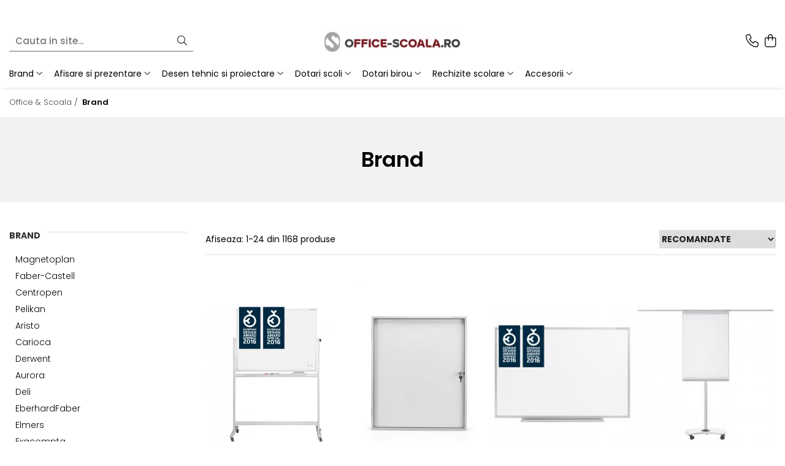

--- FILE ---
content_type: text/html; charset=UTF-8
request_url: https://www.office-scoala.ro/brand
body_size: 41489
content:
<!DOCTYPE html>

<html lang="ro-ro">

	<head>
		<meta charset="UTF-8">

		<script src="https://gomagcdn.ro/themes/fashion/js/lazysizes.min.js?v=10141333-4.242" async=""></script>

		<script>
			function g_js(callbk){typeof callbk === 'function' ? window.addEventListener("DOMContentLoaded", callbk, false) : false;}
		</script>

					<link rel="icon" sizes="48x48" href="https://gomagcdn.ro/domains/office-scoala.ro/files/favicon/favicon1806.jpg">
			<link rel="apple-touch-icon" sizes="180x180" href="https://gomagcdn.ro/domains/office-scoala.ro/files/favicon/favicon1806.jpg">
		
		<style>
			/*body.loading{overflow:hidden;}
			body.loading #wrapper{opacity: 0;visibility: hidden;}
			body #wrapper{opacity: 1;visibility: visible;transition:all .1s ease-out;}*/

			.main-header .main-menu{min-height:43px;}
			.-g-hide{visibility:hidden;opacity:0;}

					</style>
					<link rel="preconnect" href="https://fonts.googleapis.com" >
					<link rel="preconnect" href="https://fonts.gstatic.com" crossorigin>
		
		<link rel="preconnect" href="https://gomagcdn.ro"><link rel="dns-prefetch" href="https://fonts.googleapis.com" /><link rel="dns-prefetch" href="https://fonts.gstatic.com" /><link rel="dns-prefetch" href="https://www.facebook.com" /><link rel="dns-prefetch" href="https://www.google-analytics.com" />

					<link rel="preload" as="image" href="https://gomagcdn.ro/domains/office-scoala.ro/files/product/large/mg1240489-design-whiteboard-sp-mobil-1-2-2374.jpg"   >
					<link rel="preload" as="image" href="https://gomagcdn.ro/domains/office-scoala.ro/files/product/large/avizier-magnetic-de-interior-sp-magnetoplan-4-variante-de-marime-24-2336.jpg"   >
					<link rel="preload" as="style" href="https://fonts.googleapis.com/css2?family=Poppins:wght@200;300;400;500;600;700&display=swap" fetchpriority="high" onload="this.onload=null;this.rel='stylesheet'" crossorigin>
		
		<link rel="preload" href="https://gomagcdn.ro/themes/fashion/js/plugins.js?v=10141333-4.242" as="script">

		
					<link rel="preload" href="https://www.office-scoala.ro/theme/default.js?v=41749999092" as="script">
				
		<link rel="preload" href="https://gomagcdn.ro/themes/fashion/js/dev.js?v=10141333-4.242" as="script">

					<noscript>
				<link rel="stylesheet" href="https://fonts.googleapis.com/css2?family=Poppins:wght@200;300;400;500;600;700&display=swap">
			</noscript>
		
					<link rel="stylesheet" href="https://gomagcdn.ro/themes/fashion/css/main-min-v2.css?v=10141333-4.242-1" data-values='{"blockScripts": "1"}'>
		
					<link rel="stylesheet" href="https://www.office-scoala.ro/theme/default.css?v=41749999092">
		
						<link rel="stylesheet" href="https://gomagcdn.ro/themes/fashion/css/dev-style.css?v=10141333-4.242-1">
		
		
		
		<link rel="alternate" hreflang="x-default" href="https://www.office-scoala.ro/brand">
									<link rel="next" href="https://www.office-scoala.ro/brand?p=1" />					
		<meta name="expires" content="never">
		<meta name="revisit-after" content="1 days">
					<meta name="author" content="Gomag">
				<title>Branduri | www.Office-Scoala.ro JARRIVE</title>


					<meta name="robots" content="index,follow" />
						
		<meta name="description" content="Brand">
		<meta class="viewport" name="viewport" content="width=device-width, initial-scale=1.0, user-scalable=no">
							<meta property="og:description" content="Brand"/>
							<meta property="og:image" content="https://www.office-scoala.rohttps://gomagcdn.ro/domains/office-scoala.ro/files/company/office-scoala-71009.jpg"/>
															<link rel="canonical" href="https://www.office-scoala.ro/brand" />
			<meta property="og:url" content="https://www.office-scoala.ro/brand"/>
						
		<meta name="distribution" content="Global">
		<meta name="owner" content="www.office-scoala.ro">
		<meta name="publisher" content="www.office-scoala.ro">
		<meta name="rating" content="General">
		<meta name="copyright" content="Copyright www.office-scoala.ro 2026. All rights reserved">
		<link rel="search" href="https://www.office-scoala.ro/opensearch.ro.xml" type="application/opensearchdescription+xml" title="Cautare"/>

		
							<script src="https://gomagcdn.ro/themes/fashion/js/jquery-2.1.4.min.js"></script>
			<script defer src="https://gomagcdn.ro/themes/fashion/js/jquery.autocomplete.js?v=20181023"></script>
			<script src="https://gomagcdn.ro/themes/fashion/js/gomag.config.js?v=10141333-4.242"></script>
			<script src="https://gomagcdn.ro/themes/fashion/js/gomag.js?v=10141333-4.242"></script>
		
													<script>
	(function(i,s,o,g,r,a,m){i['GoogleAnalyticsObject']=r;i[r]=i[r]||function(){
	(i[r].q=i[r].q||[]).push(arguments)},i[r].l=1*new Date();a=s.createElement(o),
	m=s.getElementsByTagName(o)[0];a.async=1;a.src=g;m.parentNode.insertBefore(a,m)
	})(window,document,'script','//www.google-analytics.com/analytics.js','ga');
	ga('create', 'UA-137799303-1', 'auto');  // Replace with your property ID.

	ga('require', 'ec');
</script>
<script>
	$.Gomag.bind('Product/Add/To/Cart/After/Listing', function gaProductAddToCartL(event, data){
		if(data.product !== undefined){

			var gaProduct = false;

			if(typeof(gaProducts) != 'undefined' && gaProducts[data.product.id] != undefined)
			{
				var gaProduct = gaProducts[data.product.id];
			}
			if(gaProduct == false)
			{
				gaProduct = {};
				gaProduct.id =  data.product.id ;
				gaProduct.name =  data.product.sku ;
				gaProduct.category = data.product.category;
				gaProduct.brand = data.product.brand;

				var variant = [];
				if(data.product.versions && data.product.versions != undefined && data.product.versions[data.product.id] != undefined && data.product.versions[data.product.id]['attributes'] != undefined && data.product.versions[data.product.id]['attributes'])
				{

					$.each(data.product.versions[data.product.id]['attributes'], function(i, v){
						variant.push(v.value);
					})
				}


				gaProduct.variant = variant.join(',');
			}

			gaProduct.price = data.product.price;
			gaProduct.quantity = data.product.productQuantity;

			ga('ec:addProduct', gaProduct);
			ga('ec:setAction', 'add');
			ga('send', 'event', 'UX', 'click', 'add to cart');     // Send data using an event.

			window.dataLayer = window.dataLayer || [];
			dataLayer.push({
				'event': 'addToCart',
				'ecommerce': {
					'add': {
					  'products': [gaProduct]
					}
				}
			});

        }
	})
	$.Gomag.bind('Product/Add/To/Cart/After/Details', function gaProductAddToCartD(event, data){

		if(data.product !== undefined){

			var gaProduct = false;
			if(
				typeof(gaProducts) != 'undefined'
				&&
				gaProducts[data.product.id] != undefined
			)
			{
				var gaProduct = gaProducts[data.product.id];
			}
			if(gaProduct == false)
			{

				gaProduct = {};
				gaProduct.id =  data.product.id ;
				gaProduct.name =   data.product.sku ;
				gaProduct.category = data.product.category;
				gaProduct.brand = data.product.brand;
				var variant = [];
				if(data.product.versions && data.product.versions != undefined && data.product.versions[data.product.id] != undefined && data.product.versions[data.product.id]['attributes'] != undefined && data.product.versions[data.product.id]['attributes'])
				{

					$.each(data.product.versions[data.product.id]['attributes'], function(i, v){
						variant.push(v.value);
					})
				}


				gaProduct.variant = variant.join(',');
				gaProduct.price = data.product.price;

			}
			gaProduct.quantity = data.product.productQuantity;

			ga('ec:addProduct', gaProduct);
			ga('ec:setAction', 'add');
			ga('send', 'event', 'UX', 'click', 'add to cart');     // Send data using an event.

			window.dataLayer = window.dataLayer || [];
			dataLayer.push({
			  'event': 'addToCart',
			  'ecommerce': {
				'add': {
				  'products': [gaProduct]
				}
			  }
			});
        }

	})
	 $.Gomag.bind('Product/Remove/From/Cart', function gaProductRemovedFromCart(event, data){
		var envData = $.Gomag.getEnvData();
		var products = envData.products;

		if(data.data.product !== undefined && products[data.data.product] !== undefined){


			var dataProduct = products[data.data.product];
			gaProduct = {};
			gaProduct.id =  dataProduct.id ;

			gaProduct.name =   dataProduct.sku ;
			gaProduct.category = dataProduct.category;
			gaProduct.brand = dataProduct.brand;
			gaProduct.price = dataProduct.price;

			var variant = [];
			if(dataProduct['version'] != undefined && dataProduct['version'])
			{

				$.each(dataProduct['version'], function(i, v){
					variant.push(v.value);
				})
			}


			gaProduct.variant = variant.join(',');
			gaProduct.quantity = data.data.quantity;
			ga('ec:addProduct', gaProduct);
			ga('ec:setAction', 'remove');
			ga('send', 'event', 'UX', 'click', 'remove from cart');
			window.dataLayer = window.dataLayer || [];
			dataLayer.push({
				  'event': 'removeFromCart',
				  'ecommerce': {
					'remove': {                               // 'remove' actionFieldObject measures.
					  'products': [gaProduct]
					}
				  }
				});
        }

	});

	 $.Gomag.bind('Cart/Quantity/Update', function gaCartQuantityUpdate(event, data){
		var envData = $.Gomag.getEnvData();
		var products = envData.products;
		if(!data.data.finalQuantity || !data.data.initialQuantity)
		{
			return false;
		}
		var dataProduct = products[data.data.product];
		gaProduct = {};
		gaProduct.id =  dataProduct.id ;
		gaProduct.name =   dataProduct.sku ;
		gaProduct.category = dataProduct.category;
		gaProduct.brand = dataProduct.brand;
		gaProduct.price = dataProduct.price;
		var variant = [];
		if(dataProduct['version'] != undefined && dataProduct['version'])
		{

			$.each(dataProduct['version'], function(i, v){
				variant.push(v.value);
			})
		}
		gaProduct.variant = variant.join(',');
		var type = 'addToCart';

		if(parseFloat(data.data.initialQuantity) > parseFloat(data.data.finalQuantity))
		{
			var quantity = parseFloat(data.data.initialQuantity) - parseFloat(data.data.finalQuantity);
			gaProduct.quantity = quantity;

			ga('ec:addProduct', gaProduct);
			ga('ec:setAction', 'remove');
			ga('send', 'event', 'UX', 'click', 'remove from cart');
			window.dataLayer = window.dataLayer || [];
			dataLayer.push({
				  'event': 'removeFromCart',
				  'ecommerce': {
					'remove': {                               // 'remove' actionFieldObject measures.
					  'products': [gaProduct]
					}
				  }
				});
		}
		else if(parseFloat(data.data.initialQuantity) < parseFloat(data.data.finalQuantity))
		{
			var quantity = parseFloat(data.data.finalQuantity) - parseFloat(data.data.initialQuantity);
			gaProduct.quantity = quantity;

			ga('ec:addProduct', gaProduct);
			ga('ec:setAction', 'add');
			ga('send', 'event', 'UX', 'click', 'add to cart');     // Send data using an event.

			window.dataLayer = window.dataLayer || [];
			dataLayer.push({
			  'event': 'addToCart',
			  'ecommerce': {
				'add': {
				  'products': [gaProduct]
				}
			  }
			});
		}

	});
$.Gomag.bind('Product/Box/Click', function enhancedAnalytics(queue){
		$.Gomag.asyncClickBlock(queue);
		if(
			typeof(gaProducts) != 'undefined'
			&&
			gaProducts[queue.data.product] != undefined
		)
		{
			var clickProduct = gaProducts[queue.data.product];
		}
		else
		{
			var clickProduct = {};
			var productId = queue.data.product;

			var envData = $.Gomag.getEnvData();
			var products = envData.products;

			if(products[productId] !== undefined){

				var dataProduct = products[productId];

				clickProduct.list = 'homepage';
				clickProduct.position = '0';
				clickProduct.name =  dataProduct.sku ;
				clickProduct.id = dataProduct.id;
				clickProduct.price = dataProduct.price;
				clickProduct.brand = dataProduct.brand;
				clickProduct.category = dataProduct.category;
				clickProduct.variant = '';
			}
		}
		window.dataLayer = window.dataLayer || [];

		dataLayer.push({
			'event': 'productClick',
			'ecommerce': {
			  'click': {
				'actionField': {'list': 'Search'},      // Optional list property.
				'products': [clickProduct]
			   }
			 },
			 'eventCallback': function() {
			   return false;
			 }
		  });

		ga('ec:addProduct', clickProduct);
		ga('ec:setAction', 'click', {list: 'Search'});

		  // Send click with an event, then send user to product page.
		  ga('send', 'event', 'UX', 'click', 'Results', {
			useBeacon: true,
			hitCallback: function() {
				$.Gomag.asyncClickComplete(queue);
			},
			hitCallbackFail: function()
			{
				$.Gomag.asyncClickComplete(queue);
			}
		  });
		setTimeout(function(){ $.Gomag.asyncClickComplete(queue);}, 200);
	});
</script>
<script>
function gmsc(name, value)
{
	if(value != undefined && value)
	{
		var expires = new Date();
		expires.setTime(expires.getTime() + parseInt(3600*24*1000*90));
		document.cookie = encodeURIComponent(name) + "=" + encodeURIComponent(value) + '; expires='+ expires.toUTCString() + "; path=/";
	}
}
let gmqs = window.location.search;
let gmup = new URLSearchParams(gmqs);
gmsc('g_sc', gmup.get('shop_campaign'));
gmsc('shop_utm_campaign', gmup.get('utm_campaign'));
gmsc('shop_utm_medium', gmup.get('utm_medium'));
gmsc('shop_utm_source', gmup.get('utm_source'));
</script><meta name="google-site-verification" content="HhkLGtDYdRajKESycCym3rQya6PfSJ7S-noX63SlvME" />					
		
	</head>

	<body class="" style="">

		<script >
			function _addCss(url, attribute, value, loaded){
				var _s = document.createElement('link');
				_s.rel = 'stylesheet';
				_s.href = url;
				_s.type = 'text/css';
				if(attribute)
				{
					_s.setAttribute(attribute, value)
				}
				if(loaded){
					_s.onload = function(){
						var dom = document.getElementsByTagName('body')[0];
						//dom.classList.remove('loading');
					}
				}
				var _st = document.getElementsByTagName('link')[0];
				_st.parentNode.insertBefore(_s, _st);
			}
			//_addCss('https://fonts.googleapis.com/css2?family=Open+Sans:ital,wght@0,300;0,400;0,600;0,700;1,300;1,400&display=swap');
			_addCss('https://gomagcdn.ro/themes/_fonts/Open-Sans.css');

		</script>
		<script>
				/*setTimeout(
				  function()
				  {
				   document.getElementsByTagName('body')[0].classList.remove('loading');
				  }, 1000);*/
		</script>
							
		
		<div id="wrapper">
			<!-- BLOCK:cb406b5b1c3ceb0274b13ea7a224dd09 start -->
<div id="_cartSummary" class="hide"></div>

<script >
	$(document).ready(function() {

		$(document).on('keypress', '.-g-input-loader', function(){
			$(this).addClass('-g-input-loading');
		})

		$.Gomag.bind('Product/Add/To/Cart/After', function(eventResponse, properties)
		{
									var data = JSON.parse(properties.data);
			$('.q-cart').html(data.quantity);
			if(parseFloat(data.quantity) > 0)
			{
				$('.q-cart').removeClass('hide');
			}
			else
			{
				$('.q-cart').addClass('hide');
			}
			$('.cartPrice').html(data.subtotal + ' ' + data.currency);
			$('.cartProductCount').html(data.quantity);


		})
		$('#_cartSummary').on('updateCart', function(event, cart) {
			var t = $(this);

			$.get('https://www.office-scoala.ro/cart-update', {
				cart: cart
			}, function(data) {

				$('.q-cart').html(data.quantity);
				if(parseFloat(data.quantity) > 0)
				{
					$('.q-cart').removeClass('hide');
				}
				else
				{
					$('.q-cart').addClass('hide');
				}
				$('.cartPrice').html(data.subtotal + ' ' + data.currency);
				$('.cartProductCount').html(data.quantity);
			}, 'json');
			window.ga = window.ga || function() {
				(ga.q = ga.q || []).push(arguments)
			};
			ga('send', 'event', 'Buton', 'Click', 'Adauga_Cos');
		});

		if(window.gtag_report_conversion) {
			$(document).on("click", 'li.phone-m', function() {
				var phoneNo = $('li.phone-m').children( "a").attr('href');
				gtag_report_conversion(phoneNo);
			});

		}

	});
</script>


	<div class="cart-dd cart-side _cartShow cart-closed"></div>

<header class="main-header container-bg clearfix" data-block="headerBlock">
	<div class="discount-tape container-h full -g-hide" id="_gomagHellobar">
<style>
.discount-tape{position: relative;width:100%;padding:0;text-align:center;font-size:14px;overflow: hidden;z-index:99;}
.discount-tape a{color: #f5f5f0;}
.Gomag-HelloBar{padding:10px;}
@media screen and (max-width: 767px){.discount-tape{font-size:13px;}}
</style>
<div class="Gomag-HelloBar" style="background: #a30606;color: #f5f5f0;">
	
		Suntem in SEAP (e-licitatie.ro). Solicita publicarea produselor din site care nu sunt listate in SEAP pentru achizitii publice.
			
			<style>
			.Gomag-HelloBar{padding-right:45px!important;}
			.closeHelloBar{display: flex;align-items: center;justify-content: center;position: absolute;top: 0;bottom: 0;right: 10px;height: 24px;width: 24px;margin: auto;text-align:center;font-size:18px;line-height: 1;color:#444!important;background: #fff;border-radius: 50%;}
			.closeHelloBar .fa{font-weight:400;}
			@media screen and (max-width: 767px){.closeHelloBar{top: 8px;margin:0;}}
		</style>
		<a href="#" rel="nofollow" class="closeHelloBar -g-no-url"><i class="fa fa-close" aria-hidden="true"></i></a>

		<script>
			$(document).ready(function(){
				$(document).on('click', '.closeHelloBar', function(){
					$.Gomag.setCookie('widget4', '1', 86400000, true);
					$('.Gomag-HelloBar').remove();
					$('#_gomagHellobar').hide();
				})
			})
		</script>
	</div>
<div class="clear"></div>
</div>

		
	<div class="top-head-bg container-h full">

		<div class="top-head container-h">
			<div class="row">
				<div class="col-sm-2 col-xs-12 logo-h">
					
	<a href="https://www.office-scoala.ro" id="logo" data-pageId="2">
		<img src="https://gomagcdn.ro/domains/office-scoala.ro/files/company/office-scoala-71009.jpg" fetchpriority="high" class="img-responsive" alt="Office &amp; Scoala, articole dotari birouri si scoli" title="Office &amp; Scoala, articole dotari birouri si scoli" width="200" height="50" style="width:auto;">
	</a>
				</div>
				<div class="col-sm-4 col-xs-7 main search-form-box">
					
<form name="search-form" class="search-form" action="https://www.office-scoala.ro/produse" id="_searchFormMainHeader">

	<input id="_autocompleteSearchMainHeader" name="c" class="input-placeholder -g-input-loader" type="text" placeholder="Cauta in site..." aria-label="Search"  value="">
	<button id="_doSearch" class="search-button" aria-hidden="true">
		<i class="fa fa-search" aria-hidden="true"></i>
	</button>

				<script >
			$(document).ready(function() {

				$('#_autocompleteSearchMainHeader').autocomplete({
					serviceUrl: 'https://www.office-scoala.ro/autocomplete',
					minChars: 2,
					deferRequestBy: 700,
					appendTo: '#_searchFormMainHeader',
					width: parseInt($('#_doSearch').offset().left) - parseInt($('#_autocompleteSearchMainHeader').offset().left),
					formatResult: function(suggestion, currentValue) {
						return suggestion.value;
					},
					onSelect: function(suggestion) {
						$(this).val(suggestion.data);
					},
					onSearchComplete: function(suggestion) {
						$(this).removeClass('-g-input-loading');
					}
				});
				$(document).on('click', '#_doSearch', function(e){
					e.preventDefault();
					if($('#_autocompleteSearchMainHeader').val() != '')
					{
						$('#_searchFormMainHeader').submit();
					}
				})
			});
		</script>
	

</form>
				</div>
				<div class="col-xs-5 acount-section">
					
<ul>
	<li class="search-m hide">
		<a href="#" class="-g-no-url" aria-label="Cauta in site..." data-pageId="">
			<i class="fa fa-search search-open" aria-hidden="true"></i>
			<i style="display:none" class="fa fa-times search-close" aria-hidden="true"></i>
		</a>
	</li>
	<li class="-g-user-icon -g-user-icon-empty">
			
	</li>
	
				<li class="contact-header">
			<a href="tel:0727999777" aria-label="Contacteaza-ne" data-pageId="3">
				<i class="fa fa-phone" aria-hidden="true"></i>
								<span>0727999777</span>
			</a>
		</li>
			<li class="wishlist-header hide">
		<a href="https://www.office-scoala.ro/wishlist" aria-label="Wishlist" data-pageId="28">
			<span class="-g-wishlist-product-count -g-hide"></span>
			<i class="fa fa-heart-o" aria-hidden="true"></i>
			<span class="">Favorite</span>
		</a>
	</li>
	<li class="cart-header-btn cart">
		<a class="cart-drop _showCartHeader" href="https://www.office-scoala.ro/cos-de-cumparaturi" aria-label="Cos de cumparaturi">
			<span class="q-cart hide">0</span>
			<i class="fa fa-shopping-bag" aria-hidden="true"></i>
			<span class="count cartPrice">0,00
				
			</span>
		</a>
			</li>

	</ul>

	<script>
		$(document).ready(function() {
			//Cart
							$.Gomag.bind('Product/Add/To/Cart/Validate', function(){
					if($('#-g-cart-dropdown').length)
					{
						$('.close-side-cart').click();
						$('#-g-cart-dropdown').remove();
					}
				})
				$(document).on('click', '.cart', function(e){
					e.preventDefault();
					$.Gomag.showCartSummary('div._cartShow');
					if($('.cart-side').length){
						$('.menu-wrapper').addClass('cart_side_opened');
					}
				});
				$(document).on('click', '.close-side-cart', function(){
					$.Gomag.hideCartSummary('div._cartShow');
					$('div._cartShow').removeClass('cart-open');
					if($('.cart-side').length){
						$('.menu-wrapper').removeClass('cart_side_opened');
					}
					$.Gomag.getUserAjaxData();
				});
						$(document).on('click', '.dropdown-toggle', function() {
				window.location = $(this).attr('href');
			})
		})
	</script>

				</div>
				<div class="col-xs-5 navigation-holder">
					
<div id="navigation">
	<nav id="main-menu" class="main-menu container-h full clearfix">
		<a href="#" class="menu-trg -g-no-url" title="Produse">
			<span>&nbsp;</span>
		</a>
		
<div class="container-h nav-menu-hh clearfix">

	<!-- BASE MENU -->
	<ul class="
			nav-menu base-menu container-h
			
			
		">

		

			
		<li class="menu-drop __GomagMM ">
							<a
					href="https://www.office-scoala.ro/brand"
					class="  -g-active-menu"
					rel="  "
					
					title="Brand"
					data-Gomag=''
					data-block-name="mainMenuD0"
					data-pageId= "80"
					data-block="mainMenuD">
											<span class="list">Brand</span>
						<i class="fa fa-angle-down"></i>
				</a>

									<div class="menu-dd">
										<ul class="drop-list clearfix w100">
																																						<li class="fl">
										<div class="col">
											<p class="title">
												<a
												href="https://www.office-scoala.ro/magnetoplan-71"
												class="title    "
												rel="  "
												
												title="Magnetoplan"
												data-Gomag=''
												data-block-name="mainMenuD1"
												data-block="mainMenuD"
												data-pageId= "80"
												>
																										Magnetoplan
												</a>
											</p>
																						
										</div>
									</li>
																																<li class="fl">
										<div class="col">
											<p class="title">
												<a
												href="https://www.office-scoala.ro/faber-castell-114"
												class="title    "
												rel="  "
												
												title="Faber-Castell"
												data-Gomag=''
												data-block-name="mainMenuD1"
												data-block="mainMenuD"
												data-pageId= "80"
												>
																										Faber-Castell
												</a>
											</p>
																						
										</div>
									</li>
																																<li class="fl">
										<div class="col">
											<p class="title">
												<a
												href="https://www.office-scoala.ro/centropen-"
												class="title    "
												rel="  "
												
												title="Centropen"
												data-Gomag=''
												data-block-name="mainMenuD1"
												data-block="mainMenuD"
												data-pageId= "80"
												>
																										Centropen
												</a>
											</p>
																						
										</div>
									</li>
																																<li class="fl">
										<div class="col">
											<p class="title">
												<a
												href="https://www.office-scoala.ro/pelikan-95"
												class="title    "
												rel="  "
												
												title="Pelikan"
												data-Gomag=''
												data-block-name="mainMenuD1"
												data-block="mainMenuD"
												data-pageId= "80"
												>
																										Pelikan
												</a>
											</p>
																																															<a
														href="https://www.office-scoala.ro/creioane-"
														rel="  "
														
														title="Creioane"
														class="    "
														data-Gomag=''
														data-block-name="mainMenuD2"
														data-block="mainMenuD"
														data-pageId=""
													>
																												<i class="fa fa-angle-right"></i>
														<span>Creioane</span>
													</a>
																									<a
														href="https://www.office-scoala.ro/markere-279"
														rel="  "
														
														title="Markere"
														class="    "
														data-Gomag=''
														data-block-name="mainMenuD2"
														data-block="mainMenuD"
														data-pageId=""
													>
																												<i class="fa fa-angle-right"></i>
														<span>Markere</span>
													</a>
																									<a
														href="https://www.office-scoala.ro/articole-birou"
														rel="  "
														
														title="Articole Birou"
														class="    "
														data-Gomag=''
														data-block-name="mainMenuD2"
														data-block="mainMenuD"
														data-pageId=""
													>
																												<i class="fa fa-angle-right"></i>
														<span>Articole Birou</span>
													</a>
																									<a
														href="https://www.office-scoala.ro/carioci-"
														rel="  "
														
														title="Carioci"
														class="    "
														data-Gomag=''
														data-block-name="mainMenuD2"
														data-block="mainMenuD"
														data-pageId=""
													>
																												<i class="fa fa-angle-right"></i>
														<span>Carioci</span>
													</a>
																									<a
														href="https://www.office-scoala.ro/craft-"
														rel="  "
														
														title="Craft"
														class="    "
														data-Gomag=''
														data-block-name="mainMenuD2"
														data-block="mainMenuD"
														data-pageId=""
													>
																												<i class="fa fa-angle-right"></i>
														<span>Craft</span>
													</a>
																									<a
														href="https://www.office-scoala.ro/pictura"
														rel="  "
														
														title="Pictura"
														class="    "
														data-Gomag=''
														data-block-name="mainMenuD2"
														data-block="mainMenuD"
														data-pageId=""
													>
																												<i class="fa fa-angle-right"></i>
														<span>Pictura</span>
													</a>
																									<a
														href="https://www.office-scoala.ro/stilouri-scolare-"
														rel="  "
														
														title="Stilouri Scolare"
														class="    "
														data-Gomag=''
														data-block-name="mainMenuD2"
														data-block="mainMenuD"
														data-pageId=""
													>
																												<i class="fa fa-angle-right"></i>
														<span>Stilouri Scolare</span>
													</a>
																							
										</div>
									</li>
																																<li class="fl">
										<div class="col">
											<p class="title">
												<a
												href="https://www.office-scoala.ro/aristo-141"
												class="title    "
												rel="  "
												
												title="Aristo"
												data-Gomag=''
												data-block-name="mainMenuD1"
												data-block="mainMenuD"
												data-pageId= "80"
												>
																										Aristo
												</a>
											</p>
																						
										</div>
									</li>
																																<li class="fl">
										<div class="col">
											<p class="title">
												<a
												href="https://www.office-scoala.ro/derwent-"
												class="title    "
												rel="  "
												
												title="Derwent"
												data-Gomag=''
												data-block-name="mainMenuD1"
												data-block="mainMenuD"
												data-pageId= "80"
												>
																										Derwent
												</a>
											</p>
																						
										</div>
									</li>
																																<li class="fl">
										<div class="col">
											<p class="title">
												<a
												href="https://www.office-scoala.ro/aurora-184"
												class="title    "
												rel="  "
												
												title="Aurora"
												data-Gomag=''
												data-block-name="mainMenuD1"
												data-block="mainMenuD"
												data-pageId= "80"
												>
																										Aurora
												</a>
											</p>
																						
										</div>
									</li>
																																<li class="fl">
										<div class="col">
											<p class="title">
												<a
												href="https://www.office-scoala.ro/deli-93"
												class="title    "
												rel="  "
												
												title="Deli"
												data-Gomag=''
												data-block-name="mainMenuD1"
												data-block="mainMenuD"
												data-pageId= "80"
												>
																										Deli
												</a>
											</p>
																						
										</div>
									</li>
																																<li class="fl">
										<div class="col">
											<p class="title">
												<a
												href="https://www.office-scoala.ro/eberhardfaber-202"
												class="title    "
												rel="  "
												
												title="EberhardFaber"
												data-Gomag=''
												data-block-name="mainMenuD1"
												data-block="mainMenuD"
												data-pageId= "80"
												>
																										EberhardFaber
												</a>
											</p>
																						
										</div>
									</li>
																																<li class="fl">
										<div class="col">
											<p class="title">
												<a
												href="https://www.office-scoala.ro/elmers-210"
												class="title    "
												rel="  "
												
												title="Elmers"
												data-Gomag=''
												data-block-name="mainMenuD1"
												data-block="mainMenuD"
												data-pageId= "80"
												>
																										Elmers
												</a>
											</p>
																						
										</div>
									</li>
																																<li class="fl">
										<div class="col">
											<p class="title">
												<a
												href="https://www.office-scoala.ro/exacompta-170"
												class="title    "
												rel="  "
												
												title="Exacompta"
												data-Gomag=''
												data-block-name="mainMenuD1"
												data-block="mainMenuD"
												data-pageId= "80"
												>
																										Exacompta
												</a>
											</p>
																						
										</div>
									</li>
																																<li class="fl">
										<div class="col">
											<p class="title">
												<a
												href="https://www.office-scoala.ro/fara-"
												class="title    "
												rel="  "
												
												title="Fara"
												data-Gomag=''
												data-block-name="mainMenuD1"
												data-block="mainMenuD"
												data-pageId= "80"
												>
																										Fara
												</a>
											</p>
																						
										</div>
									</li>
																																<li class="fl">
										<div class="col">
											<p class="title">
												<a
												href="https://www.office-scoala.ro/kobra"
												class="title    "
												rel="  "
												
												title="Kobra"
												data-Gomag=''
												data-block-name="mainMenuD1"
												data-block="mainMenuD"
												data-pageId= "80"
												>
																										Kobra
												</a>
											</p>
																																															<a
														href="https://www.office-scoala.ro/distrugatoare-manuale"
														rel="  "
														
														title="Distrugatoare manuale"
														class="    "
														data-Gomag=''
														data-block-name="mainMenuD2"
														data-block="mainMenuD"
														data-pageId=""
													>
																												<i class="fa fa-angle-right"></i>
														<span>Distrugatoare manuale</span>
													</a>
																									<a
														href="https://www.office-scoala.ro/distrugatoare-automate"
														rel="  "
														
														title="Distrugatoare automate"
														class="    "
														data-Gomag=''
														data-block-name="mainMenuD2"
														data-block="mainMenuD"
														data-pageId=""
													>
																												<i class="fa fa-angle-right"></i>
														<span>Distrugatoare automate</span>
													</a>
																									<a
														href="https://www.office-scoala.ro/accesorii-distrugatoare"
														rel="  "
														
														title="Accesorii distrugatoare"
														class="    "
														data-Gomag=''
														data-block-name="mainMenuD2"
														data-block="mainMenuD"
														data-pageId=""
													>
																												<i class="fa fa-angle-right"></i>
														<span>Accesorii distrugatoare</span>
													</a>
																							
										</div>
									</li>
																																<li class="fl">
										<div class="col">
											<p class="title">
												<a
												href="https://www.office-scoala.ro/herlitz-92"
												class="title    "
												rel="  "
												
												title="Herlitz"
												data-Gomag=''
												data-block-name="mainMenuD1"
												data-block="mainMenuD"
												data-pageId= "80"
												>
																										Herlitz
												</a>
											</p>
																						
										</div>
									</li>
																																<li class="fl">
										<div class="col">
											<p class="title">
												<a
												href="https://www.office-scoala.ro/horion-169"
												class="title    "
												rel="  "
												
												title="Horion"
												data-Gomag=''
												data-block-name="mainMenuD1"
												data-block="mainMenuD"
												data-pageId= "80"
												>
																										Horion
												</a>
											</p>
																						
										</div>
									</li>
																																<li class="fl">
										<div class="col">
											<p class="title">
												<a
												href="https://www.office-scoala.ro/leitz-"
												class="title    "
												rel="  "
												
												title="Leitz"
												data-Gomag=''
												data-block-name="mainMenuD1"
												data-block="mainMenuD"
												data-pageId= "80"
												>
																										Leitz
												</a>
											</p>
																						
										</div>
									</li>
																																<li class="fl">
										<div class="col">
											<p class="title">
												<a
												href="https://www.office-scoala.ro/optima-260"
												class="title    "
												rel="  "
												
												title="Optima"
												data-Gomag=''
												data-block-name="mainMenuD1"
												data-block="mainMenuD"
												data-pageId= "80"
												>
																										Optima
												</a>
											</p>
																						
										</div>
									</li>
																																<li class="fl">
										<div class="col">
											<p class="title">
												<a
												href="https://www.office-scoala.ro/memoboards"
												class="title    "
												rel="  "
												
												title="Memoboards"
												data-Gomag=''
												data-block-name="mainMenuD1"
												data-block="mainMenuD"
												data-pageId= "80"
												>
																										Memoboards
												</a>
											</p>
																						
										</div>
									</li>
																																<li class="fl">
										<div class="col">
											<p class="title">
												<a
												href="https://www.office-scoala.ro/m-r-"
												class="title    "
												rel="  "
												
												title="M+R"
												data-Gomag=''
												data-block-name="mainMenuD1"
												data-block="mainMenuD"
												data-pageId= "80"
												>
																										M+R
												</a>
											</p>
																						
										</div>
									</li>
																																<li class="fl">
										<div class="col">
											<p class="title">
												<a
												href="https://www.office-scoala.ro/memo-be"
												class="title    "
												rel="  "
												
												title="Memo Be"
												data-Gomag=''
												data-block-name="mainMenuD1"
												data-block="mainMenuD"
												data-pageId= "80"
												>
																										Memo Be
												</a>
											</p>
																						
										</div>
									</li>
																																<li class="fl">
										<div class="col">
											<p class="title">
												<a
												href="https://www.office-scoala.ro/noki"
												class="title    "
												rel="  "
												
												title="Noki"
												data-Gomag=''
												data-block-name="mainMenuD1"
												data-block="mainMenuD"
												data-pageId= "80"
												>
																										Noki
												</a>
											</p>
																						
										</div>
									</li>
																																<li class="fl">
										<div class="col">
											<p class="title">
												<a
												href="https://www.office-scoala.ro/papermate"
												class="title    "
												rel="  "
												
												title="Papermate"
												data-Gomag=''
												data-block-name="mainMenuD1"
												data-block="mainMenuD"
												data-pageId= "80"
												>
																										Papermate
												</a>
											</p>
																						
										</div>
									</li>
																																<li class="fl">
										<div class="col">
											<p class="title">
												<a
												href="https://www.office-scoala.ro/penac-"
												class="title    "
												rel="  "
												
												title="Penac"
												data-Gomag=''
												data-block-name="mainMenuD1"
												data-block="mainMenuD"
												data-pageId= "80"
												>
																										Penac
												</a>
											</p>
																						
										</div>
									</li>
																																<li class="fl">
										<div class="col">
											<p class="title">
												<a
												href="https://www.office-scoala.ro/rapesco-103"
												class="title    "
												rel="  "
												
												title="Rapesco"
												data-Gomag=''
												data-block-name="mainMenuD1"
												data-block="mainMenuD"
												data-pageId= "80"
												>
																										Rapesco
												</a>
											</p>
																						
										</div>
									</li>
																																<li class="fl">
										<div class="col">
											<p class="title">
												<a
												href="https://www.office-scoala.ro/rotring-142"
												class="title    "
												rel="  "
												
												title="Rotring"
												data-Gomag=''
												data-block-name="mainMenuD1"
												data-block="mainMenuD"
												data-pageId= "80"
												>
																										Rotring
												</a>
											</p>
																						
										</div>
									</li>
																																<li class="fl">
										<div class="col">
											<p class="title">
												<a
												href="https://www.office-scoala.ro/rubiks-connected"
												class="title    "
												rel="  "
												
												title="Rubiks Connected"
												data-Gomag=''
												data-block-name="mainMenuD1"
												data-block="mainMenuD"
												data-pageId= "80"
												>
																										Rubiks Connected
												</a>
											</p>
																						
										</div>
									</li>
																																<li class="fl">
										<div class="col">
											<p class="title">
												<a
												href="https://www.office-scoala.ro/schneider-"
												class="title    "
												rel="  "
												
												title="Schneider"
												data-Gomag=''
												data-block-name="mainMenuD1"
												data-block="mainMenuD"
												data-pageId= "80"
												>
																										Schneider
												</a>
											</p>
																						
										</div>
									</li>
																																<li class="fl">
										<div class="col">
											<p class="title">
												<a
												href="https://www.office-scoala.ro/caterpillar"
												class="title    "
												rel="  "
												
												title="CATerpillar"
												data-Gomag=''
												data-block-name="mainMenuD1"
												data-block="mainMenuD"
												data-pageId= "80"
												>
																										CATerpillar
												</a>
											</p>
																						
										</div>
									</li>
																																<li class="fl">
										<div class="col">
											<p class="title">
												<a
												href="https://www.office-scoala.ro/sensebag"
												class="title    "
												rel="  "
												
												title="SenseBag"
												data-Gomag=''
												data-block-name="mainMenuD1"
												data-block="mainMenuD"
												data-pageId= "80"
												>
																										SenseBag
												</a>
											</p>
																						
										</div>
									</li>
																																<li class="fl">
										<div class="col">
											<p class="title">
												<a
												href="https://www.office-scoala.ro/sharpie-"
												class="title    "
												rel="  "
												
												title="Sharpie"
												data-Gomag=''
												data-block-name="mainMenuD1"
												data-block="mainMenuD"
												data-pageId= "80"
												>
																										Sharpie
												</a>
											</p>
																						
										</div>
									</li>
																																<li class="fl">
										<div class="col">
											<p class="title">
												<a
												href="https://www.office-scoala.ro/staedtler-"
												class="title    "
												rel="  "
												
												title="Staedtler"
												data-Gomag=''
												data-block-name="mainMenuD1"
												data-block="mainMenuD"
												data-pageId= "80"
												>
																										Staedtler
												</a>
											</p>
																						
										</div>
									</li>
																																<li class="fl">
										<div class="col">
											<p class="title">
												<a
												href="https://www.office-scoala.ro/tombow-173"
												class="title    "
												rel="  "
												
												title="Tombow"
												data-Gomag=''
												data-block-name="mainMenuD1"
												data-block="mainMenuD"
												data-pageId= "80"
												>
																										Tombow
												</a>
											</p>
																						
										</div>
									</li>
																																<li class="fl">
										<div class="col">
											<p class="title">
												<a
												href="https://www.office-scoala.ro/oxford-296"
												class="title    "
												rel="  "
												
												title="Oxford"
												data-Gomag=''
												data-block-name="mainMenuD1"
												data-block="mainMenuD"
												data-pageId= "80"
												>
																										Oxford
												</a>
											</p>
																						
										</div>
									</li>
																																<li class="fl">
										<div class="col">
											<p class="title">
												<a
												href="https://www.office-scoala.ro/standardgraph-206"
												class="title    "
												rel="  "
												
												title="Standardgraph"
												data-Gomag=''
												data-block-name="mainMenuD1"
												data-block="mainMenuD"
												data-pageId= "80"
												>
																										Standardgraph
												</a>
											</p>
																						
										</div>
									</li>
																																<li class="fl">
										<div class="col">
											<p class="title">
												<a
												href="https://www.office-scoala.ro/faibo"
												class="title    "
												rel="  "
												
												title="Faibo"
												data-Gomag=''
												data-block-name="mainMenuD1"
												data-block="mainMenuD"
												data-pageId= "80"
												>
																										Faibo
												</a>
											</p>
																						
										</div>
									</li>
																																<li class="fl">
										<div class="col">
											<p class="title">
												<a
												href="https://www.office-scoala.ro/lexon-"
												class="title    "
												rel="  "
												
												title="Lexon"
												data-Gomag=''
												data-block-name="mainMenuD1"
												data-block="mainMenuD"
												data-pageId= "80"
												>
																										Lexon
												</a>
											</p>
																						
										</div>
									</li>
																																<li class="fl">
										<div class="col">
											<p class="title">
												<a
												href="https://www.office-scoala.ro/pilot"
												class="title    "
												rel="  "
												
												title="Pilot"
												data-Gomag=''
												data-block-name="mainMenuD1"
												data-block="mainMenuD"
												data-pageId= "80"
												>
																										Pilot
												</a>
											</p>
																																															<a
														href="https://www.office-scoala.ro/markere-pilot"
														rel="  "
														
														title="Markere"
														class="    "
														data-Gomag=''
														data-block-name="mainMenuD2"
														data-block="mainMenuD"
														data-pageId=""
													>
																												<i class="fa fa-angle-right"></i>
														<span>Markere</span>
													</a>
																							
										</div>
									</li>
																																<li class="fl">
										<div class="col">
											<p class="title">
												<a
												href="https://www.office-scoala.ro/police"
												class="title    "
												rel="  "
												
												title="Police"
												data-Gomag=''
												data-block-name="mainMenuD1"
												data-block="mainMenuD"
												data-pageId= "80"
												>
																										Police
												</a>
											</p>
																						
										</div>
									</li>
																													</ul>
																	</div>
									
		</li>
		
		<li class="menu-drop __GomagMM ">
							<a
					href="https://www.office-scoala.ro/afisare-si-prezentare"
					class="  "
					rel="  "
					
					title="Afisare si prezentare"
					data-Gomag=''
					data-block-name="mainMenuD0"
					data-pageId= "80"
					data-block="mainMenuD">
											<span class="list">Afisare si prezentare</span>
						<i class="fa fa-angle-down"></i>
				</a>

									<div class="menu-dd">
										<ul class="drop-list clearfix w100">
																																						<li class="fl">
										<div class="col">
											<p class="title">
												<a
												href="https://www.office-scoala.ro/ecrane-interactive"
												class="title    "
												rel="  "
												
												title="Ecrane interactive"
												data-Gomag=''
												data-block-name="mainMenuD1"
												data-block="mainMenuD"
												data-pageId= "80"
												>
																										Ecrane interactive
												</a>
											</p>
																						
										</div>
									</li>
																																<li class="fl">
										<div class="col">
											<p class="title">
												<a
												href="https://www.office-scoala.ro/panouri-expunere-si-separatoare-spatii"
												class="title    "
												rel="  "
												
												title="Panouri expunere si separatoare spatii"
												data-Gomag=''
												data-block-name="mainMenuD1"
												data-block="mainMenuD"
												data-pageId= "80"
												>
																										Panouri expunere si separatoare spatii
												</a>
											</p>
																						
										</div>
									</li>
																																<li class="fl">
										<div class="col">
											<p class="title">
												<a
												href="https://www.office-scoala.ro/whiteboard"
												class="title    "
												rel="  "
												
												title="Whiteboard"
												data-Gomag=''
												data-block-name="mainMenuD1"
												data-block="mainMenuD"
												data-pageId= "80"
												>
																										Whiteboard
												</a>
											</p>
																						
										</div>
									</li>
																																<li class="fl">
										<div class="col">
											<p class="title">
												<a
												href="https://www.office-scoala.ro/aviziere"
												class="title    "
												rel="  "
												
												title="Aviziere"
												data-Gomag=''
												data-block-name="mainMenuD1"
												data-block="mainMenuD"
												data-pageId= "80"
												>
																										Aviziere
												</a>
											</p>
																						
										</div>
									</li>
																																<li class="fl">
										<div class="col">
											<p class="title">
												<a
												href="https://www.office-scoala.ro/panouri-pluta"
												class="title    "
												rel="  "
												
												title="Panouri pluta"
												data-Gomag=''
												data-block-name="mainMenuD1"
												data-block="mainMenuD"
												data-pageId= "80"
												>
																										Panouri pluta
												</a>
											</p>
																						
										</div>
									</li>
																																<li class="fl">
										<div class="col">
											<p class="title">
												<a
												href="https://www.office-scoala.ro/flipchart"
												class="title    "
												rel="  "
												
												title="Flipchart"
												data-Gomag=''
												data-block-name="mainMenuD1"
												data-block="mainMenuD"
												data-pageId= "80"
												>
																										Flipchart
												</a>
											</p>
																						
										</div>
									</li>
																																<li class="fl">
										<div class="col">
											<p class="title">
												<a
												href="https://www.office-scoala.ro/ecrane-proiectie"
												class="title    "
												rel="  "
												
												title="Ecrane proiectie"
												data-Gomag=''
												data-block-name="mainMenuD1"
												data-block="mainMenuD"
												data-pageId= "80"
												>
																										Ecrane proiectie
												</a>
											</p>
																						
										</div>
									</li>
																																<li class="fl">
										<div class="col">
											<p class="title">
												<a
												href="https://www.office-scoala.ro/plannere"
												class="title    "
												rel="  "
												
												title="Plannere"
												data-Gomag=''
												data-block-name="mainMenuD1"
												data-block="mainMenuD"
												data-pageId= "80"
												>
																										Plannere
												</a>
											</p>
																						
										</div>
									</li>
																																<li class="fl">
										<div class="col">
											<p class="title">
												<a
												href="https://www.office-scoala.ro/table-magnetice-de-sticla"
												class="title    "
												rel="  "
												
												title="Table Magnetice de Sticla"
												data-Gomag=''
												data-block-name="mainMenuD1"
												data-block="mainMenuD"
												data-pageId= "80"
												>
																										Table Magnetice de Sticla
												</a>
											</p>
																						
										</div>
									</li>
																																<li class="fl">
										<div class="col">
											<p class="title">
												<a
												href="https://www.office-scoala.ro/elemente-prezentare"
												class="title    "
												rel="  "
												
												title="Elemente prezentare"
												data-Gomag=''
												data-block-name="mainMenuD1"
												data-block="mainMenuD"
												data-pageId= "80"
												>
																										Elemente prezentare
												</a>
											</p>
																						
										</div>
									</li>
																																<li class="fl">
										<div class="col">
											<p class="title">
												<a
												href="https://www.office-scoala.ro/accesorii-prezentare-seminar"
												class="title    "
												rel="  "
												
												title="Articole prezentare seminar"
												data-Gomag=''
												data-block-name="mainMenuD1"
												data-block="mainMenuD"
												data-pageId= "80"
												>
																										Articole prezentare seminar
												</a>
											</p>
																						
										</div>
									</li>
																																<li class="fl">
										<div class="col">
											<p class="title">
												<a
												href="https://www.office-scoala.ro/perete-magnetic"
												class="title    "
												rel="  "
												
												title="Perete magnetic"
												data-Gomag=''
												data-block-name="mainMenuD1"
												data-block="mainMenuD"
												data-pageId= "80"
												>
																										Perete magnetic
												</a>
											</p>
																						
										</div>
									</li>
																																<li class="fl">
										<div class="col">
											<p class="title">
												<a
												href="https://www.office-scoala.ro/clipboard"
												class="title    "
												rel="  "
												
												title="clipboard"
												data-Gomag=''
												data-block-name="mainMenuD1"
												data-block="mainMenuD"
												data-pageId= "80"
												>
																										clipboard
												</a>
											</p>
																						
										</div>
									</li>
																													</ul>
																	</div>
									
		</li>
		
		<li class="menu-drop __GomagMM ">
							<a
					href="https://www.office-scoala.ro/desen-tehnic-si-proiectare"
					class="  "
					rel="  "
					
					title="Desen tehnic si proiectare"
					data-Gomag=''
					data-block-name="mainMenuD0"
					data-pageId= "80"
					data-block="mainMenuD">
											<span class="list">Desen tehnic si proiectare</span>
						<i class="fa fa-angle-down"></i>
				</a>

									<div class="menu-dd">
										<ul class="drop-list clearfix w100">
																																						<li class="fl">
										<div class="col">
											<p class="title">
												<a
												href="https://www.office-scoala.ro/plansete-desen-tehnic"
												class="title    "
												rel="  "
												
												title="Plansete"
												data-Gomag=''
												data-block-name="mainMenuD1"
												data-block="mainMenuD"
												data-pageId= "80"
												>
																										Plansete
												</a>
											</p>
																						
										</div>
									</li>
																																<li class="fl">
										<div class="col">
											<p class="title">
												<a
												href="https://www.office-scoala.ro/creioane-mecanice-"
												class="title    "
												rel="  "
												
												title="Creioane mecanice"
												data-Gomag=''
												data-block-name="mainMenuD1"
												data-block="mainMenuD"
												data-pageId= "80"
												>
																										Creioane mecanice
												</a>
											</p>
																						
										</div>
									</li>
																																<li class="fl">
										<div class="col">
											<p class="title">
												<a
												href="https://www.office-scoala.ro/rigle"
												class="title    "
												rel="  "
												
												title="Rigle"
												data-Gomag=''
												data-block-name="mainMenuD1"
												data-block="mainMenuD"
												data-pageId= "80"
												>
																										Rigle
												</a>
											</p>
																						
										</div>
									</li>
																																<li class="fl">
										<div class="col">
											<p class="title">
												<a
												href="https://www.office-scoala.ro/consumabile"
												class="title    "
												rel="  "
												
												title="Consumabile"
												data-Gomag=''
												data-block-name="mainMenuD1"
												data-block="mainMenuD"
												data-pageId= "80"
												>
																										Consumabile
												</a>
											</p>
																						
										</div>
									</li>
																																<li class="fl">
										<div class="col">
											<p class="title">
												<a
												href="https://www.office-scoala.ro/accesorii-desen-tehnic-si-proiectare"
												class="title    "
												rel="  "
												
												title="Accesorii desen tehnic si proiectare"
												data-Gomag=''
												data-block-name="mainMenuD1"
												data-block="mainMenuD"
												data-pageId= "80"
												>
																										Accesorii desen tehnic si proiectare
												</a>
											</p>
																						
										</div>
									</li>
																																<li class="fl">
										<div class="col">
											<p class="title">
												<a
												href="https://www.office-scoala.ro/compase"
												class="title    "
												rel="  "
												
												title="Compase"
												data-Gomag=''
												data-block-name="mainMenuD1"
												data-block="mainMenuD"
												data-pageId= "80"
												>
																										Compase
												</a>
											</p>
																						
										</div>
									</li>
																																<li class="fl">
										<div class="col">
											<p class="title">
												<a
												href="https://www.office-scoala.ro/echere"
												class="title    "
												rel="  "
												
												title="Echere"
												data-Gomag=''
												data-block-name="mainMenuD1"
												data-block="mainMenuD"
												data-pageId= "80"
												>
																										Echere
												</a>
											</p>
																						
										</div>
									</li>
																																<li class="fl">
										<div class="col">
											<p class="title">
												<a
												href="https://www.office-scoala.ro/stilouri-tehnice"
												class="title    "
												rel="  "
												
												title="Stilouri tehnice"
												data-Gomag=''
												data-block-name="mainMenuD1"
												data-block="mainMenuD"
												data-pageId= "80"
												>
																										Stilouri tehnice
												</a>
											</p>
																						
										</div>
									</li>
																													</ul>
																	</div>
									
		</li>
		
		<li class="menu-drop __GomagMM ">
							<a
					href="https://www.office-scoala.ro/dotari-scoli"
					class="  "
					rel="  "
					
					title="Dotari scoli"
					data-Gomag=''
					data-block-name="mainMenuD0"
					data-pageId= "80"
					data-block="mainMenuD">
											<span class="list">Dotari scoli</span>
						<i class="fa fa-angle-down"></i>
				</a>

									<div class="menu-dd">
										<ul class="drop-list clearfix w100">
																																						<li class="fl">
										<div class="col">
											<p class="title">
												<a
												href="https://www.office-scoala.ro/table-scolare-whiteboard-si-accesorii"
												class="title    "
												rel="  "
												
												title="Table Whiteboard si Accesorii"
												data-Gomag=''
												data-block-name="mainMenuD1"
												data-block="mainMenuD"
												data-pageId= "80"
												>
																										Table Whiteboard si Accesorii
												</a>
											</p>
																																															<a
														href="https://www.office-scoala.ro/table-scolare-whiteboard-fixare-perete"
														rel="  "
														
														title="Table Whiteboard Fixare Perete"
														class="    "
														data-Gomag=''
														data-block-name="mainMenuD2"
														data-block="mainMenuD"
														data-pageId=""
													>
																												<i class="fa fa-angle-right"></i>
														<span>Table Whiteboard Fixare Perete</span>
													</a>
																									<a
														href="https://www.office-scoala.ro/table-scolare-whiteboard-pe-stand-mobil"
														rel="  "
														
														title="Table Whiteboard pe Stand Mobil"
														class="    "
														data-Gomag=''
														data-block-name="mainMenuD2"
														data-block="mainMenuD"
														data-pageId=""
													>
																												<i class="fa fa-angle-right"></i>
														<span>Table Whiteboard pe Stand Mobil</span>
													</a>
																									<a
														href="https://www.office-scoala.ro/accesorii-table-scolare-whiteboard"
														rel="  "
														
														title="Accesorii Table Whiteboard"
														class="    "
														data-Gomag=''
														data-block-name="mainMenuD2"
														data-block="mainMenuD"
														data-pageId=""
													>
																												<i class="fa fa-angle-right"></i>
														<span>Accesorii Table Whiteboard</span>
													</a>
																							
										</div>
									</li>
																																<li class="fl">
										<div class="col">
											<p class="title">
												<a
												href="https://www.office-scoala.ro/table-scolare"
												class="title    "
												rel="  "
												
												title="Table Scolare Scriere Creta si Accesorii"
												data-Gomag=''
												data-block-name="mainMenuD1"
												data-block="mainMenuD"
												data-pageId= "80"
												>
																										Table Scolare Scriere Creta si Accesorii
												</a>
											</p>
																																															<a
														href="https://www.office-scoala.ro/tabla-scolara-fixa"
														rel="  "
														
														title="Table Scolare Fixare Perete"
														class="    "
														data-Gomag=''
														data-block-name="mainMenuD2"
														data-block="mainMenuD"
														data-pageId=""
													>
																												<i class="fa fa-angle-right"></i>
														<span>Table Scolare Fixare Perete</span>
													</a>
																									<a
														href="https://www.office-scoala.ro/table-scolare-mobile"
														rel="  "
														
														title="Table Scolare pe Stand Mobil"
														class="    "
														data-Gomag=''
														data-block-name="mainMenuD2"
														data-block="mainMenuD"
														data-pageId=""
													>
																												<i class="fa fa-angle-right"></i>
														<span>Table Scolare pe Stand Mobil</span>
													</a>
																									<a
														href="https://www.office-scoala.ro/accesorii-table-scolare"
														rel="  "
														
														title="Accesorii Table Scolare"
														class="    "
														data-Gomag=''
														data-block-name="mainMenuD2"
														data-block="mainMenuD"
														data-pageId=""
													>
																												<i class="fa fa-angle-right"></i>
														<span>Accesorii Table Scolare</span>
													</a>
																							
										</div>
									</li>
																													</ul>
																	</div>
									
		</li>
		
		<li class="menu-drop __GomagMM ">
							<a
					href="https://www.office-scoala.ro/dotari-birou"
					class="  "
					rel="  "
					
					title="Dotari birou"
					data-Gomag=''
					data-block-name="mainMenuD0"
					data-pageId= "80"
					data-block="mainMenuD">
											<span class="list">Dotari birou</span>
						<i class="fa fa-angle-down"></i>
				</a>

									<div class="menu-dd">
										<ul class="drop-list clearfix w100">
																																						<li class="fl">
										<div class="col">
											<p class="title">
												<a
												href="https://www.office-scoala.ro/aparatura-birou"
												class="title    "
												rel="  "
												
												title="Aparatura birou"
												data-Gomag=''
												data-block-name="mainMenuD1"
												data-block="mainMenuD"
												data-pageId= "80"
												>
																										Aparatura birou
												</a>
											</p>
																						
										</div>
									</li>
																																<li class="fl">
										<div class="col">
											<p class="title">
												<a
												href="https://www.office-scoala.ro/accesorii-pe-birou"
												class="title    "
												rel="  "
												
												title="Accesorii pe birou"
												data-Gomag=''
												data-block-name="mainMenuD1"
												data-block="mainMenuD"
												data-pageId= "80"
												>
																										Accesorii pe birou
												</a>
											</p>
																						
										</div>
									</li>
																																<li class="fl">
										<div class="col">
											<p class="title">
												<a
												href="https://www.office-scoala.ro/agende-notesuri-organizatoare"
												class="title    "
												rel="  "
												
												title="Agende, notesuri, organizatoare"
												data-Gomag=''
												data-block-name="mainMenuD1"
												data-block="mainMenuD"
												data-pageId= "80"
												>
																										Agende, notesuri, organizatoare
												</a>
											</p>
																						
										</div>
									</li>
																																<li class="fl">
										<div class="col">
											<p class="title">
												<a
												href="https://www.office-scoala.ro/capsatoare"
												class="title    "
												rel="  "
												
												title="Capsatoare"
												data-Gomag=''
												data-block-name="mainMenuD1"
												data-block="mainMenuD"
												data-pageId= "80"
												>
																										Capsatoare
												</a>
											</p>
																						
										</div>
									</li>
																																<li class="fl">
										<div class="col">
											<p class="title">
												<a
												href="https://www.office-scoala.ro/perforatoare"
												class="title    "
												rel="  "
												
												title="Perforatoare"
												data-Gomag=''
												data-block-name="mainMenuD1"
												data-block="mainMenuD"
												data-pageId= "80"
												>
																										Perforatoare
												</a>
											</p>
																						
										</div>
									</li>
																																<li class="fl">
										<div class="col">
											<p class="title">
												<a
												href="https://www.office-scoala.ro/alte-articole-de-birou"
												class="title    "
												rel="  "
												
												title="Alte articole de birou"
												data-Gomag=''
												data-block-name="mainMenuD1"
												data-block="mainMenuD"
												data-pageId= "80"
												>
																										Alte articole de birou
												</a>
											</p>
																						
										</div>
									</li>
																																<li class="fl">
										<div class="col">
											<p class="title">
												<a
												href="https://www.office-scoala.ro/instrumente-de-scris-office"
												class="title    "
												rel="  "
												
												title="Instrumente de scris office"
												data-Gomag=''
												data-block-name="mainMenuD1"
												data-block="mainMenuD"
												data-pageId= "80"
												>
																										Instrumente de scris office
												</a>
											</p>
																																															<a
														href="https://www.office-scoala.ro/stilouri-office"
														rel="  "
														
														title="Stilouri"
														class="    "
														data-Gomag=''
														data-block-name="mainMenuD2"
														data-block="mainMenuD"
														data-pageId=""
													>
																												<i class="fa fa-angle-right"></i>
														<span>Stilouri</span>
													</a>
																									<a
														href="https://www.office-scoala.ro/pixuri-"
														rel="  "
														
														title="Pixuri"
														class="    "
														data-Gomag=''
														data-block-name="mainMenuD2"
														data-block="mainMenuD"
														data-pageId=""
													>
																												<i class="fa fa-angle-right"></i>
														<span>Pixuri</span>
													</a>
																									<a
														href="https://www.office-scoala.ro/textmarkere"
														rel="  "
														
														title="Textmarkere"
														class="    "
														data-Gomag=''
														data-block-name="mainMenuD2"
														data-block="mainMenuD"
														data-pageId=""
													>
																												<i class="fa fa-angle-right"></i>
														<span>Textmarkere</span>
													</a>
																							
										</div>
									</li>
																																<li class="fl">
										<div class="col">
											<p class="title">
												<a
												href="https://www.office-scoala.ro/scaune"
												class="title    "
												rel="  "
												
												title="Scaune"
												data-Gomag=''
												data-block-name="mainMenuD1"
												data-block="mainMenuD"
												data-pageId= "80"
												>
																										Scaune
												</a>
											</p>
																						
										</div>
									</li>
																													</ul>
																	</div>
									
		</li>
		
		<li class="menu-drop __GomagMM ">
							<a
					href="https://www.office-scoala.ro/rechizite-scolare"
					class="  "
					rel="  "
					
					title="Rechizite scolare"
					data-Gomag=''
					data-block-name="mainMenuD0"
					data-pageId= "80"
					data-block="mainMenuD">
											<span class="list">Rechizite scolare</span>
						<i class="fa fa-angle-down"></i>
				</a>

									<div class="menu-dd">
										<ul class="drop-list clearfix w100">
																																						<li class="fl">
										<div class="col">
											<p class="title">
												<a
												href="https://www.office-scoala.ro/desen-si-arte-plastice"
												class="title    "
												rel="  "
												
												title="Desen si arte plastice"
												data-Gomag=''
												data-block-name="mainMenuD1"
												data-block="mainMenuD"
												data-pageId= "80"
												>
																										Desen si arte plastice
												</a>
											</p>
																																															<a
														href="https://www.office-scoala.ro/creioane-colorate"
														rel="  "
														
														title="Creioane colorate"
														class="    "
														data-Gomag=''
														data-block-name="mainMenuD2"
														data-block="mainMenuD"
														data-pageId=""
													>
																												<i class="fa fa-angle-right"></i>
														<span>Creioane colorate</span>
													</a>
																									<a
														href="https://www.office-scoala.ro/creioane-cerate"
														rel="  "
														
														title="Creioane cerate"
														class="    "
														data-Gomag=''
														data-block-name="mainMenuD2"
														data-block="mainMenuD"
														data-pageId=""
													>
																												<i class="fa fa-angle-right"></i>
														<span>Creioane cerate</span>
													</a>
																									<a
														href="https://www.office-scoala.ro/markere-desen"
														rel="  "
														
														title="Markere desen"
														class="    "
														data-Gomag=''
														data-block-name="mainMenuD2"
														data-block="mainMenuD"
														data-pageId=""
													>
																												<i class="fa fa-angle-right"></i>
														<span>Markere desen</span>
													</a>
																									<a
														href="https://www.office-scoala.ro/acuarela-tempera-guase"
														rel="  "
														
														title="Acuarela, Tempera, Guase"
														class="    "
														data-Gomag=''
														data-block-name="mainMenuD2"
														data-block="mainMenuD"
														data-pageId=""
													>
																												<i class="fa fa-angle-right"></i>
														<span>Acuarela, Tempera, Guase</span>
													</a>
																									<a
														href="https://www.office-scoala.ro/carioci"
														rel="  "
														
														title="Carioci"
														class="    "
														data-Gomag=''
														data-block-name="mainMenuD2"
														data-block="mainMenuD"
														data-pageId=""
													>
																												<i class="fa fa-angle-right"></i>
														<span>Carioci</span>
													</a>
																									<a
														href="https://www.office-scoala.ro/creioane-grafit"
														rel="  "
														
														title="Creioane grafit"
														class="    "
														data-Gomag=''
														data-block-name="mainMenuD2"
														data-block="mainMenuD"
														data-pageId=""
													>
																												<i class="fa fa-angle-right"></i>
														<span>Creioane grafit</span>
													</a>
																									<a
														href="https://www.office-scoala.ro/radiere"
														rel="  "
														
														title="Radiere"
														class="    "
														data-Gomag=''
														data-block-name="mainMenuD2"
														data-block="mainMenuD"
														data-pageId=""
													>
																												<i class="fa fa-angle-right"></i>
														<span>Radiere</span>
													</a>
																									<a
														href="https://www.office-scoala.ro/pensule"
														rel="  "
														
														title="Pensule"
														class="    "
														data-Gomag=''
														data-block-name="mainMenuD2"
														data-block="mainMenuD"
														data-pageId=""
													>
																												<i class="fa fa-angle-right"></i>
														<span>Pensule</span>
													</a>
																									<a
														href="https://www.office-scoala.ro/blocuri-desen"
														rel="  "
														
														title="Blocuri desen"
														class="    "
														data-Gomag=''
														data-block-name="mainMenuD2"
														data-block="mainMenuD"
														data-pageId=""
													>
																												<i class="fa fa-angle-right"></i>
														<span>Blocuri desen</span>
													</a>
																									<a
														href="https://www.office-scoala.ro/ascutitori"
														rel="  "
														
														title="Ascutitori"
														class="    "
														data-Gomag=''
														data-block-name="mainMenuD2"
														data-block="mainMenuD"
														data-pageId=""
													>
																												<i class="fa fa-angle-right"></i>
														<span>Ascutitori</span>
													</a>
																									<a
														href="https://www.office-scoala.ro/caligrafie"
														rel="  "
														
														title="Caligrafie"
														class="    "
														data-Gomag=''
														data-block-name="mainMenuD2"
														data-block="mainMenuD"
														data-pageId=""
													>
																												<i class="fa fa-angle-right"></i>
														<span>Caligrafie</span>
													</a>
																									<a
														href="https://www.office-scoala.ro/plastilina"
														rel="  "
														
														title="Plastilina"
														class="    "
														data-Gomag=''
														data-block-name="mainMenuD2"
														data-block="mainMenuD"
														data-pageId=""
													>
																												<i class="fa fa-angle-right"></i>
														<span>Plastilina</span>
													</a>
																							
										</div>
									</li>
																																<li class="fl">
										<div class="col">
											<p class="title">
												<a
												href="https://www.office-scoala.ro/instrumente-de-scris"
												class="title    "
												rel="  "
												
												title="Instrumente de scris"
												data-Gomag=''
												data-block-name="mainMenuD1"
												data-block="mainMenuD"
												data-pageId= "80"
												>
																										Instrumente de scris
												</a>
											</p>
																																															<a
														href="https://www.office-scoala.ro/stilouri-scolare"
														rel="  "
														
														title="Stilouri scolare"
														class="    "
														data-Gomag=''
														data-block-name="mainMenuD2"
														data-block="mainMenuD"
														data-pageId=""
													>
																												<i class="fa fa-angle-right"></i>
														<span>Stilouri scolare</span>
													</a>
																									<a
														href="https://www.office-scoala.ro/pixuri"
														rel="  "
														
														title="Pixuri"
														class="    "
														data-Gomag=''
														data-block-name="mainMenuD2"
														data-block="mainMenuD"
														data-pageId=""
													>
																												<i class="fa fa-angle-right"></i>
														<span>Pixuri</span>
													</a>
																									<a
														href="https://www.office-scoala.ro/creioane-mecanice-"
														rel="  "
														
														title="Creioane mecanice"
														class="    "
														data-Gomag=''
														data-block-name="mainMenuD2"
														data-block="mainMenuD"
														data-pageId=""
													>
																												<i class="fa fa-angle-right"></i>
														<span>Creioane mecanice</span>
													</a>
																									<a
														href="https://www.office-scoala.ro/consumabile-instrumente-de-scris"
														rel="  "
														
														title="Consumabile instrumente de scris"
														class="    "
														data-Gomag=''
														data-block-name="mainMenuD2"
														data-block="mainMenuD"
														data-pageId=""
													>
																												<i class="fa fa-angle-right"></i>
														<span>Consumabile instrumente de scris</span>
													</a>
																									<a
														href="https://www.office-scoala.ro/markere-"
														rel="  "
														
														title="Markere"
														class="    "
														data-Gomag=''
														data-block-name="mainMenuD2"
														data-block="mainMenuD"
														data-pageId=""
													>
																												<i class="fa fa-angle-right"></i>
														<span>Markere</span>
													</a>
																							
										</div>
									</li>
																																<li class="fl">
										<div class="col">
											<p class="title">
												<a
												href="https://www.office-scoala.ro/caiete"
												class="title    "
												rel="  "
												
												title="Caiete"
												data-Gomag=''
												data-block-name="mainMenuD1"
												data-block="mainMenuD"
												data-pageId= "80"
												>
																										Caiete
												</a>
											</p>
																						
										</div>
									</li>
																																<li class="fl">
										<div class="col">
											<p class="title">
												<a
												href="https://www.office-scoala.ro/craft"
												class="title    "
												rel="  "
												
												title="Craft"
												data-Gomag=''
												data-block-name="mainMenuD1"
												data-block="mainMenuD"
												data-pageId= "80"
												>
																										Craft
												</a>
											</p>
																						
										</div>
									</li>
																																<li class="fl">
										<div class="col">
											<p class="title">
												<a
												href="https://www.office-scoala.ro/penare"
												class="title    "
												rel="  "
												
												title="Penare"
												data-Gomag=''
												data-block-name="mainMenuD1"
												data-block="mainMenuD"
												data-pageId= "80"
												>
																										Penare
												</a>
											</p>
																						
										</div>
									</li>
																																<li class="fl">
										<div class="col">
											<p class="title">
												<a
												href="https://www.office-scoala.ro/display"
												class="title    "
												rel="  "
												
												title="Display"
												data-Gomag=''
												data-block-name="mainMenuD1"
												data-block="mainMenuD"
												data-pageId= "80"
												>
																										Display
												</a>
											</p>
																						
										</div>
									</li>
																																<li class="fl">
										<div class="col">
											<p class="title">
												<a
												href="https://www.office-scoala.ro/craft-"
												class="title    "
												rel="  "
												
												title="Craft"
												data-Gomag=''
												data-block-name="mainMenuD1"
												data-block="mainMenuD"
												data-pageId= "80"
												>
																										Craft
												</a>
											</p>
																						
										</div>
									</li>
																																<li class="fl">
										<div class="col">
											<p class="title">
												<a
												href="https://www.office-scoala.ro/seturi-geometrie"
												class="title    "
												rel="  "
												
												title="Geometrie"
												data-Gomag=''
												data-block-name="mainMenuD1"
												data-block="mainMenuD"
												data-pageId= "80"
												>
																										Geometrie
												</a>
											</p>
																																															<a
														href="https://www.office-scoala.ro/rigle-echere-187"
														rel="  "
														
														title="Rigle,echere"
														class="    "
														data-Gomag=''
														data-block-name="mainMenuD2"
														data-block="mainMenuD"
														data-pageId=""
													>
																												<i class="fa fa-angle-right"></i>
														<span>Rigle,echere</span>
													</a>
																							
										</div>
									</li>
																													</ul>
																	</div>
									
		</li>
		
		<li class="menu-drop __GomagMM ">
							<a
					href="https://www.office-scoala.ro/cadouri"
					class="  "
					rel="  "
					
					title="Accesorii"
					data-Gomag=''
					data-block-name="mainMenuD0"
					data-pageId= "80"
					data-block="mainMenuD">
											<span class="list">Accesorii</span>
						<i class="fa fa-angle-down"></i>
				</a>

									<div class="menu-dd">
										<ul class="drop-list clearfix w100">
																																						<li class="fl">
										<div class="col">
											<p class="title">
												<a
												href="https://www.office-scoala.ro/jocuri"
												class="title    "
												rel="  "
												
												title="Jocuri"
												data-Gomag=''
												data-block-name="mainMenuD1"
												data-block="mainMenuD"
												data-pageId= "80"
												>
																										Jocuri
												</a>
											</p>
																						
										</div>
									</li>
																																<li class="fl">
										<div class="col">
											<p class="title">
												<a
												href="https://www.office-scoala.ro/genti-rucsaci"
												class="title    "
												rel="  "
												
												title="Genti, Rucsaci"
												data-Gomag=''
												data-block-name="mainMenuD1"
												data-block="mainMenuD"
												data-pageId= "80"
												>
																										Genti, Rucsaci
												</a>
											</p>
																																															<a
														href="https://www.office-scoala.ro/trollere"
														rel="  "
														
														title="Trollere"
														class="    "
														data-Gomag=''
														data-block-name="mainMenuD2"
														data-block="mainMenuD"
														data-pageId=""
													>
																												<i class="fa fa-angle-right"></i>
														<span>Trollere</span>
													</a>
																							
										</div>
									</li>
																													</ul>
																	</div>
									
		</li>
						
		


		
	</ul> <!-- end of BASE MENU -->

</div>		<ul class="mobile-icon fr">

							<li class="phone-m">
					<a href="tel:0727999777" title="Contacteaza-ne">
												<i class="fa fa-phone" aria-hidden="true"></i>
					</a>
				</li>
									<li class="user-m -g-user-icon -g-user-icon-empty">
			</li>
			<li class="wishlist-header-m hide">
				<a href="https://www.office-scoala.ro/wishlist">
					<span class="-g-wishlist-product-count"></span>
					<i class="fa fa-heart-o" aria-hidden="true"></i>

				</a>
			</li>
			<li class="cart-m">
				<a href="https://www.office-scoala.ro/cos-de-cumparaturi">
					<span class="q-cart hide">0</span>
					<i class="fa fa-shopping-bag" aria-hidden="true"></i>
				</a>
			</li>
			<li class="search-m">
				<a href="#" class="-g-no-url" aria-label="Cauta in site...">
					<i class="fa fa-search search-open" aria-hidden="true"></i>
					<i style="display:none" class="fa fa-times search-close" aria-hidden="true"></i>
				</a>
			</li>
					</ul>
	</nav>
	<!-- end main-nav -->

	<div style="display:none" class="search-form-box search-toggle">
		<form name="search-form" class="search-form" action="https://www.office-scoala.ro/produse" id="_searchFormMobileToggle">
			<input id="_autocompleteSearchMobileToggle" name="c" class="input-placeholder -g-input-loader" type="text" autofocus="autofocus" value="" placeholder="Cauta in site..." aria-label="Search">
			<button id="_doSearchMobile" class="search-button" aria-hidden="true">
				<i class="fa fa-search" aria-hidden="true"></i>
			</button>

										<script >
					$(document).ready(function() {
						$('#_autocompleteSearchMobileToggle').autocomplete({
							serviceUrl: 'https://www.office-scoala.ro/autocomplete',
							minChars: 2,
							deferRequestBy: 700,
							appendTo: '#_searchFormMobileToggle',
							width: parseInt($('#_doSearchMobile').offset().left) - parseInt($('#_autocompleteSearchMobileToggle').offset().left),
							formatResult: function(suggestion, currentValue) {
								return suggestion.value;
							},
							onSelect: function(suggestion) {
								$(this).val(suggestion.data);
							},
							onSearchComplete: function(suggestion) {
								$(this).removeClass('-g-input-loading');
							}
						});

						$(document).on('click', '#_doSearchMobile', function(e){
							e.preventDefault();
							if($('#_autocompleteSearchMobileToggle').val() != '')
							{
								$('#_searchFormMobileToggle').submit();
							}
						})
					});
				</script>
			
		</form>
	</div>
</div>
				</div>
			</div>
		</div>
	</div>

</header>
<!-- end main-header --><!-- BLOCK:cb406b5b1c3ceb0274b13ea7a224dd09 end -->
			
<!-- category page start -->
 

		<div class="container-h container-bg breadcrumb-box clearfix  -g-breadcrumbs-container">
			<div class="breadcrumb breadcrumb2 bread-static">
				<div class="breadcrumbs-box">
					<ol>
						<li><a href="https://www.office-scoala.ro/">Office &amp; Scoala&nbsp;/&nbsp;</a></li>

																											<li class="active">Brand</li>
													
											</ol>
				</div>
			</div>
		</div>
 
<div id="category-page" class="container-h container-bg  ">
	<div class="row">

		<div class="category-content col-sm-9 col-xs-12 fr">

						
										<h1 class="catTitle"> Brand </h1>
			
					</div>

		
			<div class="filter-group col-sm-3 col-xs-12" id="nav-filter">
				<div class="filter-holder">
															<div class="filter box -g-category-sidebar-categories " data-filterkey="categories">
											<div class="title-h line">
																							 											<p class="title" data-categoryimage="">
											Brand
										</p>
																														</div>
										<ul class="option-group cat ignoreMore">
																																																																																																																																																																																																																																																																																																																																																																																																																																																																																																																																																																																																																																																																																																																																																																																																																																																																																																																																																																																																																																																																																																																																																																																																																																																																																																																																																																																																																																																																										
																																				<li class="-g-has-subcategory"><a href="https://www.office-scoala.ro/magnetoplan-71">Magnetoplan</a><span></span></li>
																																<li class="-g-has-subcategory"><a href="https://www.office-scoala.ro/faber-castell-114">Faber-Castell</a><span></span></li>
																																<li class=""><a href="https://www.office-scoala.ro/centropen-">Centropen</a><span></span></li>
																																<li class="-g-has-subcategory"><a href="https://www.office-scoala.ro/pelikan-95">Pelikan</a><span></span></li>
																																<li class="-g-has-subcategory"><a href="https://www.office-scoala.ro/aristo-141">Aristo</a><span></span></li>
																																<li class=""><a href="https://www.office-scoala.ro/carioca-203">Carioca</a><span></span></li>
																																<li class=""><a href="https://www.office-scoala.ro/derwent-">Derwent</a><span></span></li>
																																<li class=""><a href="https://www.office-scoala.ro/aurora-184">Aurora</a><span></span></li>
																																<li class=""><a href="https://www.office-scoala.ro/deli-93">Deli</a><span></span></li>
																																<li class=""><a href="https://www.office-scoala.ro/eberhardfaber-202">EberhardFaber</a><span></span></li>
																																<li class=""><a href="https://www.office-scoala.ro/elmers-210">Elmers</a><span></span></li>
																																<li class=""><a href="https://www.office-scoala.ro/exacompta-170">Exacompta</a><span></span></li>
																																<li class=""><a href="https://www.office-scoala.ro/fara-">Fara</a><span></span></li>
																																<li class="-g-has-subcategory"><a href="https://www.office-scoala.ro/kobra">Kobra</a><span></span></li>
																																<li class=""><a href="https://www.office-scoala.ro/graf-von-faber-castell-208">Graf von Faber-Castell</a><span></span></li>
																																<li class="-g-has-subcategory"><a href="https://www.office-scoala.ro/herlitz-92">Herlitz</a><span></span></li>
																																<li class=""><a href="https://www.office-scoala.ro/horion-169">Horion</a><span></span></li>
																																<li class=""><a href="https://www.office-scoala.ro/leitz-">Leitz</a><span></span></li>
																																<li class=""><a href="https://www.office-scoala.ro/optima-260">Optima</a><span></span></li>
																																<li class=""><a href="https://www.office-scoala.ro/memoboards">Memoboards</a><span></span></li>
																																<li class=""><a href="https://www.office-scoala.ro/m-r-">M+R</a><span></span></li>
																																<li class=""><a href="https://www.office-scoala.ro/memo-be">Memo Be</a><span></span></li>
																																<li class=""><a href="https://www.office-scoala.ro/noki">Noki</a><span></span></li>
																																<li class=""><a href="https://www.office-scoala.ro/papermate">Papermate</a><span></span></li>
																																<li class=""><a href="https://www.office-scoala.ro/penac-">Penac</a><span></span></li>
																																<li class=""><a href="https://www.office-scoala.ro/rapesco-103">Rapesco</a><span></span></li>
																																<li class=""><a href="https://www.office-scoala.ro/rotring-142">Rotring</a><span></span></li>
																																<li class=""><a href="https://www.office-scoala.ro/rubiks-connected">Rubiks Connected</a><span></span></li>
																																<li class=""><a href="https://www.office-scoala.ro/schneider-">Schneider</a><span></span></li>
																																<li class=""><a href="https://www.office-scoala.ro/caterpillar">CATerpillar</a><span></span></li>
																																<li class=""><a href="https://www.office-scoala.ro/sensebag">SenseBag</a><span></span></li>
																																<li class=""><a href="https://www.office-scoala.ro/sharpie-">Sharpie</a><span></span></li>
																																<li class=""><a href="https://www.office-scoala.ro/staedtler-">Staedtler</a><span></span></li>
																																<li class=""><a href="https://www.office-scoala.ro/tombow-173">Tombow</a><span></span></li>
																																<li class=""><a href="https://www.office-scoala.ro/oxford-296">Oxford</a><span></span></li>
																																<li class=""><a href="https://www.office-scoala.ro/standardgraph-206">Standardgraph</a><span></span></li>
																																<li class=""><a href="https://www.office-scoala.ro/faibo">Faibo</a><span></span></li>
																																<li class=""><a href="https://www.office-scoala.ro/lexon-">Lexon</a><span></span></li>
																																<li class=""><a href="https://www.office-scoala.ro/pigna-209">Pigna</a><span></span></li>
																																<li class="-g-has-subcategory"><a href="https://www.office-scoala.ro/pilot">Pilot</a><span></span></li>
																																<li class=""><a href="https://www.office-scoala.ro/police">Police</a><span></span></li>
																										</ul>
				</div>
					
		
			
							
			
		
			
		
			
		
			
		
			
		
										<script>
			$(document).ready(function(){
				$(document).on('click', '.-g-filter-input', function(e){
					let parentElement = $(this).parents('#nav-filter');
					$.Gomag.trigger('Product/Filter/Before/Redirect', {filters: $(this).val(),parent: parentElement});
					window.location = $(this).val();
				})
				})
			</script>

			
		
				</div>
			</div> <!-- end filter-section -->
		
		<div class="category-content col-sm-9 col-xs-12 fr">
									
				

								
				<div class="result-section clearfix ">

					<p class="result col"><span class="-g-category-result-prefix">Afiseaza:</span>

													<span>1-<span id="pageCountProducts">24</span></span>
							din
												<span>1168</span>
						<span class="-g-category-result-sufix">produse</span>
					</p>

					
					<a href="#" class="filter-trg btn std -g-no-url"><i class="fa fa-sliders" aria-hidden="true"></i> &nbsp;Filtre</a>

										<script>
					function handleSelectionChange(sortType) {

						$.Gomag.trigger('Product/Sort/Before/Redirect', {sort: sortType});
						sortType.options[sortType.selectedIndex].value && (window.location = sortType.options[sortType.selectedIndex].value);
					};

					</script>
					<label for="orderType" class="order-type col">
						<span>Ordoneaza:</span>
						<select class="input-s" name="orderType" id="orderType" onchange="handleSelectionChange(this)">
																							<option
									
									value="
										https://www.office-scoala.ro/brand?o=buys"
									data-sorttype="BUYS"
									>
									Cele mai cumparate
									</option>
																															<option
									
									value="
										https://www.office-scoala.ro/brand?o=news"
									data-sorttype="NEWS"
									>
									Cele mai noi
									</option>
																															<option
									
									value="
										https://www.office-scoala.ro/brand?o=discount"
									data-sorttype="DISCOUNT"
									>
									Discount
									</option>
																															<option
									
									value="
										https://www.office-scoala.ro/brand?o=rating"
									data-sorttype="RATING"
									>
									Rating
									</option>
																															<option
									
									value="
										https://www.office-scoala.ro/brand?o=price-asc"
									data-sorttype="PRICE_ASC"
									>
									Pret (Crescator)
									</option>
																															<option
									
									value="
										https://www.office-scoala.ro/brand?o=price-desc"
									data-sorttype="PRICE_DESC"
									>
									Pret (Descrescator)
									</option>
																															<option
									selected="selected"
									value="
										https://www.office-scoala.ro/brand"
										data-sorttype="CUSTOM_POSITION"
									>
									Recomandate
									</option>
																					</select>
					</label>

				</div> <!-- end result-section -->
			
										
						<div class="product-listing clearfix">
				<div class="row product">
														

<div
		class="product-box  center col-md-3 col-xs-6 dataProductId __GomagListingProductBox -g-product-box-2"
					data-Gomag='{"Lei_price":"1198.00","Lei_final_price":"1198.00","Lei":"Lei","Lei_vat":"","Euro_price":"233.05","Euro_final_price":"233.05","Euro":"Euro","Euro_vat":""}' data-block-name="ListingName"
				data-product-id="2"
	>
		<div class="box-holder">
						<a href="https://www.office-scoala.ro/brand/whiteboard-pe-stand-mobil-sp-rotativ-360-gr-1200-x-900-mm-magnetoplan.html" data-pageId="79" class="image _productMainUrl_2  " >
					
						<img 
							src="https://gomagcdn.ro/domains/office-scoala.ro/files/product/medium/mg1240489-design-whiteboard-sp-mobil-1-2-2374.jpg"
							data-src="https://gomagcdn.ro/domains/office-scoala.ro/files/product/medium/mg1240489-design-whiteboard-sp-mobil-1-2-2374.jpg"
								
							loading="lazy"
							alt="Brand - Whiteboard pe stand mobil, SP rotativ 360 gr Magnetoplan (5 variante de marime)" 
							title="Whiteboard pe stand mobil, SP rotativ 360 gr Magnetoplan (5 variante de marime)" 
							class="img-responsive listImage _productMainImage_2 -g-product-list-image-flip" 
							data-flip="https://gomagcdn.ro/domains/office-scoala.ro/files/product/medium/mg1240489-design-whiteboard-sp-mobil-2.-2-8076.jpg" 
							data-main="https://gomagcdn.ro/domains/office-scoala.ro/files/product/medium/mg1240489-design-whiteboard-sp-mobil-1-2-2374.jpg"
							width="280" height="280"
						>

									</a>
								<div class="product-icon-holder">
									<div class="product-icon-box -g-product-icon-box-2">
																			
																								</div>
					<div class="product-icon-box bottom -g-product-icon-bottom-box-2">
											</div>
								</div>
				
			
			<div class="top-side-box">

				
				
				<h2 style="line-height:initial;" class="title-holder"><a href="https://www.office-scoala.ro/brand/whiteboard-pe-stand-mobil-sp-rotativ-360-gr-1200-x-900-mm-magnetoplan.html" data-pageId="79" class="title _productUrl_2 " data-block="ListingName">Whiteboard pe stand mobil, SP rotativ 360 gr Magnetoplan (5 variante de marime)</a></h2>
																					<div class="price -g-hide -g-list-price-2" data-block="ListingPrice">
																									<s class="price-full -g-product-box-full-price-2">
																			</s>
																		<span class="text-main -g-product-box-final-price-2">
																																	de la 1.198,00 Lei
																														</span>

									
									
									<span class="-g-product-listing-um -g-product-box-um-2 hide"></span>

									
									
																							</div>
										
								

			</div>

				<div class="bottom-side-box">
					
											<a href="https://www.office-scoala.ro/brand/whiteboard-pe-stand-mobil-sp-rotativ-360-gr-1200-x-900-mm-magnetoplan.html" class="details-button"><i class="fa fa-search"></i>detalii</a>
					
											<div class="add-list clearfix">
															<a href="https://www.office-scoala.ro/brand/whiteboard-pe-stand-mobil-sp-rotativ-360-gr-1200-x-900-mm-magnetoplan.html" class="btn btn-cmd -g-listing-button-versions">
									<i class="fa fa-ellipsis-vertical fa-hide"></i>
									<span>Vezi Variante</span>
								</a>
																						
									<a href="#addToWishlistPopup_2" title="Favorite" data-name="Whiteboard pe stand mobil, SP rotativ 360 gr Magnetoplan (5 variante de marime)" data-href="https://www.office-scoala.ro/wishlist-add?product=2"  onClick="$.Gomag.addToWishlist({'p': 2 , 'u': 'https://www.office-scoala.ro/wishlist-add?product=2' })" rel="nofollow" class="btn col wish-btn addToWishlist -g-add-to-wishlist-listing-2">
									<i class="fa fa-heart-o"></i></a>

								
													</div>
						<div class="clear"></div>
										
				</div>

					</div>
	</div>
					

<div
		class="product-box  center col-md-3 col-xs-6 dataProductId __GomagListingProductBox -g-product-box-24"
					data-Gomag='{"Lei_price":"1279.00","Lei_final_price":"1279.00","Lei":"Lei","Lei_vat":"","Euro_price":"248.80","Euro_final_price":"248.80","Euro":"Euro","Euro_vat":""}' data-block-name="ListingName"
				data-product-id="24"
	>
		<div class="box-holder">
						<a href="https://www.office-scoala.ro/brand/avizier-magnetic-de-interior-sp-magnetoplan.html" data-pageId="79" class="image _productMainUrl_24  " >
					
						<img 
							src="https://gomagcdn.ro/domains/office-scoala.ro/files/product/medium/avizier-magnetic-de-interior-sp-magnetoplan-4-variante-de-marime-24-2336.jpg"
							data-src="https://gomagcdn.ro/domains/office-scoala.ro/files/product/medium/avizier-magnetic-de-interior-sp-magnetoplan-4-variante-de-marime-24-2336.jpg"
								
							loading="lazy"
							alt="Brand - Avizier Magnetic de interior SP, Magnetoplan (4 variante de marime)" 
							title="Avizier Magnetic de interior SP, Magnetoplan (4 variante de marime)" 
							class="img-responsive listImage _productMainImage_24 -g-product-list-image-flip" 
							data-flip="https://gomagcdn.ro/domains/office-scoala.ro/files/product/medium/avizier-magnetic-de-interior-sp-magnetoplan-4-variante-de-marime-24-3716.jpg" 
							data-main="https://gomagcdn.ro/domains/office-scoala.ro/files/product/medium/avizier-magnetic-de-interior-sp-magnetoplan-4-variante-de-marime-24-2336.jpg"
							width="280" height="280"
						>

									</a>
								<div class="product-icon-holder">
									<div class="product-icon-box -g-product-icon-box-24">
																			
																								</div>
					<div class="product-icon-box bottom -g-product-icon-bottom-box-24">
											</div>
								</div>
				
			
			<div class="top-side-box">

				
				
				<h2 style="line-height:initial;" class="title-holder"><a href="https://www.office-scoala.ro/brand/avizier-magnetic-de-interior-sp-magnetoplan.html" data-pageId="79" class="title _productUrl_24 " data-block="ListingName">Avizier Magnetic de interior SP, Magnetoplan (4 variante de marime)</a></h2>
																					<div class="price -g-hide -g-list-price-24" data-block="ListingPrice">
																									<s class="price-full -g-product-box-full-price-24">
																			</s>
																		<span class="text-main -g-product-box-final-price-24">
																																	de la 1.279,00 Lei
																														</span>

									
									
									<span class="-g-product-listing-um -g-product-box-um-24 hide"></span>

									
									
																							</div>
										
								

			</div>

				<div class="bottom-side-box">
					
											<a href="https://www.office-scoala.ro/brand/avizier-magnetic-de-interior-sp-magnetoplan.html" class="details-button"><i class="fa fa-search"></i>detalii</a>
					
											<div class="add-list clearfix">
															<a href="https://www.office-scoala.ro/brand/avizier-magnetic-de-interior-sp-magnetoplan.html" class="btn btn-cmd -g-listing-button-versions">
									<i class="fa fa-ellipsis-vertical fa-hide"></i>
									<span>Vezi Variante</span>
								</a>
																						
									<a href="#addToWishlistPopup_24" title="Favorite" data-name="Avizier Magnetic de interior SP, Magnetoplan (4 variante de marime)" data-href="https://www.office-scoala.ro/wishlist-add?product=24"  onClick="$.Gomag.addToWishlist({'p': 24 , 'u': 'https://www.office-scoala.ro/wishlist-add?product=24' })" rel="nofollow" class="btn col wish-btn addToWishlist -g-add-to-wishlist-listing-24">
									<i class="fa fa-heart-o"></i></a>

								
													</div>
						<div class="clear"></div>
										
				</div>

					</div>
	</div>
					

<div
		class="product-box  center col-md-3 col-xs-6 dataProductId __GomagListingProductBox -g-product-box-65"
					data-Gomag='{"Lei_price":"1076.00","Lei_final_price":"1076.00","Lei":"Lei","Lei_vat":"","Euro_price":"209.31","Euro_final_price":"209.31","Euro":"Euro","Euro_vat":""}' data-block-name="ListingName"
				data-product-id="65"
	>
		<div class="box-holder">
						<a href="https://www.office-scoala.ro/brand/whiteboard-ferroscript-magnetoplan.html" data-pageId="79" class="image _productMainUrl_65  " >
					
						<img 
							src="https://gomagcdn.ro/domains/office-scoala.ro/files/product/medium/whiteboard-ferroscript-magnetoplan-65-1712.jpg"
							data-src="https://gomagcdn.ro/domains/office-scoala.ro/files/product/medium/whiteboard-ferroscript-magnetoplan-65-1712.jpg"
								
							loading="lazy"
							alt="Brand - Whiteboard Ferroscript Magnetoplan (11 variante de marime)" 
							title="Whiteboard Ferroscript Magnetoplan (11 variante de marime)" 
							class="img-responsive listImage _productMainImage_65 -g-product-list-image-flip" 
							data-flip="https://gomagcdn.ro/domains/office-scoala.ro/files/product/medium/whiteboard-ferroscript-magnetoplan-65-6518.jpg" 
							data-main="https://gomagcdn.ro/domains/office-scoala.ro/files/product/medium/whiteboard-ferroscript-magnetoplan-65-1712.jpg"
							width="280" height="280"
						>

									</a>
								<div class="product-icon-holder">
									<div class="product-icon-box -g-product-icon-box-65">
																			
																								</div>
					<div class="product-icon-box bottom -g-product-icon-bottom-box-65">
											</div>
								</div>
				
			
			<div class="top-side-box">

				
				
				<h2 style="line-height:initial;" class="title-holder"><a href="https://www.office-scoala.ro/brand/whiteboard-ferroscript-magnetoplan.html" data-pageId="79" class="title _productUrl_65 " data-block="ListingName">Whiteboard Ferroscript Magnetoplan (11 variante de marime)</a></h2>
																					<div class="price -g-hide -g-list-price-65" data-block="ListingPrice">
																									<s class="price-full -g-product-box-full-price-65">
																			</s>
																		<span class="text-main -g-product-box-final-price-65">
																																	de la 1.044,00 Lei
																														</span>

									
									
									<span class="-g-product-listing-um -g-product-box-um-65 hide"></span>

									
									
																							</div>
										
								

			</div>

				<div class="bottom-side-box">
					
											<a href="https://www.office-scoala.ro/brand/whiteboard-ferroscript-magnetoplan.html" class="details-button"><i class="fa fa-search"></i>detalii</a>
					
											<div class="add-list clearfix">
															<a href="https://www.office-scoala.ro/brand/whiteboard-ferroscript-magnetoplan.html" class="btn btn-cmd -g-listing-button-versions">
									<i class="fa fa-ellipsis-vertical fa-hide"></i>
									<span>Vezi Variante</span>
								</a>
																						
									<a href="#addToWishlistPopup_65" title="Favorite" data-name="Whiteboard Ferroscript Magnetoplan (11 variante de marime)" data-href="https://www.office-scoala.ro/wishlist-add?product=65"  onClick="$.Gomag.addToWishlist({'p': 65 , 'u': 'https://www.office-scoala.ro/wishlist-add?product=65' })" rel="nofollow" class="btn col wish-btn addToWishlist -g-add-to-wishlist-listing-65">
									<i class="fa fa-heart-o"></i></a>

								
													</div>
						<div class="clear"></div>
										
				</div>

					</div>
	</div>
					

<div
		class="product-box  center col-md-3 col-xs-6 dataProductId __GomagListingProductBox -g-product-box-85"
					data-Gomag='{"Lei_price":"1482.00","Lei_final_price":"1482.00","Lei":"Lei","Lei_vat":"","Euro_price":"288.29","Euro_final_price":"288.29","Euro":"Euro","Euro_vat":""}' data-block-name="ListingName"
				data-product-id="85"
	>
		<div class="box-holder">
						<a href="https://www.office-scoala.ro/brand/flipchart-junior-plus-2-brate-laterale-magnetoplan.html" data-pageId="79" class="image _productMainUrl_85  " >
					
						<img 
							src="https://gomagcdn.ro/domains/office-scoala.ro/files/product/medium/flipchart-junior-plus-mobil-2-85-9951.jpg"
							data-src="https://gomagcdn.ro/domains/office-scoala.ro/files/product/medium/flipchart-junior-plus-mobil-2-85-9951.jpg"
								
							loading="lazy"
							alt="Brand - Flipchart Junior Plus, 2 brate laterale Magnetoplan" 
							title="Flipchart Junior Plus, 2 brate laterale Magnetoplan" 
							class="img-responsive listImage _productMainImage_85 -g-product-list-image-flip" 
							data-flip="https://gomagcdn.ro/domains/office-scoala.ro/files/product/medium/flipchart-junior-plus-mobil-4-85-9619.jpg" 
							data-main="https://gomagcdn.ro/domains/office-scoala.ro/files/product/medium/flipchart-junior-plus-mobil-2-85-9951.jpg"
							width="280" height="280"
						>

									</a>
								<div class="product-icon-holder">
									<div class="product-icon-box -g-product-icon-box-85">
																			
																								</div>
					<div class="product-icon-box bottom -g-product-icon-bottom-box-85">
											</div>
								</div>
				
			
			<div class="top-side-box">

				
				
				<h2 style="line-height:initial;" class="title-holder"><a href="https://www.office-scoala.ro/brand/flipchart-junior-plus-2-brate-laterale-magnetoplan.html" data-pageId="79" class="title _productUrl_85 " data-block="ListingName">Flipchart Junior Plus, 2 brate laterale Magnetoplan</a></h2>
																					<div class="price  -g-hide -g-list-price-85" data-block="ListingPrice">
																										<s class="price-full -g-product-box-full-price-85">
											
																					</s>
										<span class="text-main -g-product-box-final-price-85">1.482,00 Lei</span>

									
									
									<span class="-g-product-listing-um -g-product-box-um-85 hide"></span>
									
																																</div>
										
								

			</div>

				<div class="bottom-side-box">
					
					
						<a href="#" class="details-button quick-order-btn -g-no-url" onclick="$.Gomag.openDefaultPopup('.quick-order-btn', {iframe : {css : {width : '800px'}}, src: 'https://www.office-scoala.ro/cart-add?product=85'});"><i class="fa fa-search"></i>detalii</a>
					
											<div class="add-list clearfix">
															<div class="qty-regulator clearfix hide -g-product-qty-regulator-85">
									<a href="#" class="minus _qtyminus qtyminus -g-no-url" data-id="85">
										<i class="fa fa-minus" aria-hidden="true" style="font-weight: 400;"></i>
									</a>

									<input class="qty-val qty"  name="quantity" id="quantity_85" data-id="85" type="text" value="1">
									<input id="step_quantity_85" type="hidden" data-id="85" value="1.00">

									<input type="hidden" data-id="85" value="123456789123" class="form-control" id="quantityProduct_85">
									<input type="hidden" data-id="85" value="1" class="form-control" id="orderMinimQuantity_85">
									<input type="hidden" value="123456789123" class="form-control" id="productQuantity_85">

									<a href="#" data-id="85" class="plus qtyplus -g-no-url">
										<i class="fa fa-plus" aria-hidden="true" style="font-weight: 400;"></i>
									</a>
								</div>
								<a class="btn btn-cmd btn-cart custom add2cartList __retargetingAddToCartSelector _addToCartListProduct_85 -g-product-list-add-cart-85 -g-product-add-to-cart -g-no-url" href="#" onClick="$.Gomag.addToCart({'p':85, 'l':'l'})" data-id="85" data-name="Flipchart Junior Plus, 2 brate laterale Magnetoplan" rel="nofollow">
									<i class="fa fa-shopping-bag fa-hide" aria-hidden="true"></i>
									<span>Adauga in cos</span>
								</a>
																						
									<a href="#addToWishlistPopup_85" title="Favorite" data-name="Flipchart Junior Plus, 2 brate laterale Magnetoplan" data-href="https://www.office-scoala.ro/wishlist-add?product=85"  onClick="$.Gomag.addToWishlist({'p': 85 , 'u': 'https://www.office-scoala.ro/wishlist-add?product=85' })" rel="nofollow" class="btn col wish-btn addToWishlist -g-add-to-wishlist-listing-85">
									<i class="fa fa-heart-o"></i></a>

								
													</div>
						<div class="clear"></div>
										
				</div>

					</div>
	</div>
					

<div
		class="product-box  center col-md-3 col-xs-6 dataProductId __GomagListingProductBox -g-product-box-98"
					data-Gomag='{"Lei_price":"3831.00","Lei_final_price":"3831.00","Lei":"Lei","Lei_vat":"","Euro_price":"745.24","Euro_final_price":"745.24","Euro":"Euro","Euro_vat":""}' data-block-name="ListingName"
				data-product-id="98"
	>
		<div class="box-holder">
						<a href="https://www.office-scoala.ro/brand/panou-prezentare-pliabil-8-x905x610x80-mm-magnetoplan.html" data-pageId="79" class="image _productMainUrl_98  " >
					
						<img 
							src="https://gomagcdn.ro/domains/office-scoala.ro/files/product/medium/1101016-Panou_prezentare-pliabil-8panouri-98-7411.jpg"
							data-src="https://gomagcdn.ro/domains/office-scoala.ro/files/product/medium/1101016-Panou_prezentare-pliabil-8panouri-98-7411.jpg"
								
							loading="lazy"
							alt="Brand - Panou Prezentare Pliabil 8x905x610x80 mm, Blue, Magnetoplan" 
							title="Panou Prezentare Pliabil 8x905x610x80 mm, Blue, Magnetoplan" 
							class="img-responsive listImage _productMainImage_98 -g-product-list-image-flip" 
							data-flip="https://gomagcdn.ro/domains/office-scoala.ro/files/product/medium/panou-prezentare-pliabil-8-x905x610x80-mm-magnetoplan-964964.jpg" 
							data-main="https://gomagcdn.ro/domains/office-scoala.ro/files/product/medium/1101016-Panou_prezentare-pliabil-8panouri-98-7411.jpg"
							width="280" height="280"
						>

									</a>
								<div class="product-icon-holder">
									<div class="product-icon-box -g-product-icon-box-98">
																			
																								</div>
					<div class="product-icon-box bottom -g-product-icon-bottom-box-98">
											</div>
								</div>
				
			
			<div class="top-side-box">

				
				
				<h2 style="line-height:initial;" class="title-holder"><a href="https://www.office-scoala.ro/brand/panou-prezentare-pliabil-8-x905x610x80-mm-magnetoplan.html" data-pageId="79" class="title _productUrl_98 " data-block="ListingName">Panou Prezentare Pliabil 8x905x610x80 mm, Blue, Magnetoplan</a></h2>
																					<div class="price  -g-hide -g-list-price-98" data-block="ListingPrice">
																										<s class="price-full -g-product-box-full-price-98">
											
																					</s>
										<span class="text-main -g-product-box-final-price-98">3.831,00 Lei</span>

									
									
									<span class="-g-product-listing-um -g-product-box-um-98 hide"></span>
									
																																</div>
										
								

			</div>

				<div class="bottom-side-box">
					
					
						<a href="#" class="details-button quick-order-btn -g-no-url" onclick="$.Gomag.openDefaultPopup('.quick-order-btn', {iframe : {css : {width : '800px'}}, src: 'https://www.office-scoala.ro/cart-add?product=98'});"><i class="fa fa-search"></i>detalii</a>
					
											<div class="add-list clearfix">
															<div class="qty-regulator clearfix hide -g-product-qty-regulator-98">
									<a href="#" class="minus _qtyminus qtyminus -g-no-url" data-id="98">
										<i class="fa fa-minus" aria-hidden="true" style="font-weight: 400;"></i>
									</a>

									<input class="qty-val qty"  name="quantity" id="quantity_98" data-id="98" type="text" value="1">
									<input id="step_quantity_98" type="hidden" data-id="98" value="1.00">

									<input type="hidden" data-id="98" value="1" class="form-control" id="quantityProduct_98">
									<input type="hidden" data-id="98" value="1" class="form-control" id="orderMinimQuantity_98">
									<input type="hidden" value="1" class="form-control" id="productQuantity_98">

									<a href="#" data-id="98" class="plus qtyplus -g-no-url">
										<i class="fa fa-plus" aria-hidden="true" style="font-weight: 400;"></i>
									</a>
								</div>
								<a class="btn btn-cmd btn-cart custom add2cartList __retargetingAddToCartSelector _addToCartListProduct_98 -g-product-list-add-cart-98 -g-product-add-to-cart -g-no-url" href="#" onClick="$.Gomag.addToCart({'p':98, 'l':'l'})" data-id="98" data-name="Panou Prezentare Pliabil 8x905x610x80 mm, Blue, Magnetoplan" rel="nofollow">
									<i class="fa fa-shopping-bag fa-hide" aria-hidden="true"></i>
									<span>Adauga in cos</span>
								</a>
																						
									<a href="#addToWishlistPopup_98" title="Favorite" data-name="Panou Prezentare Pliabil 8x905x610x80 mm, Blue, Magnetoplan" data-href="https://www.office-scoala.ro/wishlist-add?product=98"  onClick="$.Gomag.addToWishlist({'p': 98 , 'u': 'https://www.office-scoala.ro/wishlist-add?product=98' })" rel="nofollow" class="btn col wish-btn addToWishlist -g-add-to-wishlist-listing-98">
									<i class="fa fa-heart-o"></i></a>

								
													</div>
						<div class="clear"></div>
										
				</div>

					</div>
	</div>
					

<div
		class="product-box  center col-md-3 col-xs-6 dataProductId __GomagListingProductBox -g-product-box-245"
					data-Gomag='{"Lei_price":"1523.00","Lei_final_price":"1523.00","Lei":"Lei","Lei_vat":"","Euro_price":"296.27","Euro_final_price":"296.27","Euro":"Euro","Euro_vat":""}' data-block-name="ListingName"
				data-product-id="245"
	>
		<div class="box-holder">
						<a href="https://www.office-scoala.ro/brand/tabla-magnetica-de-sticla-negru-design-glassboard-magnetoplan.html" data-pageId="79" class="image _productMainUrl_245  " >
					
						<img 
							src="https://gomagcdn.ro/domains/office-scoala.ro/files/product/medium/tabla-magnetica-de-sticla-negru-magnetoplan-245-5634.jpg"
							data-src="https://gomagcdn.ro/domains/office-scoala.ro/files/product/medium/tabla-magnetica-de-sticla-negru-magnetoplan-245-5634.jpg"
								
							loading="lazy"
							alt="Brand - Tabla Magnetica de Sticla Negru Design Glassboard, Magnetoplan" 
							title="Tabla Magnetica de Sticla Negru Design Glassboard, Magnetoplan" 
							class="img-responsive listImage _productMainImage_245 -g-product-list-image-flip" 
							data-flip="https://gomagcdn.ro/domains/office-scoala.ro/files/product/medium/tabla-magnetica-de-sticla-negru-magnetoplan-245-5345.jpg" 
							data-main="https://gomagcdn.ro/domains/office-scoala.ro/files/product/medium/tabla-magnetica-de-sticla-negru-magnetoplan-245-5634.jpg"
							width="280" height="280"
						>

									</a>
								<div class="product-icon-holder">
									<div class="product-icon-box -g-product-icon-box-245">
																			
																								</div>
					<div class="product-icon-box bottom -g-product-icon-bottom-box-245">
											</div>
								</div>
				
			
			<div class="top-side-box">

				
				
				<h2 style="line-height:initial;" class="title-holder"><a href="https://www.office-scoala.ro/brand/tabla-magnetica-de-sticla-negru-design-glassboard-magnetoplan.html" data-pageId="79" class="title _productUrl_245 " data-block="ListingName">Tabla Magnetica de Sticla Negru Design Glassboard, Magnetoplan</a></h2>
																					<div class="price -g-hide -g-list-price-245" data-block="ListingPrice">
																									<s class="price-full -g-product-box-full-price-245">
																			</s>
																		<span class="text-main -g-product-box-final-price-245">
																																	de la 533,00 Lei
																														</span>

									
									
									<span class="-g-product-listing-um -g-product-box-um-245 hide"></span>

									
									
																							</div>
										
								

			</div>

				<div class="bottom-side-box">
					
											<a href="https://www.office-scoala.ro/brand/tabla-magnetica-de-sticla-negru-design-glassboard-magnetoplan.html" class="details-button"><i class="fa fa-search"></i>detalii</a>
					
											<div class="add-list clearfix">
															<a href="https://www.office-scoala.ro/brand/tabla-magnetica-de-sticla-negru-design-glassboard-magnetoplan.html" class="btn btn-cmd -g-listing-button-versions">
									<i class="fa fa-ellipsis-vertical fa-hide"></i>
									<span>Vezi Variante</span>
								</a>
																						
									<a href="#addToWishlistPopup_245" title="Favorite" data-name="Tabla Magnetica de Sticla Negru Design Glassboard, Magnetoplan" data-href="https://www.office-scoala.ro/wishlist-add?product=245"  onClick="$.Gomag.addToWishlist({'p': 245 , 'u': 'https://www.office-scoala.ro/wishlist-add?product=245' })" rel="nofollow" class="btn col wish-btn addToWishlist -g-add-to-wishlist-listing-245">
									<i class="fa fa-heart-o"></i></a>

								
													</div>
						<div class="clear"></div>
										
				</div>

					</div>
	</div>
					

<div
		class="product-box  center col-md-3 col-xs-6 dataProductId __GomagListingProductBox -g-product-box-454"
					data-Gomag='{"Lei_price":"110.00","Lei_final_price":"110.00","Lei":"Lei","Lei_vat":"","Euro_price":"21.40","Euro_final_price":"21.40","Euro":"Euro","Euro_vat":""}' data-block-name="ListingName"
				data-product-id="454"
	>
		<div class="box-holder">
						<a href="https://www.office-scoala.ro/brand/whiteboard-magnetic-rama-aluminiu-deli-4-dimensiuni.html" data-pageId="79" class="image _productMainUrl_454  " >
					
						<img 
							src="https://gomagcdn.ro/domains/office-scoala.ro/files/product/medium/whiteboard-magnetic-60-90-cm-rama-aluminiu-deli-454-1296.jpg"
							data-src="https://gomagcdn.ro/domains/office-scoala.ro/files/product/medium/whiteboard-magnetic-60-90-cm-rama-aluminiu-deli-454-1296.jpg"
								
							loading="lazy"
							alt="Brand - Whiteboard Magnetic Deli (4 dimensiuni)" 
							title="Whiteboard Magnetic Deli (4 dimensiuni)" 
							class="img-responsive listImage _productMainImage_454 -g-product-list-image-flip" 
							data-flip="https://gomagcdn.ro/domains/office-scoala.ro/files/product/medium/whiteboard-magnetic-60-90-cm-rama-aluminiu-deli-454-9316.jpg" 
							data-main="https://gomagcdn.ro/domains/office-scoala.ro/files/product/medium/whiteboard-magnetic-60-90-cm-rama-aluminiu-deli-454-1296.jpg"
							width="280" height="280"
						>

									</a>
								<div class="product-icon-holder">
									<div class="product-icon-box -g-product-icon-box-454">
																			
																								</div>
					<div class="product-icon-box bottom -g-product-icon-bottom-box-454">
											</div>
								</div>
				
			
			<div class="top-side-box">

				
				
				<h2 style="line-height:initial;" class="title-holder"><a href="https://www.office-scoala.ro/brand/whiteboard-magnetic-rama-aluminiu-deli-4-dimensiuni.html" data-pageId="79" class="title _productUrl_454 " data-block="ListingName">WHITEBOARD MAGNETIC 60*90 CM RAMA ALUMINIU DELI</a></h2>
																					<div class="price -g-hide -g-list-price-454" data-block="ListingPrice">
																									<s class="price-full -g-product-box-full-price-454">
																			</s>
																		<span class="text-main -g-product-box-final-price-454">
																																	de la 62,00 Lei
																														</span>

									
									
									<span class="-g-product-listing-um -g-product-box-um-454 hide"></span>

									
									
																							</div>
										
								

			</div>

				<div class="bottom-side-box">
					
											<a href="https://www.office-scoala.ro/brand/whiteboard-magnetic-rama-aluminiu-deli-4-dimensiuni.html" class="details-button"><i class="fa fa-search"></i>detalii</a>
					
											<div class="add-list clearfix">
															<a href="https://www.office-scoala.ro/brand/whiteboard-magnetic-rama-aluminiu-deli-4-dimensiuni.html" class="btn btn-cmd -g-listing-button-versions">
									<i class="fa fa-ellipsis-vertical fa-hide"></i>
									<span>Vezi Variante</span>
								</a>
																						
									<a href="#addToWishlistPopup_454" title="Favorite" data-name="WHITEBOARD MAGNETIC 60*90 CM RAMA ALUMINIU DELI" data-href="https://www.office-scoala.ro/wishlist-add?product=454"  onClick="$.Gomag.addToWishlist({'p': 454 , 'u': 'https://www.office-scoala.ro/wishlist-add?product=454' })" rel="nofollow" class="btn col wish-btn addToWishlist -g-add-to-wishlist-listing-454">
									<i class="fa fa-heart-o"></i></a>

								
													</div>
						<div class="clear"></div>
										
				</div>

					</div>
	</div>
					

<div
		class="product-box  center col-md-3 col-xs-6 dataProductId __GomagListingProductBox -g-product-box-499"
					data-Gomag='{"Lei_price":"2743.00","Lei_final_price":"2743.00","Lei":"Lei","Lei_vat":"","Euro_price":"533.60","Euro_final_price":"533.60","Euro":"Euro","Euro_vat":""}' data-block-name="ListingName"
				data-product-id="499"
	>
		<div class="box-holder">
						<a href="https://www.office-scoala.ro/brand/infinty-wall-x-980-1980mm-magnetoplan.html" data-pageId="79" class="image _productMainUrl_499  " >
					
						<img 
							src="https://gomagcdn.ro/domains/office-scoala.ro/files/product/medium/infinty-wall-x-980-1980mm-magnetoplan-499-6654.jpg"
							data-src="https://gomagcdn.ro/domains/office-scoala.ro/files/product/medium/infinty-wall-x-980-1980mm-magnetoplan-499-6654.jpg"
								
							loading="lazy"
							alt="Brand - Infinty Wall X 880*1180mm MAGNETOPLAN" 
							title="Infinty Wall X 880*1180mm MAGNETOPLAN" 
							class="img-responsive listImage _productMainImage_499 -g-product-list-image-flip" 
							data-flip="https://gomagcdn.ro/domains/office-scoala.ro/files/product/medium/infinty-wall-x-980-1980mm-magnetoplan-499-7729.jpg" 
							data-main="https://gomagcdn.ro/domains/office-scoala.ro/files/product/medium/infinty-wall-x-980-1980mm-magnetoplan-499-6654.jpg"
							width="280" height="280"
						>

									</a>
								<div class="product-icon-holder">
									<div class="product-icon-box -g-product-icon-box-499">
																			
																								</div>
					<div class="product-icon-box bottom -g-product-icon-bottom-box-499">
											</div>
								</div>
				
			
			<div class="top-side-box">

				
				
				<h2 style="line-height:initial;" class="title-holder"><a href="https://www.office-scoala.ro/brand/infinty-wall-x-980-1980mm-magnetoplan.html" data-pageId="79" class="title _productUrl_499 " data-block="ListingName">Infinty Wall X 880*1180mm MAGNETOPLAN</a></h2>
																					<div class="price  -g-hide -g-list-price-499" data-block="ListingPrice">
																										<s class="price-full -g-product-box-full-price-499">
											
																					</s>
										<span class="text-main -g-product-box-final-price-499">2.743,00 Lei</span>

									
									
									<span class="-g-product-listing-um -g-product-box-um-499 hide"></span>
									
																																</div>
										
								

			</div>

				<div class="bottom-side-box">
					
					
						<a href="#" class="details-button quick-order-btn -g-no-url" onclick="$.Gomag.openDefaultPopup('.quick-order-btn', {iframe : {css : {width : '800px'}}, src: 'https://www.office-scoala.ro/cart-add?product=499'});"><i class="fa fa-search"></i>detalii</a>
					
											<div class="add-list clearfix">
															<div class="qty-regulator clearfix hide -g-product-qty-regulator-499">
									<a href="#" class="minus _qtyminus qtyminus -g-no-url" data-id="499">
										<i class="fa fa-minus" aria-hidden="true" style="font-weight: 400;"></i>
									</a>

									<input class="qty-val qty"  name="quantity" id="quantity_499" data-id="499" type="text" value="1">
									<input id="step_quantity_499" type="hidden" data-id="499" value="1.00">

									<input type="hidden" data-id="499" value="123456789123" class="form-control" id="quantityProduct_499">
									<input type="hidden" data-id="499" value="1" class="form-control" id="orderMinimQuantity_499">
									<input type="hidden" value="123456789123" class="form-control" id="productQuantity_499">

									<a href="#" data-id="499" class="plus qtyplus -g-no-url">
										<i class="fa fa-plus" aria-hidden="true" style="font-weight: 400;"></i>
									</a>
								</div>
								<a class="btn btn-cmd btn-cart custom add2cartList __retargetingAddToCartSelector _addToCartListProduct_499 -g-product-list-add-cart-499 -g-product-add-to-cart -g-no-url" href="#" onClick="$.Gomag.addToCart({'p':499, 'l':'l'})" data-id="499" data-name="Infinty Wall X 880*1180mm MAGNETOPLAN" rel="nofollow">
									<i class="fa fa-shopping-bag fa-hide" aria-hidden="true"></i>
									<span>Precomanda</span>
								</a>
																						
									<a href="#addToWishlistPopup_499" title="Favorite" data-name="Infinty Wall X 880*1180mm MAGNETOPLAN" data-href="https://www.office-scoala.ro/wishlist-add?product=499"  onClick="$.Gomag.addToWishlist({'p': 499 , 'u': 'https://www.office-scoala.ro/wishlist-add?product=499' })" rel="nofollow" class="btn col wish-btn addToWishlist -g-add-to-wishlist-listing-499">
									<i class="fa fa-heart-o"></i></a>

								
													</div>
						<div class="clear"></div>
										
				</div>

					</div>
	</div>
					

<div
		class="product-box  center col-md-3 col-xs-6 dataProductId __GomagListingProductBox -g-product-box-500"
					data-Gomag='{"Lei_price":"5794.00","Lei_final_price":"5794.00","Lei":"Lei","Lei_vat":"","Euro_price":"1127.11","Euro_final_price":"1127.11","Euro":"Euro","Euro_vat":""}' data-block-name="ListingName"
				data-product-id="500"
	>
		<div class="box-holder">
						<a href="https://www.office-scoala.ro/brand/infinty-wall-x-projection-1180-1980mm-magnetoplan.html" data-pageId="79" class="image _productMainUrl_500  " >
					
						<img 
							src="https://gomagcdn.ro/domains/office-scoala.ro/files/product/medium/infinty-wall-x-projection-1180-1980mm-magnetoplan-500-3750.jpg"
							data-src="https://gomagcdn.ro/domains/office-scoala.ro/files/product/medium/infinty-wall-x-projection-1180-1980mm-magnetoplan-500-3750.jpg"
								
							loading="lazy"
							alt="Brand - Infinty Wall X Projection 1180*1980mm MAGNETOPLAN" 
							title="Infinty Wall X Projection 1180*1980mm MAGNETOPLAN" 
							class="img-responsive listImage _productMainImage_500 " 
							data-flip="" 
							data-main="https://gomagcdn.ro/domains/office-scoala.ro/files/product/medium/infinty-wall-x-projection-1180-1980mm-magnetoplan-500-3750.jpg"
							width="280" height="280"
						>

									</a>
								<div class="product-icon-holder">
									<div class="product-icon-box -g-product-icon-box-500">
																			
																								</div>
					<div class="product-icon-box bottom -g-product-icon-bottom-box-500">
											</div>
								</div>
				
			
			<div class="top-side-box">

				
				
				<h2 style="line-height:initial;" class="title-holder"><a href="https://www.office-scoala.ro/brand/infinty-wall-x-projection-1180-1980mm-magnetoplan.html" data-pageId="79" class="title _productUrl_500 " data-block="ListingName">Infinty Wall X Projection 1180*1980mm MAGNETOPLAN</a></h2>
																					<div class="price  -g-hide -g-list-price-500" data-block="ListingPrice">
																										<s class="price-full -g-product-box-full-price-500">
											
																					</s>
										<span class="text-main -g-product-box-final-price-500">5.794,00 Lei</span>

									
									
									<span class="-g-product-listing-um -g-product-box-um-500 hide"></span>
									
																																</div>
										
								

			</div>

				<div class="bottom-side-box">
					
					
						<a href="#" class="details-button quick-order-btn -g-no-url" onclick="$.Gomag.openDefaultPopup('.quick-order-btn', {iframe : {css : {width : '800px'}}, src: 'https://www.office-scoala.ro/cart-add?product=500'});"><i class="fa fa-search"></i>detalii</a>
					
											<div class="add-list clearfix">
															<div class="qty-regulator clearfix hide -g-product-qty-regulator-500">
									<a href="#" class="minus _qtyminus qtyminus -g-no-url" data-id="500">
										<i class="fa fa-minus" aria-hidden="true" style="font-weight: 400;"></i>
									</a>

									<input class="qty-val qty"  name="quantity" id="quantity_500" data-id="500" type="text" value="1">
									<input id="step_quantity_500" type="hidden" data-id="500" value="1.00">

									<input type="hidden" data-id="500" value="123456789123" class="form-control" id="quantityProduct_500">
									<input type="hidden" data-id="500" value="1" class="form-control" id="orderMinimQuantity_500">
									<input type="hidden" value="123456789123" class="form-control" id="productQuantity_500">

									<a href="#" data-id="500" class="plus qtyplus -g-no-url">
										<i class="fa fa-plus" aria-hidden="true" style="font-weight: 400;"></i>
									</a>
								</div>
								<a class="btn btn-cmd btn-cart custom add2cartList __retargetingAddToCartSelector _addToCartListProduct_500 -g-product-list-add-cart-500 -g-product-add-to-cart -g-no-url" href="#" onClick="$.Gomag.addToCart({'p':500, 'l':'l'})" data-id="500" data-name="Infinty Wall X Projection 1180*1980mm MAGNETOPLAN" rel="nofollow">
									<i class="fa fa-shopping-bag fa-hide" aria-hidden="true"></i>
									<span>Precomanda</span>
								</a>
																						
									<a href="#addToWishlistPopup_500" title="Favorite" data-name="Infinty Wall X Projection 1180*1980mm MAGNETOPLAN" data-href="https://www.office-scoala.ro/wishlist-add?product=500"  onClick="$.Gomag.addToWishlist({'p': 500 , 'u': 'https://www.office-scoala.ro/wishlist-add?product=500' })" rel="nofollow" class="btn col wish-btn addToWishlist -g-add-to-wishlist-listing-500">
									<i class="fa fa-heart-o"></i></a>

								
													</div>
						<div class="clear"></div>
										
				</div>

					</div>
	</div>
					

<div
		class="product-box  center col-md-3 col-xs-6 dataProductId __GomagListingProductBox -g-product-box-501"
					data-Gomag='{"Lei_price":"5082.00","Lei_final_price":"5082.00","Lei":"Lei","Lei_vat":"","Euro_price":"988.60","Euro_final_price":"988.60","Euro":"Euro","Euro_vat":""}' data-block-name="ListingName"
				data-product-id="501"
	>
		<div class="box-holder">
						<a href="https://www.office-scoala.ro/brand/infinty-wall-x-980-1980mm-magnetoplan-2.html" data-pageId="79" class="image _productMainUrl_501  " >
					
						<img 
							src="https://gomagcdn.ro/domains/office-scoala.ro/files/product/medium/infinty-wall-x-980-1980mm-magnetoplan-501-5982.jpg"
							data-src="https://gomagcdn.ro/domains/office-scoala.ro/files/product/medium/infinty-wall-x-980-1980mm-magnetoplan-501-5982.jpg"
								
							loading="lazy"
							alt="Brand - Infinty Wall MAGNETOPLAN" 
							title="Infinty Wall MAGNETOPLAN" 
							class="img-responsive listImage _productMainImage_501 -g-product-list-image-flip" 
							data-flip="https://gomagcdn.ro/domains/office-scoala.ro/files/product/medium/infinty-wall-x-980-1980mm-magnetoplan-499-93692119.jpg" 
							data-main="https://gomagcdn.ro/domains/office-scoala.ro/files/product/medium/infinty-wall-x-980-1980mm-magnetoplan-501-5982.jpg"
							width="280" height="280"
						>

									</a>
								<div class="product-icon-holder">
									<div class="product-icon-box -g-product-icon-box-501">
																			
																								</div>
					<div class="product-icon-box bottom -g-product-icon-bottom-box-501">
											</div>
								</div>
				
			
			<div class="top-side-box">

				
				
				<h2 style="line-height:initial;" class="title-holder"><a href="https://www.office-scoala.ro/brand/infinty-wall-x-980-1980mm-magnetoplan-2.html" data-pageId="79" class="title _productUrl_501 " data-block="ListingName">Infinty Wall X 980*1980mm MAGNETOPLAN</a></h2>
																					<div class="price  -g-hide -g-list-price-501" data-block="ListingPrice">
																										<s class="price-full -g-product-box-full-price-501">
											
																					</s>
										<span class="text-main -g-product-box-final-price-501">5.082,00 Lei</span>

									
									
									<span class="-g-product-listing-um -g-product-box-um-501 hide"></span>
									
																																</div>
										
								

			</div>

				<div class="bottom-side-box">
					
					
						<a href="#" class="details-button quick-order-btn -g-no-url" onclick="$.Gomag.openDefaultPopup('.quick-order-btn', {iframe : {css : {width : '800px'}}, src: 'https://www.office-scoala.ro/cart-add?product=501'});"><i class="fa fa-search"></i>detalii</a>
					
											<div class="add-list clearfix">
															<div class="qty-regulator clearfix hide -g-product-qty-regulator-501">
									<a href="#" class="minus _qtyminus qtyminus -g-no-url" data-id="501">
										<i class="fa fa-minus" aria-hidden="true" style="font-weight: 400;"></i>
									</a>

									<input class="qty-val qty"  name="quantity" id="quantity_501" data-id="501" type="text" value="1">
									<input id="step_quantity_501" type="hidden" data-id="501" value="1.00">

									<input type="hidden" data-id="501" value="123456789123" class="form-control" id="quantityProduct_501">
									<input type="hidden" data-id="501" value="1" class="form-control" id="orderMinimQuantity_501">
									<input type="hidden" value="123456789123" class="form-control" id="productQuantity_501">

									<a href="#" data-id="501" class="plus qtyplus -g-no-url">
										<i class="fa fa-plus" aria-hidden="true" style="font-weight: 400;"></i>
									</a>
								</div>
								<a class="btn btn-cmd btn-cart custom add2cartList __retargetingAddToCartSelector _addToCartListProduct_501 -g-product-list-add-cart-501 -g-product-add-to-cart -g-no-url" href="#" onClick="$.Gomag.addToCart({'p':501, 'l':'l'})" data-id="501" data-name="Infinty Wall X 980*1980mm MAGNETOPLAN" rel="nofollow">
									<i class="fa fa-shopping-bag fa-hide" aria-hidden="true"></i>
									<span>Precomanda</span>
								</a>
																						
									<a href="#addToWishlistPopup_501" title="Favorite" data-name="Infinty Wall X 980*1980mm MAGNETOPLAN" data-href="https://www.office-scoala.ro/wishlist-add?product=501"  onClick="$.Gomag.addToWishlist({'p': 501 , 'u': 'https://www.office-scoala.ro/wishlist-add?product=501' })" rel="nofollow" class="btn col wish-btn addToWishlist -g-add-to-wishlist-listing-501">
									<i class="fa fa-heart-o"></i></a>

								
													</div>
						<div class="clear"></div>
										
				</div>

					</div>
	</div>
					

<div
		class="product-box  center col-md-3 col-xs-6 dataProductId __GomagListingProductBox -g-product-box-503"
					data-Gomag='{"Lei_price":"2032.00","Lei_final_price":"2032.00","Lei":"Lei","Lei_vat":"","Euro_price":"395.28","Euro_final_price":"395.28","Euro":"Euro","Euro_vat":""}' data-block-name="ListingName"
				data-product-id="503"
	>
		<div class="box-holder">
						<a href="https://www.office-scoala.ro/brand/perforator-rapesco-pf2160a1-extra-high-capacity-300-coli.html" data-pageId="79" class="image _productMainUrl_503  " >
					
						<img 
							src="https://gomagcdn.ro/domains/office-scoala.ro/files/product/medium/PF2160A1_Perforator-Rapesco-300-coli_www.Office-scoala.ro.jpg-503-2095.jpg"
							data-src="https://gomagcdn.ro/domains/office-scoala.ro/files/product/medium/PF2160A1_Perforator-Rapesco-300-coli_www.Office-scoala.ro.jpg-503-2095.jpg"
								
							loading="lazy"
							alt="Brand - Perforator Rapesco PF2160A1 Extra High Capacity 300 coli" 
							title="Perforator Rapesco PF2160A1 Extra High Capacity 300 coli" 
							class="img-responsive listImage _productMainImage_503 -g-product-list-image-flip" 
							data-flip="https://gomagcdn.ro/domains/office-scoala.ro/files/product/medium/PF2160A1_Perforator-Rapesco-15-ani-garantie_www.Office-scoala.ro.jpg-503-3650.jpg" 
							data-main="https://gomagcdn.ro/domains/office-scoala.ro/files/product/medium/PF2160A1_Perforator-Rapesco-300-coli_www.Office-scoala.ro.jpg-503-2095.jpg"
							width="280" height="280"
						>

									</a>
								<div class="product-icon-holder">
									<div class="product-icon-box -g-product-icon-box-503">
																			
																								</div>
					<div class="product-icon-box bottom -g-product-icon-bottom-box-503">
											</div>
								</div>
				
			
			<div class="top-side-box">

				
				
				<h2 style="line-height:initial;" class="title-holder"><a href="https://www.office-scoala.ro/brand/perforator-rapesco-pf2160a1-extra-high-capacity-300-coli.html" data-pageId="79" class="title _productUrl_503 " data-block="ListingName">Perforator Rapesco PF2160A1 Extra High Capacity 300 coli</a></h2>
																					<div class="price  -g-hide -g-list-price-503" data-block="ListingPrice">
																										<s class="price-full -g-product-box-full-price-503">
											
																					</s>
										<span class="text-main -g-product-box-final-price-503">2.032,00 Lei</span>

									
									
									<span class="-g-product-listing-um -g-product-box-um-503 hide"></span>
									
																																</div>
										
								

			</div>

				<div class="bottom-side-box">
					
					
						<a href="#" class="details-button quick-order-btn -g-no-url" onclick="$.Gomag.openDefaultPopup('.quick-order-btn', {iframe : {css : {width : '800px'}}, src: 'https://www.office-scoala.ro/cart-add?product=503'});"><i class="fa fa-search"></i>detalii</a>
					
											<div class="add-list clearfix">
															<div class="qty-regulator clearfix hide -g-product-qty-regulator-503">
									<a href="#" class="minus _qtyminus qtyminus -g-no-url" data-id="503">
										<i class="fa fa-minus" aria-hidden="true" style="font-weight: 400;"></i>
									</a>

									<input class="qty-val qty"  name="quantity" id="quantity_503" data-id="503" type="text" value="1">
									<input id="step_quantity_503" type="hidden" data-id="503" value="1.00">

									<input type="hidden" data-id="503" value="123456789123" class="form-control" id="quantityProduct_503">
									<input type="hidden" data-id="503" value="1" class="form-control" id="orderMinimQuantity_503">
									<input type="hidden" value="123456789123" class="form-control" id="productQuantity_503">

									<a href="#" data-id="503" class="plus qtyplus -g-no-url">
										<i class="fa fa-plus" aria-hidden="true" style="font-weight: 400;"></i>
									</a>
								</div>
								<a class="btn btn-cmd btn-cart custom add2cartList __retargetingAddToCartSelector _addToCartListProduct_503 -g-product-list-add-cart-503 -g-product-add-to-cart -g-no-url" href="#" onClick="$.Gomag.addToCart({'p':503, 'l':'l'})" data-id="503" data-name="Perforator Rapesco PF2160A1 Extra High Capacity 300 coli" rel="nofollow">
									<i class="fa fa-shopping-bag fa-hide" aria-hidden="true"></i>
									<span>Adauga in cos</span>
								</a>
																						
									<a href="#addToWishlistPopup_503" title="Favorite" data-name="Perforator Rapesco PF2160A1 Extra High Capacity 300 coli" data-href="https://www.office-scoala.ro/wishlist-add?product=503"  onClick="$.Gomag.addToWishlist({'p': 503 , 'u': 'https://www.office-scoala.ro/wishlist-add?product=503' })" rel="nofollow" class="btn col wish-btn addToWishlist -g-add-to-wishlist-listing-503">
									<i class="fa fa-heart-o"></i></a>

								
													</div>
						<div class="clear"></div>
										
				</div>

					</div>
	</div>
					

<div
		class="product-box  center col-md-3 col-xs-6 dataProductId __GomagListingProductBox -g-product-box-1237"
					data-Gomag='{"Lei_price":"862.00","Lei_final_price":"862.00","Lei":"Lei","Lei_vat":"","Euro_price":"167.68","Euro_final_price":"167.68","Euro":"Euro","Euro_vat":""}' data-block-name="ListingName"
				data-product-id="1237"
	>
		<div class="box-holder">
						<a href="https://www.office-scoala.ro/brand/whiteboard-magnetic-mobil-90-120-cm-rama-aluminiu-deli.html" data-pageId="79" class="image _productMainUrl_1237  " >
					
						<img 
							src="https://gomagcdn.ro/domains/office-scoala.ro/files/product/medium/whiteboard-magnetic-mobil-90-120-cm-rama-aluminiu-deli-538-2062.jpg"
							data-src="https://gomagcdn.ro/domains/office-scoala.ro/files/product/medium/whiteboard-magnetic-mobil-90-120-cm-rama-aluminiu-deli-538-2062.jpg"
								
							loading="lazy"
							alt="Brand - WHITEBOARD MAGNETIC MOBIL 90*150 CM RAMA ALUMINIU DELI" 
							title="WHITEBOARD MAGNETIC MOBIL 90*150 CM RAMA ALUMINIU DELI" 
							class="img-responsive listImage _productMainImage_1237 -g-product-list-image-flip" 
							data-flip="https://gomagcdn.ro/domains/office-scoala.ro/files/product/medium/whiteboard-magnetic-mobil-90-120-cm-rama-aluminiu-deli-538-6606.jpg" 
							data-main="https://gomagcdn.ro/domains/office-scoala.ro/files/product/medium/whiteboard-magnetic-mobil-90-120-cm-rama-aluminiu-deli-538-2062.jpg"
							width="280" height="280"
						>

									</a>
								<div class="product-icon-holder">
									<div class="product-icon-box -g-product-icon-box-1237">
																			
																								</div>
					<div class="product-icon-box bottom -g-product-icon-bottom-box-1237">
											</div>
								</div>
				
			
			<div class="top-side-box">

				
				
				<h2 style="line-height:initial;" class="title-holder"><a href="https://www.office-scoala.ro/brand/whiteboard-magnetic-mobil-90-120-cm-rama-aluminiu-deli.html" data-pageId="79" class="title _productUrl_1237 " data-block="ListingName">WHITEBOARD MAGNETIC MOBIL 90*150 CM RAMA ALUMINIU DELI</a></h2>
																					<div class="price -g-hide -g-list-price-1237" data-block="ListingPrice">
																									<s class="price-full -g-product-box-full-price-1237">
																			</s>
																		<span class="text-main -g-product-box-final-price-1237">
																																	de la 862,00 Lei
																														</span>

									
									
									<span class="-g-product-listing-um -g-product-box-um-1237 hide"></span>

									
									
																							</div>
										
									<div class="rating">
						<div class="total-rate">
							<i class="fa fa-star" aria-hidden="true"></i>
							<i class="fa fa-star" aria-hidden="true"></i>
							<i class="fa fa-star" aria-hidden="true"></i>
							<i class="fa fa-star" aria-hidden="true"></i>
							<i class="fa fa-star" aria-hidden="true"></i>
															<span class="fullRate" style="width:100%;">
									<i class="fa fa-star" aria-hidden="true"></i>
									<i class="fa fa-star" aria-hidden="true"></i>
									<i class="fa fa-star" aria-hidden="true"></i>
									<i class="fa fa-star" aria-hidden="true"></i>
									<i class="fa fa-star" aria-hidden="true"></i>
								</span>
													</div>
													<span class="-g-listing-review-count "><b>(1)</b></span>
											</div>
								

			</div>

				<div class="bottom-side-box">
					
											<a href="https://www.office-scoala.ro/brand/whiteboard-magnetic-mobil-90-120-cm-rama-aluminiu-deli.html" class="details-button"><i class="fa fa-search"></i>detalii</a>
					
											<div class="add-list clearfix">
															<a href="https://www.office-scoala.ro/brand/whiteboard-magnetic-mobil-90-120-cm-rama-aluminiu-deli.html" class="btn btn-cmd -g-listing-button-versions">
									<i class="fa fa-ellipsis-vertical fa-hide"></i>
									<span>Vezi Variante</span>
								</a>
																						
									<a href="#addToWishlistPopup_1237" title="Favorite" data-name="WHITEBOARD MAGNETIC MOBIL 90*150 CM RAMA ALUMINIU DELI" data-href="https://www.office-scoala.ro/wishlist-add?product=1237"  onClick="$.Gomag.addToWishlist({'p': 1237 , 'u': 'https://www.office-scoala.ro/wishlist-add?product=1237' })" rel="nofollow" class="btn col wish-btn addToWishlist -g-add-to-wishlist-listing-1237">
									<i class="fa fa-heart-o"></i></a>

								
													</div>
						<div class="clear"></div>
										
				</div>

					</div>
	</div>
					

<div
		class="product-box  center col-md-3 col-xs-6 dataProductId __GomagListingProductBox -g-product-box-539"
					data-Gomag='{"Lei_price":"349.00","Lei_final_price":"349.00","Lei":"Lei","Lei_vat":"","Euro_price":"67.89","Euro_final_price":"67.89","Euro":"Euro","Euro_vat":""}' data-block-name="ListingName"
				data-product-id="539"
	>
		<div class="box-holder">
						<a href="https://www.office-scoala.ro/brand/flipchart-magnetic-60-90cm-deli.html" data-pageId="79" class="image _productMainUrl_539  " >
					
						<img 
							src="https://gomagcdn.ro/domains/office-scoala.ro/files/product/medium/flipchart-magnetic-60-90cm-deli-532952.jpg"
							data-src="https://gomagcdn.ro/domains/office-scoala.ro/files/product/medium/flipchart-magnetic-60-90cm-deli-532952.jpg"
								
							loading="lazy"
							alt="Brand - FLIPCHART MAGNETIC 60*90CM, DELI" 
							title="FLIPCHART MAGNETIC 60*90CM, DELI" 
							class="img-responsive listImage _productMainImage_539 -g-product-list-image-flip" 
							data-flip="https://gomagcdn.ro/domains/office-scoala.ro/files/product/medium/flipchart-magnetic-60-90cm-deli-899784.jpg" 
							data-main="https://gomagcdn.ro/domains/office-scoala.ro/files/product/medium/flipchart-magnetic-60-90cm-deli-532952.jpg"
							width="280" height="280"
						>

									</a>
								<div class="product-icon-holder">
									<div class="product-icon-box -g-product-icon-box-539">
																			
																								</div>
					<div class="product-icon-box bottom -g-product-icon-bottom-box-539">
											</div>
								</div>
				
			
			<div class="top-side-box">

				
				
				<h2 style="line-height:initial;" class="title-holder"><a href="https://www.office-scoala.ro/brand/flipchart-magnetic-60-90cm-deli.html" data-pageId="79" class="title _productUrl_539 " data-block="ListingName">FLIPCHART MAGNETIC 60*90CM, DELI</a></h2>
																					<div class="price  -g-hide -g-list-price-539" data-block="ListingPrice">
																										<s class="price-full -g-product-box-full-price-539">
											
																					</s>
										<span class="text-main -g-product-box-final-price-539">349,00 Lei</span>

									
									
									<span class="-g-product-listing-um -g-product-box-um-539 hide"></span>
									
																																</div>
										
								

			</div>

				<div class="bottom-side-box">
					
					
						<a href="#" class="details-button quick-order-btn -g-no-url" onclick="$.Gomag.openDefaultPopup('.quick-order-btn', {iframe : {css : {width : '800px'}}, src: 'https://www.office-scoala.ro/cart-add?product=539'});"><i class="fa fa-search"></i>detalii</a>
					
											<div class="add-list clearfix">
															<div class="qty-regulator clearfix hide -g-product-qty-regulator-539">
									<a href="#" class="minus _qtyminus qtyminus -g-no-url" data-id="539">
										<i class="fa fa-minus" aria-hidden="true" style="font-weight: 400;"></i>
									</a>

									<input class="qty-val qty"  name="quantity" id="quantity_539" data-id="539" type="text" value="1">
									<input id="step_quantity_539" type="hidden" data-id="539" value="1.00">

									<input type="hidden" data-id="539" value="123456789123" class="form-control" id="quantityProduct_539">
									<input type="hidden" data-id="539" value="1" class="form-control" id="orderMinimQuantity_539">
									<input type="hidden" value="123456789123" class="form-control" id="productQuantity_539">

									<a href="#" data-id="539" class="plus qtyplus -g-no-url">
										<i class="fa fa-plus" aria-hidden="true" style="font-weight: 400;"></i>
									</a>
								</div>
								<a class="btn btn-cmd btn-cart custom add2cartList __retargetingAddToCartSelector _addToCartListProduct_539 -g-product-list-add-cart-539 -g-product-add-to-cart -g-no-url" href="#" onClick="$.Gomag.addToCart({'p':539, 'l':'l'})" data-id="539" data-name="FLIPCHART MAGNETIC 60*90CM, DELI" rel="nofollow">
									<i class="fa fa-shopping-bag fa-hide" aria-hidden="true"></i>
									<span>Adauga in cos</span>
								</a>
																						
									<a href="#addToWishlistPopup_539" title="Favorite" data-name="FLIPCHART MAGNETIC 60*90CM, DELI" data-href="https://www.office-scoala.ro/wishlist-add?product=539"  onClick="$.Gomag.addToWishlist({'p': 539 , 'u': 'https://www.office-scoala.ro/wishlist-add?product=539' })" rel="nofollow" class="btn col wish-btn addToWishlist -g-add-to-wishlist-listing-539">
									<i class="fa fa-heart-o"></i></a>

								
													</div>
						<div class="clear"></div>
										
				</div>

					</div>
	</div>
					

<div
		class="product-box  center col-md-3 col-xs-6 dataProductId __GomagListingProductBox -g-product-box-540"
					data-Gomag='{"Lei_price":"39.00","Lei_final_price":"39.00","Lei":"Lei","Lei_vat":"","Euro_price":"7.59","Euro_final_price":"7.59","Euro":"Euro","Euro_vat":""}' data-block-name="ListingName"
				data-product-id="540"
	>
		<div class="box-holder">
						<a href="https://www.office-scoala.ro/brand/ascutitoare-fixa-galaxie-deli.html" data-pageId="79" class="image _productMainUrl_540  " >
					
						<img 
							src="https://gomagcdn.ro/domains/office-scoala.ro/files/product/medium/ascutitoare-fixa-galaxie-deli-540-1587.png"
							data-src="https://gomagcdn.ro/domains/office-scoala.ro/files/product/medium/ascutitoare-fixa-galaxie-deli-540-1587.png"
								
							loading="lazy"
							alt="Brand - ASCUTITOARE FIXA GALAXIE, DELI" 
							title="ASCUTITOARE FIXA GALAXIE, DELI" 
							class="img-responsive listImage _productMainImage_540 -g-product-list-image-flip" 
							data-flip="https://gomagcdn.ro/domains/office-scoala.ro/files/product/medium/ascutitoare-fixa-galaxie-deli-540-3893.png" 
							data-main="https://gomagcdn.ro/domains/office-scoala.ro/files/product/medium/ascutitoare-fixa-galaxie-deli-540-1587.png"
							width="280" height="280"
						>

									</a>
								<div class="product-icon-holder">
									<div class="product-icon-box -g-product-icon-box-540">
																			
																								</div>
					<div class="product-icon-box bottom -g-product-icon-bottom-box-540">
											</div>
								</div>
				
			
			<div class="top-side-box">

				
				
				<h2 style="line-height:initial;" class="title-holder"><a href="https://www.office-scoala.ro/brand/ascutitoare-fixa-galaxie-deli.html" data-pageId="79" class="title _productUrl_540 " data-block="ListingName">ASCUTITOARE FIXA GALAXIE, DELI</a></h2>
																					<div class="price  -g-hide -g-list-price-540" data-block="ListingPrice">
																										<s class="price-full -g-product-box-full-price-540">
											
																					</s>
										<span class="text-main -g-product-box-final-price-540">39,00 Lei</span>

									
									
									<span class="-g-product-listing-um -g-product-box-um-540 hide"></span>
									
																																</div>
										
								

			</div>

				<div class="bottom-side-box">
					
					
						<a href="#" class="details-button quick-order-btn -g-no-url" onclick="$.Gomag.openDefaultPopup('.quick-order-btn', {iframe : {css : {width : '800px'}}, src: 'https://www.office-scoala.ro/cart-add?product=540'});"><i class="fa fa-search"></i>detalii</a>
					
											<div class="add-list clearfix">
															<div class="qty-regulator clearfix hide -g-product-qty-regulator-540">
									<a href="#" class="minus _qtyminus qtyminus -g-no-url" data-id="540">
										<i class="fa fa-minus" aria-hidden="true" style="font-weight: 400;"></i>
									</a>

									<input class="qty-val qty"  name="quantity" id="quantity_540" data-id="540" type="text" value="1">
									<input id="step_quantity_540" type="hidden" data-id="540" value="1.00">

									<input type="hidden" data-id="540" value="1" class="form-control" id="quantityProduct_540">
									<input type="hidden" data-id="540" value="1" class="form-control" id="orderMinimQuantity_540">
									<input type="hidden" value="1" class="form-control" id="productQuantity_540">

									<a href="#" data-id="540" class="plus qtyplus -g-no-url">
										<i class="fa fa-plus" aria-hidden="true" style="font-weight: 400;"></i>
									</a>
								</div>
								<a class="btn btn-cmd btn-cart custom add2cartList __retargetingAddToCartSelector _addToCartListProduct_540 -g-product-list-add-cart-540 -g-product-add-to-cart -g-no-url" href="#" onClick="$.Gomag.addToCart({'p':540, 'l':'l'})" data-id="540" data-name="ASCUTITOARE FIXA GALAXIE, DELI" rel="nofollow">
									<i class="fa fa-shopping-bag fa-hide" aria-hidden="true"></i>
									<span>Adauga in cos</span>
								</a>
																						
									<a href="#addToWishlistPopup_540" title="Favorite" data-name="ASCUTITOARE FIXA GALAXIE, DELI" data-href="https://www.office-scoala.ro/wishlist-add?product=540"  onClick="$.Gomag.addToWishlist({'p': 540 , 'u': 'https://www.office-scoala.ro/wishlist-add?product=540' })" rel="nofollow" class="btn col wish-btn addToWishlist -g-add-to-wishlist-listing-540">
									<i class="fa fa-heart-o"></i></a>

								
													</div>
						<div class="clear"></div>
										
				</div>

					</div>
	</div>
					

<div
		class="product-box  center col-md-3 col-xs-6 dataProductId __GomagListingProductBox -g-product-box-707"
					data-Gomag='{"Lei_price":"7258.00","Lei_final_price":"7258.00","Lei":"Lei","Lei_vat":"","Euro_price":"1411.90","Euro_final_price":"1411.90","Euro":"Euro","Euro_vat":""}' data-block-name="ListingName"
				data-product-id="707"
	>
		<div class="box-holder">
						<a href="https://www.office-scoala.ro/brand/panou-prezentare-fix-dubla-fata-gri-magnetoplan-set-3-4-panouri-fixe.html" data-pageId="79" class="image _productMainUrl_707  " >
					
						<img 
							src="https://gomagcdn.ro/domains/office-scoala.ro/files/product/medium/panou-prezentare-mobil-dubla-fata-gri-magnetoplan-155-137286264862.jpg"
							data-src="https://gomagcdn.ro/domains/office-scoala.ro/files/product/medium/panou-prezentare-mobil-dubla-fata-gri-magnetoplan-155-137286264862.jpg"
								
							loading="lazy"
							alt="Brand - Set Panou Prezentare Mobil, dubla fata gri MAGNETOPLAN (set 3 sau 4 panouri )" 
							title="Set Panou Prezentare Mobil, dubla fata gri MAGNETOPLAN (set 3 sau 4 panouri )" 
							class="img-responsive listImage _productMainImage_707 -g-product-list-image-flip" 
							data-flip="https://gomagcdn.ro/domains/office-scoala.ro/files/product/medium/panou-prezentare-fix-4-1200x1500-mm-dubla-fata-gri-magnetoplan-include-5-picioare-151-43283699.jpg" 
							data-main="https://gomagcdn.ro/domains/office-scoala.ro/files/product/medium/panou-prezentare-mobil-dubla-fata-gri-magnetoplan-155-137286264862.jpg"
							width="280" height="280"
						>

									</a>
								<div class="product-icon-holder">
									<div class="product-icon-box -g-product-icon-box-707">
																			
																								</div>
					<div class="product-icon-box bottom -g-product-icon-bottom-box-707">
											</div>
								</div>
				
			
			<div class="top-side-box">

				
				
				<h2 style="line-height:initial;" class="title-holder"><a href="https://www.office-scoala.ro/brand/panou-prezentare-fix-dubla-fata-gri-magnetoplan-set-3-4-panouri-fixe.html" data-pageId="79" class="title _productUrl_707 " data-block="ListingName">Set Panou Prezentare Mobil, dubla fata gri MAGNETOPLAN (set 3 sau 4 panouri )</a></h2>
																					<div class="price -g-hide -g-list-price-707" data-block="ListingPrice">
																									<s class="price-full -g-product-box-full-price-707">
																			</s>
																		<span class="text-main -g-product-box-final-price-707">
																																	de la 7.258,00 Lei
																														</span>

									
									
									<span class="-g-product-listing-um -g-product-box-um-707 hide"></span>

									
									
																							</div>
										
								

			</div>

				<div class="bottom-side-box">
					
											<a href="https://www.office-scoala.ro/brand/panou-prezentare-fix-dubla-fata-gri-magnetoplan-set-3-4-panouri-fixe.html" class="details-button"><i class="fa fa-search"></i>detalii</a>
					
											<div class="add-list clearfix">
															<a href="https://www.office-scoala.ro/brand/panou-prezentare-fix-dubla-fata-gri-magnetoplan-set-3-4-panouri-fixe.html" class="btn btn-cmd -g-listing-button-versions">
									<i class="fa fa-ellipsis-vertical fa-hide"></i>
									<span>Vezi Variante</span>
								</a>
																						
									<a href="#addToWishlistPopup_707" title="Favorite" data-name="Set Panou Prezentare Mobil, dubla fata gri MAGNETOPLAN (set 3 sau 4 panouri )" data-href="https://www.office-scoala.ro/wishlist-add?product=707"  onClick="$.Gomag.addToWishlist({'p': 707 , 'u': 'https://www.office-scoala.ro/wishlist-add?product=707' })" rel="nofollow" class="btn col wish-btn addToWishlist -g-add-to-wishlist-listing-707">
									<i class="fa fa-heart-o"></i></a>

								
													</div>
						<div class="clear"></div>
										
				</div>

					</div>
	</div>
					

<div
		class="product-box  center col-md-3 col-xs-6 dataProductId __GomagListingProductBox -g-product-box-902"
					data-Gomag='{"Lei_price":"6.00","Lei_final_price":"6.00","Lei":"Lei","Lei_vat":"","Euro_price":"1.17","Euro_final_price":"1.17","Euro":"Euro","Euro_vat":""}' data-block-name="ListingName"
				data-product-id="902"
	>
		<div class="box-holder">
						<a href="https://www.office-scoala.ro/brand/creion-grafit-castell-9000-cu-guma-faber-castell.html" data-pageId="79" class="image _productMainUrl_902  " >
					
						<img 
							src="https://gomagcdn.ro/domains/office-scoala.ro/files/product/medium/creion-grafit-castell-9000-cu-guma-faber-castell-901-239188.jpg"
							data-src="https://gomagcdn.ro/domains/office-scoala.ro/files/product/medium/creion-grafit-castell-9000-cu-guma-faber-castell-901-239188.jpg"
								
							loading="lazy"
							alt="Brand - Creion Grafit Castell 9000 cu guma Faber-Castell" 
							title="Creion Grafit Castell 9000 cu guma Faber-Castell" 
							class="img-responsive listImage _productMainImage_902 -g-product-list-image-flip" 
							data-flip="https://gomagcdn.ro/domains/office-scoala.ro/files/product/medium/creion-grafit-castell-9000-cu-guma-faber-castell-901-419756.jpg" 
							data-main="https://gomagcdn.ro/domains/office-scoala.ro/files/product/medium/creion-grafit-castell-9000-cu-guma-faber-castell-901-239188.jpg"
							width="280" height="280"
						>

									</a>
								<div class="product-icon-holder">
									<div class="product-icon-box -g-product-icon-box-902">
																			
																								</div>
					<div class="product-icon-box bottom -g-product-icon-bottom-box-902">
											</div>
								</div>
				
			
			<div class="top-side-box">

				
				
				<h2 style="line-height:initial;" class="title-holder"><a href="https://www.office-scoala.ro/brand/creion-grafit-castell-9000-cu-guma-faber-castell.html" data-pageId="79" class="title _productUrl_902 " data-block="ListingName">Creion Grafit Castell 9000 cu guma Faber-Castell</a></h2>
																					<div class="price  -g-hide -g-list-price-902" data-block="ListingPrice">
																										<s class="price-full -g-product-box-full-price-902">
											
																					</s>
										<span class="text-main -g-product-box-final-price-902">6,00 Lei</span>

									
									
									<span class="-g-product-listing-um -g-product-box-um-902 hide"></span>
									
																																</div>
										
								

			</div>

				<div class="bottom-side-box">
					
					
						<a href="#" class="details-button quick-order-btn -g-no-url" onclick="$.Gomag.openDefaultPopup('.quick-order-btn', {iframe : {css : {width : '800px'}}, src: 'https://www.office-scoala.ro/cart-add?product=902'});"><i class="fa fa-search"></i>detalii</a>
					
											<div class="add-list clearfix">
															<div class="qty-regulator clearfix hide -g-product-qty-regulator-902">
									<a href="#" class="minus _qtyminus qtyminus -g-no-url" data-id="902">
										<i class="fa fa-minus" aria-hidden="true" style="font-weight: 400;"></i>
									</a>

									<input class="qty-val qty"  name="quantity" id="quantity_902" data-id="902" type="text" value="1">
									<input id="step_quantity_902" type="hidden" data-id="902" value="1.00">

									<input type="hidden" data-id="902" value="123456789123" class="form-control" id="quantityProduct_902">
									<input type="hidden" data-id="902" value="1" class="form-control" id="orderMinimQuantity_902">
									<input type="hidden" value="123456789123" class="form-control" id="productQuantity_902">

									<a href="#" data-id="902" class="plus qtyplus -g-no-url">
										<i class="fa fa-plus" aria-hidden="true" style="font-weight: 400;"></i>
									</a>
								</div>
								<a class="btn btn-cmd btn-cart custom add2cartList __retargetingAddToCartSelector _addToCartListProduct_902 -g-product-list-add-cart-902 -g-product-add-to-cart -g-no-url" href="#" onClick="$.Gomag.addToCart({'p':902, 'l':'l'})" data-id="902" data-name="Creion Grafit Castell 9000 cu guma Faber-Castell" rel="nofollow">
									<i class="fa fa-shopping-bag fa-hide" aria-hidden="true"></i>
									<span>Adauga in cos</span>
								</a>
																						
									<a href="#addToWishlistPopup_902" title="Favorite" data-name="Creion Grafit Castell 9000 cu guma Faber-Castell" data-href="https://www.office-scoala.ro/wishlist-add?product=902"  onClick="$.Gomag.addToWishlist({'p': 902 , 'u': 'https://www.office-scoala.ro/wishlist-add?product=902' })" rel="nofollow" class="btn col wish-btn addToWishlist -g-add-to-wishlist-listing-902">
									<i class="fa fa-heart-o"></i></a>

								
													</div>
						<div class="clear"></div>
										
				</div>

					</div>
	</div>
					

<div
		class="product-box  center col-md-3 col-xs-6 dataProductId __GomagListingProductBox -g-product-box-924"
					data-Gomag='{"Lei_price":"20.00","Lei_final_price":"20.00","Lei":"Lei","Lei_vat":"","Euro_price":"3.89","Euro_final_price":"3.89","Euro":"Euro","Euro_vat":""}' data-block-name="ListingName"
				data-product-id="924"
	>
		<div class="box-holder">
						<a href="https://www.office-scoala.ro/brand/acuarele-12-culori-pensula-pastila-de-30-mm-faber-castell.html" data-pageId="79" class="image _productMainUrl_924  " >
					
						<img 
							src="https://gomagcdn.ro/domains/office-scoala.ro/files/product/medium/acuarele-12-culori-pensula-pastila-de-30-mm-faber-castell-924-2431.jpg"
							data-src="https://gomagcdn.ro/domains/office-scoala.ro/files/product/medium/acuarele-12-culori-pensula-pastila-de-30-mm-faber-castell-924-2431.jpg"
								
							loading="lazy"
							alt="Brand - Acuarele 12 culori, 30 mm + Pensula, Faber-Castell" 
							title="Acuarele 12 culori, 30 mm + Pensula, Faber-Castell" 
							class="img-responsive listImage _productMainImage_924 -g-product-list-image-flip" 
							data-flip="https://gomagcdn.ro/domains/office-scoala.ro/files/product/medium/acuarele-12-culori-pensula-pastila-de-30-mm-faber-castell-924-1275.jpg" 
							data-main="https://gomagcdn.ro/domains/office-scoala.ro/files/product/medium/acuarele-12-culori-pensula-pastila-de-30-mm-faber-castell-924-2431.jpg"
							width="280" height="280"
						>

									</a>
								<div class="product-icon-holder">
									<div class="product-icon-box -g-product-icon-box-924">
																			
																								</div>
					<div class="product-icon-box bottom -g-product-icon-bottom-box-924">
											</div>
								</div>
				
			
			<div class="top-side-box">

				
				
				<h2 style="line-height:initial;" class="title-holder"><a href="https://www.office-scoala.ro/brand/acuarele-12-culori-pensula-pastila-de-30-mm-faber-castell.html" data-pageId="79" class="title _productUrl_924 " data-block="ListingName">Acuarele 12 culori, 30 mm + Pensula, Faber-Castell</a></h2>
																					<div class="price  -g-hide -g-list-price-924" data-block="ListingPrice">
																										<s class="price-full -g-product-box-full-price-924">
											
																					</s>
										<span class="text-main -g-product-box-final-price-924">20,00 Lei</span>

									
									
									<span class="-g-product-listing-um -g-product-box-um-924 hide"></span>
									
																																</div>
										
								

			</div>

				<div class="bottom-side-box">
					
					
						<a href="#" class="details-button quick-order-btn -g-no-url" onclick="$.Gomag.openDefaultPopup('.quick-order-btn', {iframe : {css : {width : '800px'}}, src: 'https://www.office-scoala.ro/cart-add?product=924'});"><i class="fa fa-search"></i>detalii</a>
					
											<div class="add-list clearfix">
															<div class="qty-regulator clearfix hide -g-product-qty-regulator-924">
									<a href="#" class="minus _qtyminus qtyminus -g-no-url" data-id="924">
										<i class="fa fa-minus" aria-hidden="true" style="font-weight: 400;"></i>
									</a>

									<input class="qty-val qty"  name="quantity" id="quantity_924" data-id="924" type="text" value="1">
									<input id="step_quantity_924" type="hidden" data-id="924" value="1.00">

									<input type="hidden" data-id="924" value="123456789123" class="form-control" id="quantityProduct_924">
									<input type="hidden" data-id="924" value="1" class="form-control" id="orderMinimQuantity_924">
									<input type="hidden" value="123456789123" class="form-control" id="productQuantity_924">

									<a href="#" data-id="924" class="plus qtyplus -g-no-url">
										<i class="fa fa-plus" aria-hidden="true" style="font-weight: 400;"></i>
									</a>
								</div>
								<a class="btn btn-cmd btn-cart custom add2cartList __retargetingAddToCartSelector _addToCartListProduct_924 -g-product-list-add-cart-924 -g-product-add-to-cart -g-no-url" href="#" onClick="$.Gomag.addToCart({'p':924, 'l':'l'})" data-id="924" data-name="Acuarele 12 culori, 30 mm + Pensula, Faber-Castell" rel="nofollow">
									<i class="fa fa-shopping-bag fa-hide" aria-hidden="true"></i>
									<span>Adauga in cos</span>
								</a>
																						
									<a href="#addToWishlistPopup_924" title="Favorite" data-name="Acuarele 12 culori, 30 mm + Pensula, Faber-Castell" data-href="https://www.office-scoala.ro/wishlist-add?product=924"  onClick="$.Gomag.addToWishlist({'p': 924 , 'u': 'https://www.office-scoala.ro/wishlist-add?product=924' })" rel="nofollow" class="btn col wish-btn addToWishlist -g-add-to-wishlist-listing-924">
									<i class="fa fa-heart-o"></i></a>

								
													</div>
						<div class="clear"></div>
										
				</div>

					</div>
	</div>
					

<div
		class="product-box  center col-md-3 col-xs-6 dataProductId __GomagListingProductBox -g-product-box-954"
					data-Gomag='{"Lei_price":"19.00","Lei_final_price":"17.00","Lei":"Lei","Lei_vat":"","Euro_price":"3.70","Euro_final_price":"3.31","Euro":"Euro","Euro_vat":""}' data-block-name="ListingName"
				data-product-id="954"
	>
		<div class="box-holder">
						<a href="https://www.office-scoala.ro/brand/carioca-10-culori-2-capete-faber-castell.html" data-pageId="79" class="image _productMainUrl_954  " >
					
						<img 
							src="https://gomagcdn.ro/domains/office-scoala.ro/files/product/medium/carioca-10-culori-2-capete-faber-castell-855210.jpg"
							data-src="https://gomagcdn.ro/domains/office-scoala.ro/files/product/medium/carioca-10-culori-2-capete-faber-castell-855210.jpg"
								
							loading="lazy"
							alt="Brand - Carioca 10 Culori 2 Capete Faber-Castell" 
							title="Carioca 10 Culori 2 Capete Faber-Castell" 
							class="img-responsive listImage _productMainImage_954 -g-product-list-image-flip" 
							data-flip="https://gomagcdn.ro/domains/office-scoala.ro/files/product/medium/carioca-10-culori-2-capete-faber-castell-368380.jpg" 
							data-main="https://gomagcdn.ro/domains/office-scoala.ro/files/product/medium/carioca-10-culori-2-capete-faber-castell-855210.jpg"
							width="280" height="280"
						>

									</a>
								<div class="product-icon-holder">
									<div class="product-icon-box -g-product-icon-box-954">
																					<span class="hide icon discount bg-main -g-icon-discount-954 ">-11%</span>

													
																								</div>
					<div class="product-icon-box bottom -g-product-icon-bottom-box-954">
											</div>
								</div>
				
			
			<div class="top-side-box">

				
				
				<h2 style="line-height:initial;" class="title-holder"><a href="https://www.office-scoala.ro/brand/carioca-10-culori-2-capete-faber-castell.html" data-pageId="79" class="title _productUrl_954 " data-block="ListingName">Carioca 10 Culori 2 Capete Faber-Castell</a></h2>
																					<div class="price  -g-hide -g-list-price-954" data-block="ListingPrice">
																										<s class="price-full -g-product-box-full-price-954">
											19,00 Lei
																					</s>
										<span class="text-main -g-product-box-final-price-954">17,00 Lei</span>

									
									
									<span class="-g-product-listing-um -g-product-box-um-954 hide"></span>
									
																																</div>
										
								

			</div>

				<div class="bottom-side-box">
					
					
						<a href="#" class="details-button quick-order-btn -g-no-url" onclick="$.Gomag.openDefaultPopup('.quick-order-btn', {iframe : {css : {width : '800px'}}, src: 'https://www.office-scoala.ro/cart-add?product=954'});"><i class="fa fa-search"></i>detalii</a>
					
											<div class="add-list clearfix">
															<div class="qty-regulator clearfix hide -g-product-qty-regulator-954">
									<a href="#" class="minus _qtyminus qtyminus -g-no-url" data-id="954">
										<i class="fa fa-minus" aria-hidden="true" style="font-weight: 400;"></i>
									</a>

									<input class="qty-val qty"  name="quantity" id="quantity_954" data-id="954" type="text" value="1">
									<input id="step_quantity_954" type="hidden" data-id="954" value="1.00">

									<input type="hidden" data-id="954" value="123456789123" class="form-control" id="quantityProduct_954">
									<input type="hidden" data-id="954" value="1" class="form-control" id="orderMinimQuantity_954">
									<input type="hidden" value="123456789123" class="form-control" id="productQuantity_954">

									<a href="#" data-id="954" class="plus qtyplus -g-no-url">
										<i class="fa fa-plus" aria-hidden="true" style="font-weight: 400;"></i>
									</a>
								</div>
								<a class="btn btn-cmd btn-cart custom add2cartList __retargetingAddToCartSelector _addToCartListProduct_954 -g-product-list-add-cart-954 -g-product-add-to-cart -g-no-url" href="#" onClick="$.Gomag.addToCart({'p':954, 'l':'l'})" data-id="954" data-name="Carioca 10 Culori 2 Capete Faber-Castell" rel="nofollow">
									<i class="fa fa-shopping-bag fa-hide" aria-hidden="true"></i>
									<span>Adauga in cos</span>
								</a>
																						
									<a href="#addToWishlistPopup_954" title="Favorite" data-name="Carioca 10 Culori 2 Capete Faber-Castell" data-href="https://www.office-scoala.ro/wishlist-add?product=954"  onClick="$.Gomag.addToWishlist({'p': 954 , 'u': 'https://www.office-scoala.ro/wishlist-add?product=954' })" rel="nofollow" class="btn col wish-btn addToWishlist -g-add-to-wishlist-listing-954">
									<i class="fa fa-heart-o"></i></a>

								
													</div>
						<div class="clear"></div>
										
				</div>

					</div>
	</div>
					

<div
		class="product-box  center col-md-3 col-xs-6 dataProductId __GomagListingProductBox -g-product-box-1170"
					data-Gomag='{"Lei_price":"27.00","Lei_final_price":"27.00","Lei":"Lei","Lei_vat":"","Euro_price":"5.25","Euro_final_price":"5.25","Euro":"Euro","Euro_vat":""}' data-block-name="ListingName"
				data-product-id="1170"
	>
		<div class="box-holder">
						<a href="https://www.office-scoala.ro/brand/stilou-scolar-vario-negru-faber-castell.html" data-pageId="79" class="image _productMainUrl_1170  " >
					
						<img 
							src="https://gomagcdn.ro/domains/office-scoala.ro/files/product/medium/stilou-scolar-vario-negru-faber-castell-1170-438424.jpg"
							data-src="https://gomagcdn.ro/domains/office-scoala.ro/files/product/medium/stilou-scolar-vario-negru-faber-castell-1170-438424.jpg"
								
							loading="lazy"
							alt="Brand - Stilou Scolar Vario , Faber-Castell" 
							title="Stilou Scolar Vario , Faber-Castell" 
							class="img-responsive listImage _productMainImage_1170 -g-product-list-image-flip" 
							data-flip="https://gomagcdn.ro/domains/office-scoala.ro/files/product/medium/stilou-scolar-vario-negru-faber-castell-1170-516505.jpg" 
							data-main="https://gomagcdn.ro/domains/office-scoala.ro/files/product/medium/stilou-scolar-vario-negru-faber-castell-1170-438424.jpg"
							width="280" height="280"
						>

									</a>
								<div class="product-icon-holder">
									<div class="product-icon-box -g-product-icon-box-1170">
																			
																								</div>
					<div class="product-icon-box bottom -g-product-icon-bottom-box-1170">
											</div>
								</div>
				
			
			<div class="top-side-box">

				
				
				<h2 style="line-height:initial;" class="title-holder"><a href="https://www.office-scoala.ro/brand/stilou-scolar-vario-negru-faber-castell.html" data-pageId="79" class="title _productUrl_1170 " data-block="ListingName">Stilou Scolar Vario , Faber-Castell</a></h2>
																					<div class="price  -g-hide -g-list-price-1170" data-block="ListingPrice">
																										<s class="price-full -g-product-box-full-price-1170">
											
																					</s>
										<span class="text-main -g-product-box-final-price-1170">27,00 Lei</span>

									
									
									<span class="-g-product-listing-um -g-product-box-um-1170 hide"></span>
									
																																</div>
										
								

			</div>

				<div class="bottom-side-box">
					
											<a href="https://www.office-scoala.ro/brand/stilou-scolar-vario-negru-faber-castell.html" class="details-button"><i class="fa fa-search"></i>detalii</a>
					
											<div class="add-list clearfix">
															<a href="https://www.office-scoala.ro/brand/stilou-scolar-vario-negru-faber-castell.html" class="btn btn-cmd -g-listing-button-versions">
									<i class="fa fa-ellipsis-vertical fa-hide"></i>
									<span>Vezi Variante</span>
								</a>
																						
									<a href="#addToWishlistPopup_1170" title="Favorite" data-name="Stilou Scolar Vario , Faber-Castell" data-href="https://www.office-scoala.ro/wishlist-add?product=1170"  onClick="$.Gomag.addToWishlist({'p': 1170 , 'u': 'https://www.office-scoala.ro/wishlist-add?product=1170' })" rel="nofollow" class="btn col wish-btn addToWishlist -g-add-to-wishlist-listing-1170">
									<i class="fa fa-heart-o"></i></a>

								
													</div>
						<div class="clear"></div>
										
				</div>

					</div>
	</div>
					

<div
		class="product-box  center col-md-3 col-xs-6 dataProductId __GomagListingProductBox -g-product-box-1177"
					data-Gomag='{"Lei_price":"54.00","Lei_final_price":"54.00","Lei":"Lei","Lei_vat":"","Euro_price":"10.50","Euro_final_price":"10.50","Euro":"Euro","Euro_vat":""}' data-block-name="ListingName"
				data-product-id="1177"
	>
		<div class="box-holder">
						<a href="https://www.office-scoala.ro/brand/tavita-markere-pentru-glassboard-magnetoplan.html" data-pageId="79" class="image _productMainUrl_1177  " >
					
						<img 
							src="https://gomagcdn.ro/domains/office-scoala.ro/files/product/medium/tavita-markere-pentru-glassboard-magnetoplan-1177-7107.jpg"
							data-src="https://gomagcdn.ro/domains/office-scoala.ro/files/product/medium/tavita-markere-pentru-glassboard-magnetoplan-1177-7107.jpg"
								
							loading="lazy"
							alt="Brand - Tavita markere pentru Glassboard Magnetoplan" 
							title="Tavita markere pentru Glassboard Magnetoplan" 
							class="img-responsive listImage _productMainImage_1177 -g-product-list-image-flip" 
							data-flip="https://gomagcdn.ro/domains/office-scoala.ro/files/product/medium/tavita-markere-pentru-glassboard-magnetoplan-1177-9196.jpg" 
							data-main="https://gomagcdn.ro/domains/office-scoala.ro/files/product/medium/tavita-markere-pentru-glassboard-magnetoplan-1177-7107.jpg"
							width="280" height="280"
						>

									</a>
								<div class="product-icon-holder">
									<div class="product-icon-box -g-product-icon-box-1177">
																			
																								</div>
					<div class="product-icon-box bottom -g-product-icon-bottom-box-1177">
											</div>
								</div>
				
			
			<div class="top-side-box">

				
				
				<h2 style="line-height:initial;" class="title-holder"><a href="https://www.office-scoala.ro/brand/tavita-markere-pentru-glassboard-magnetoplan.html" data-pageId="79" class="title _productUrl_1177 " data-block="ListingName">Tavita markere pentru Glassboard Magnetoplan</a></h2>
																					<div class="price  -g-hide -g-list-price-1177" data-block="ListingPrice">
																										<s class="price-full -g-product-box-full-price-1177">
											
																					</s>
										<span class="text-main -g-product-box-final-price-1177">54,00 Lei</span>

									
									
									<span class="-g-product-listing-um -g-product-box-um-1177 hide"></span>
									
																																</div>
										
								

			</div>

				<div class="bottom-side-box">
					
					
						<a href="#" class="details-button quick-order-btn -g-no-url" onclick="$.Gomag.openDefaultPopup('.quick-order-btn', {iframe : {css : {width : '800px'}}, src: 'https://www.office-scoala.ro/cart-add?product=1177'});"><i class="fa fa-search"></i>detalii</a>
					
											<div class="add-list clearfix">
															<div class="qty-regulator clearfix hide -g-product-qty-regulator-1177">
									<a href="#" class="minus _qtyminus qtyminus -g-no-url" data-id="1177">
										<i class="fa fa-minus" aria-hidden="true" style="font-weight: 400;"></i>
									</a>

									<input class="qty-val qty"  name="quantity" id="quantity_1177" data-id="1177" type="text" value="1">
									<input id="step_quantity_1177" type="hidden" data-id="1177" value="1.00">

									<input type="hidden" data-id="1177" value="123456789123" class="form-control" id="quantityProduct_1177">
									<input type="hidden" data-id="1177" value="1" class="form-control" id="orderMinimQuantity_1177">
									<input type="hidden" value="123456789123" class="form-control" id="productQuantity_1177">

									<a href="#" data-id="1177" class="plus qtyplus -g-no-url">
										<i class="fa fa-plus" aria-hidden="true" style="font-weight: 400;"></i>
									</a>
								</div>
								<a class="btn btn-cmd btn-cart custom add2cartList __retargetingAddToCartSelector _addToCartListProduct_1177 -g-product-list-add-cart-1177 -g-product-add-to-cart -g-no-url" href="#" onClick="$.Gomag.addToCart({'p':1177, 'l':'l'})" data-id="1177" data-name="Tavita markere pentru Glassboard Magnetoplan" rel="nofollow">
									<i class="fa fa-shopping-bag fa-hide" aria-hidden="true"></i>
									<span>Adauga in cos</span>
								</a>
																						
									<a href="#addToWishlistPopup_1177" title="Favorite" data-name="Tavita markere pentru Glassboard Magnetoplan" data-href="https://www.office-scoala.ro/wishlist-add?product=1177"  onClick="$.Gomag.addToWishlist({'p': 1177 , 'u': 'https://www.office-scoala.ro/wishlist-add?product=1177' })" rel="nofollow" class="btn col wish-btn addToWishlist -g-add-to-wishlist-listing-1177">
									<i class="fa fa-heart-o"></i></a>

								
													</div>
						<div class="clear"></div>
										
				</div>

					</div>
	</div>
					

<div
		class="product-box  center col-md-3 col-xs-6 dataProductId __GomagListingProductBox -g-product-box-1178"
					data-Gomag='{"Lei_price":"120.00","Lei_final_price":"120.00","Lei":"Lei","Lei_vat":"","Euro_price":"23.34","Euro_final_price":"23.34","Euro":"Euro","Euro_vat":""}' data-block-name="ListingName"
				data-product-id="1178"
	>
		<div class="box-holder">
						<a href="https://www.office-scoala.ro/brand/magneti-briliant-design-20mm-pentru-glassboard-4-buc-set-magnetoplan.html" data-pageId="79" class="image _productMainUrl_1178  " >
					
						<img 
							src="https://gomagcdn.ro/domains/office-scoala.ro/files/product/medium/tavita-markere-pentru-glassboard-magnetoplan-copie-1178-9784.jpg"
							data-src="https://gomagcdn.ro/domains/office-scoala.ro/files/product/medium/tavita-markere-pentru-glassboard-magnetoplan-copie-1178-9784.jpg"
								
							loading="lazy"
							alt="Brand - Magneti Briliant Design 20mm pentru Glassboard 4 buc/ set Magnetoplan" 
							title="Magneti Briliant Design 20mm pentru Glassboard 4 buc/ set Magnetoplan" 
							class="img-responsive listImage _productMainImage_1178 -g-product-list-image-flip" 
							data-flip="https://gomagcdn.ro/domains/office-scoala.ro/files/product/medium/tavita-markere-pentru-glassboard-magnetoplan-copie-1178-4717.jpg" 
							data-main="https://gomagcdn.ro/domains/office-scoala.ro/files/product/medium/tavita-markere-pentru-glassboard-magnetoplan-copie-1178-9784.jpg"
							width="280" height="280"
						>

									</a>
								<div class="product-icon-holder">
									<div class="product-icon-box -g-product-icon-box-1178">
																			
																								</div>
					<div class="product-icon-box bottom -g-product-icon-bottom-box-1178">
											</div>
								</div>
				
			
			<div class="top-side-box">

				
				
				<h2 style="line-height:initial;" class="title-holder"><a href="https://www.office-scoala.ro/brand/magneti-briliant-design-20mm-pentru-glassboard-4-buc-set-magnetoplan.html" data-pageId="79" class="title _productUrl_1178 " data-block="ListingName">Magneti Briliant Design 20mm pentru Glassboard 4 buc/ set Magnetoplan</a></h2>
																					<div class="price  -g-hide -g-list-price-1178" data-block="ListingPrice">
																										<s class="price-full -g-product-box-full-price-1178">
											
																					</s>
										<span class="text-main -g-product-box-final-price-1178">120,00 Lei</span>

									
									
									<span class="-g-product-listing-um -g-product-box-um-1178 hide"></span>
									
																																</div>
										
								

			</div>

				<div class="bottom-side-box">
					
					
						<a href="#" class="details-button quick-order-btn -g-no-url" onclick="$.Gomag.openDefaultPopup('.quick-order-btn', {iframe : {css : {width : '800px'}}, src: 'https://www.office-scoala.ro/cart-add?product=1178'});"><i class="fa fa-search"></i>detalii</a>
					
											<div class="add-list clearfix">
															<div class="qty-regulator clearfix hide -g-product-qty-regulator-1178">
									<a href="#" class="minus _qtyminus qtyminus -g-no-url" data-id="1178">
										<i class="fa fa-minus" aria-hidden="true" style="font-weight: 400;"></i>
									</a>

									<input class="qty-val qty"  name="quantity" id="quantity_1178" data-id="1178" type="text" value="1">
									<input id="step_quantity_1178" type="hidden" data-id="1178" value="1.00">

									<input type="hidden" data-id="1178" value="123456789123" class="form-control" id="quantityProduct_1178">
									<input type="hidden" data-id="1178" value="1" class="form-control" id="orderMinimQuantity_1178">
									<input type="hidden" value="123456789123" class="form-control" id="productQuantity_1178">

									<a href="#" data-id="1178" class="plus qtyplus -g-no-url">
										<i class="fa fa-plus" aria-hidden="true" style="font-weight: 400;"></i>
									</a>
								</div>
								<a class="btn btn-cmd btn-cart custom add2cartList __retargetingAddToCartSelector _addToCartListProduct_1178 -g-product-list-add-cart-1178 -g-product-add-to-cart -g-no-url" href="#" onClick="$.Gomag.addToCart({'p':1178, 'l':'l'})" data-id="1178" data-name="Magneti Briliant Design 20mm pentru Glassboard 4 buc/ set Magnetoplan" rel="nofollow">
									<i class="fa fa-shopping-bag fa-hide" aria-hidden="true"></i>
									<span>Adauga in cos</span>
								</a>
																						
									<a href="#addToWishlistPopup_1178" title="Favorite" data-name="Magneti Briliant Design 20mm pentru Glassboard 4 buc/ set Magnetoplan" data-href="https://www.office-scoala.ro/wishlist-add?product=1178"  onClick="$.Gomag.addToWishlist({'p': 1178 , 'u': 'https://www.office-scoala.ro/wishlist-add?product=1178' })" rel="nofollow" class="btn col wish-btn addToWishlist -g-add-to-wishlist-listing-1178">
									<i class="fa fa-heart-o"></i></a>

								
													</div>
						<div class="clear"></div>
										
				</div>

					</div>
	</div>
					

<div
		class="product-box  center col-md-3 col-xs-6 dataProductId __GomagListingProductBox -g-product-box-1179"
					data-Gomag='{"Lei_price":"63.00","Lei_final_price":"63.00","Lei":"Lei","Lei_vat":"","Euro_price":"12.26","Euro_final_price":"12.26","Euro":"Euro","Euro_vat":""}' data-block-name="ListingName"
				data-product-id="1179"
	>
		<div class="box-holder">
						<a href="https://www.office-scoala.ro/brand/set-markere-creta-lichida-pentru-glassboard-magnetoplan.html" data-pageId="79" class="image _productMainUrl_1179  " >
					
						<img 
							src="https://gomagcdn.ro/domains/office-scoala.ro/files/product/medium/tavita-markere-pentru-glassboard-magnetoplan-copie-1179-8089.jpg"
							data-src="https://gomagcdn.ro/domains/office-scoala.ro/files/product/medium/tavita-markere-pentru-glassboard-magnetoplan-copie-1179-8089.jpg"
								
							loading="lazy"
							alt="Brand - Set Markere Creta Lichida pentru Glassboard Magnetoplan" 
							title="Set Markere Creta Lichida pentru Glassboard Magnetoplan" 
							class="img-responsive listImage _productMainImage_1179 -g-product-list-image-flip" 
							data-flip="https://gomagcdn.ro/domains/office-scoala.ro/files/product/medium/set-markere-creta-lichida-pentru-glassboard-magnetoplan-1179-3569.jpg" 
							data-main="https://gomagcdn.ro/domains/office-scoala.ro/files/product/medium/tavita-markere-pentru-glassboard-magnetoplan-copie-1179-8089.jpg"
							width="280" height="280"
						>

									</a>
								<div class="product-icon-holder">
									<div class="product-icon-box -g-product-icon-box-1179">
																			
																								</div>
					<div class="product-icon-box bottom -g-product-icon-bottom-box-1179">
											</div>
								</div>
				
			
			<div class="top-side-box">

				
				
				<h2 style="line-height:initial;" class="title-holder"><a href="https://www.office-scoala.ro/brand/set-markere-creta-lichida-pentru-glassboard-magnetoplan.html" data-pageId="79" class="title _productUrl_1179 " data-block="ListingName">Set Markere Creta Lichida pentru Glassboard, Magnetoplan</a></h2>
																					<div class="price  -g-hide -g-list-price-1179" data-block="ListingPrice">
																										<s class="price-full -g-product-box-full-price-1179">
											
																					</s>
										<span class="text-main -g-product-box-final-price-1179">63,00 Lei</span>

									
									
									<span class="-g-product-listing-um -g-product-box-um-1179 hide"></span>
									
																																</div>
										
								

			</div>

				<div class="bottom-side-box">
					
					
						<a href="#" class="details-button quick-order-btn -g-no-url" onclick="$.Gomag.openDefaultPopup('.quick-order-btn', {iframe : {css : {width : '800px'}}, src: 'https://www.office-scoala.ro/cart-add?product=1179'});"><i class="fa fa-search"></i>detalii</a>
					
											<div class="add-list clearfix">
															<div class="qty-regulator clearfix hide -g-product-qty-regulator-1179">
									<a href="#" class="minus _qtyminus qtyminus -g-no-url" data-id="1179">
										<i class="fa fa-minus" aria-hidden="true" style="font-weight: 400;"></i>
									</a>

									<input class="qty-val qty"  name="quantity" id="quantity_1179" data-id="1179" type="text" value="1">
									<input id="step_quantity_1179" type="hidden" data-id="1179" value="1.00">

									<input type="hidden" data-id="1179" value="123456789123" class="form-control" id="quantityProduct_1179">
									<input type="hidden" data-id="1179" value="1" class="form-control" id="orderMinimQuantity_1179">
									<input type="hidden" value="123456789123" class="form-control" id="productQuantity_1179">

									<a href="#" data-id="1179" class="plus qtyplus -g-no-url">
										<i class="fa fa-plus" aria-hidden="true" style="font-weight: 400;"></i>
									</a>
								</div>
								<a class="btn btn-cmd btn-cart custom add2cartList __retargetingAddToCartSelector _addToCartListProduct_1179 -g-product-list-add-cart-1179 -g-product-add-to-cart -g-no-url" href="#" onClick="$.Gomag.addToCart({'p':1179, 'l':'l'})" data-id="1179" data-name="Set Markere Creta Lichida pentru Glassboard, Magnetoplan" rel="nofollow">
									<i class="fa fa-shopping-bag fa-hide" aria-hidden="true"></i>
									<span>Adauga in cos</span>
								</a>
																						
									<a href="#addToWishlistPopup_1179" title="Favorite" data-name="Set Markere Creta Lichida pentru Glassboard, Magnetoplan" data-href="https://www.office-scoala.ro/wishlist-add?product=1179"  onClick="$.Gomag.addToWishlist({'p': 1179 , 'u': 'https://www.office-scoala.ro/wishlist-add?product=1179' })" rel="nofollow" class="btn col wish-btn addToWishlist -g-add-to-wishlist-listing-1179">
									<i class="fa fa-heart-o"></i></a>

								
													</div>
						<div class="clear"></div>
										
				</div>

					</div>
	</div>
					

<div
		class="product-box  center col-md-3 col-xs-6 dataProductId __GomagListingProductBox -g-product-box-1181"
					data-Gomag='{"Lei_price":"3199.00","Lei_final_price":"3199.00","Lei":"Lei","Lei_vat":"","Euro_price":"622.30","Euro_final_price":"622.30","Euro":"Euro","Euro_vat":""}' data-block-name="ListingName"
				data-product-id="1181"
	>
		<div class="box-holder">
						<a href="https://www.office-scoala.ro/brand/perete-despartitor-acrilic-mobil-pliabil-1810x610x360-mm-magnetoplan.html" data-pageId="79" class="image _productMainUrl_1181  " >
					
						<img 
							src="https://gomagcdn.ro/domains/office-scoala.ro/files/product/medium/perete-despartitor-acrilic-mobil-pliabil-3-x1810x610x360-mm-magnetoplan-1181-7606.jpg"
							data-src="https://gomagcdn.ro/domains/office-scoala.ro/files/product/medium/perete-despartitor-acrilic-mobil-pliabil-3-x1810x610x360-mm-magnetoplan-1181-7606.jpg"
								
							loading="lazy"
							alt="Brand - Perete Despartitor Acrilic Mobil, Pliabil 1810x610x360 mm Magnetoplan" 
							title="Perete Despartitor Acrilic Mobil, Pliabil 1810x610x360 mm Magnetoplan" 
							class="img-responsive listImage _productMainImage_1181 -g-product-list-image-flip" 
							data-flip="https://gomagcdn.ro/domains/office-scoala.ro/files/product/medium/perete-despartitor-acrilic-mobil-pliabil-3-x1810x610x360-mm-magnetoplan-1181-8758.jpg" 
							data-main="https://gomagcdn.ro/domains/office-scoala.ro/files/product/medium/perete-despartitor-acrilic-mobil-pliabil-3-x1810x610x360-mm-magnetoplan-1181-7606.jpg"
							width="280" height="280"
						>

									</a>
								<div class="product-icon-holder">
									<div class="product-icon-box -g-product-icon-box-1181">
																			
																								</div>
					<div class="product-icon-box bottom -g-product-icon-bottom-box-1181">
											</div>
								</div>
				
			
			<div class="top-side-box">

				
				
				<h2 style="line-height:initial;" class="title-holder"><a href="https://www.office-scoala.ro/brand/perete-despartitor-acrilic-mobil-pliabil-1810x610x360-mm-magnetoplan.html" data-pageId="79" class="title _productUrl_1181 " data-block="ListingName">Perete Despartitor Acrilic Mobil, Pliabil 1810x610x360 mm Magnetoplan</a></h2>
																					<div class="price  -g-hide -g-list-price-1181" data-block="ListingPrice">
																										<s class="price-full -g-product-box-full-price-1181">
											
																					</s>
										<span class="text-main -g-product-box-final-price-1181">3.199,00 Lei</span>

									
									
									<span class="-g-product-listing-um -g-product-box-um-1181 hide"></span>
									
																																</div>
										
								

			</div>

				<div class="bottom-side-box">
					
					
						<a href="#" class="details-button quick-order-btn -g-no-url" onclick="$.Gomag.openDefaultPopup('.quick-order-btn', {iframe : {css : {width : '800px'}}, src: 'https://www.office-scoala.ro/cart-add?product=1181'});"><i class="fa fa-search"></i>detalii</a>
					
											<div class="add-list clearfix">
															<div class="qty-regulator clearfix hide -g-product-qty-regulator-1181">
									<a href="#" class="minus _qtyminus qtyminus -g-no-url" data-id="1181">
										<i class="fa fa-minus" aria-hidden="true" style="font-weight: 400;"></i>
									</a>

									<input class="qty-val qty"  name="quantity" id="quantity_1181" data-id="1181" type="text" value="1">
									<input id="step_quantity_1181" type="hidden" data-id="1181" value="1.00">

									<input type="hidden" data-id="1181" value="123456789123" class="form-control" id="quantityProduct_1181">
									<input type="hidden" data-id="1181" value="1" class="form-control" id="orderMinimQuantity_1181">
									<input type="hidden" value="123456789123" class="form-control" id="productQuantity_1181">

									<a href="#" data-id="1181" class="plus qtyplus -g-no-url">
										<i class="fa fa-plus" aria-hidden="true" style="font-weight: 400;"></i>
									</a>
								</div>
								<a class="btn btn-cmd btn-cart custom add2cartList __retargetingAddToCartSelector _addToCartListProduct_1181 -g-product-list-add-cart-1181 -g-product-add-to-cart -g-no-url" href="#" onClick="$.Gomag.addToCart({'p':1181, 'l':'l'})" data-id="1181" data-name="Perete Despartitor Acrilic Mobil, Pliabil 1810x610x360 mm Magnetoplan" rel="nofollow">
									<i class="fa fa-shopping-bag fa-hide" aria-hidden="true"></i>
									<span>Precomanda</span>
								</a>
																						
									<a href="#addToWishlistPopup_1181" title="Favorite" data-name="Perete Despartitor Acrilic Mobil, Pliabil 1810x610x360 mm Magnetoplan" data-href="https://www.office-scoala.ro/wishlist-add?product=1181"  onClick="$.Gomag.addToWishlist({'p': 1181 , 'u': 'https://www.office-scoala.ro/wishlist-add?product=1181' })" rel="nofollow" class="btn col wish-btn addToWishlist -g-add-to-wishlist-listing-1181">
									<i class="fa fa-heart-o"></i></a>

								
													</div>
						<div class="clear"></div>
										
				</div>

					</div>
	</div>
					

<div
		class="product-box  center col-md-3 col-xs-6 dataProductId __GomagListingProductBox -g-product-box-1182"
					data-Gomag='{"Lei_price":"32.00","Lei_final_price":"32.00","Lei":"Lei","Lei_vat":"","Euro_price":"6.22","Euro_final_price":"6.22","Euro":"Euro","Euro_vat":""}' data-block-name="ListingName"
				data-product-id="1182"
	>
		<div class="box-holder">
						<a href="https://www.office-scoala.ro/brand/rigla-plastic-100-cm-fara.html" data-pageId="79" class="image _productMainUrl_1182  " >
					
						<img 
							src="https://gomagcdn.ro/domains/office-scoala.ro/files/product/medium/rigla-plastic-100-cm-fara-1182-6373.jpg"
							data-src="https://gomagcdn.ro/domains/office-scoala.ro/files/product/medium/rigla-plastic-100-cm-fara-1182-6373.jpg"
								
							loading="lazy"
							alt="Brand - Rigla plastic 100 cm, FARA" 
							title="Rigla plastic 100 cm, FARA" 
							class="img-responsive listImage _productMainImage_1182 -g-product-list-image-flip" 
							data-flip="https://gomagcdn.ro/domains/office-scoala.ro/files/product/medium/rigla-plastic-100-cm-fara-1182-8850.jpg" 
							data-main="https://gomagcdn.ro/domains/office-scoala.ro/files/product/medium/rigla-plastic-100-cm-fara-1182-6373.jpg"
							width="280" height="280"
						>

									</a>
								<div class="product-icon-holder">
									<div class="product-icon-box -g-product-icon-box-1182">
																			
																								</div>
					<div class="product-icon-box bottom -g-product-icon-bottom-box-1182">
											</div>
								</div>
				
			
			<div class="top-side-box">

				
				
				<h2 style="line-height:initial;" class="title-holder"><a href="https://www.office-scoala.ro/brand/rigla-plastic-100-cm-fara.html" data-pageId="79" class="title _productUrl_1182 " data-block="ListingName">Rigla plastic 100 cm, FARA</a></h2>
																					<div class="price  -g-hide -g-list-price-1182" data-block="ListingPrice">
																										<s class="price-full -g-product-box-full-price-1182">
											
																					</s>
										<span class="text-main -g-product-box-final-price-1182">32,00 Lei</span>

									
									
									<span class="-g-product-listing-um -g-product-box-um-1182 hide"></span>
									
																																</div>
										
								

			</div>

				<div class="bottom-side-box">
					
					
						<a href="#" class="details-button quick-order-btn -g-no-url" onclick="$.Gomag.openDefaultPopup('.quick-order-btn', {iframe : {css : {width : '800px'}}, src: 'https://www.office-scoala.ro/cart-add?product=1182'});"><i class="fa fa-search"></i>detalii</a>
					
											<div class="add-list clearfix">
															<div class="qty-regulator clearfix hide -g-product-qty-regulator-1182">
									<a href="#" class="minus _qtyminus qtyminus -g-no-url" data-id="1182">
										<i class="fa fa-minus" aria-hidden="true" style="font-weight: 400;"></i>
									</a>

									<input class="qty-val qty"  name="quantity" id="quantity_1182" data-id="1182" type="text" value="1">
									<input id="step_quantity_1182" type="hidden" data-id="1182" value="1.00">

									<input type="hidden" data-id="1182" value="123456789123" class="form-control" id="quantityProduct_1182">
									<input type="hidden" data-id="1182" value="1" class="form-control" id="orderMinimQuantity_1182">
									<input type="hidden" value="123456789123" class="form-control" id="productQuantity_1182">

									<a href="#" data-id="1182" class="plus qtyplus -g-no-url">
										<i class="fa fa-plus" aria-hidden="true" style="font-weight: 400;"></i>
									</a>
								</div>
								<a class="btn btn-cmd btn-cart custom add2cartList __retargetingAddToCartSelector _addToCartListProduct_1182 -g-product-list-add-cart-1182 -g-product-add-to-cart -g-no-url" href="#" onClick="$.Gomag.addToCart({'p':1182, 'l':'l'})" data-id="1182" data-name="Rigla plastic 100 cm, FARA" rel="nofollow">
									<i class="fa fa-shopping-bag fa-hide" aria-hidden="true"></i>
									<span>Adauga in cos</span>
								</a>
																						
									<a href="#addToWishlistPopup_1182" title="Favorite" data-name="Rigla plastic 100 cm, FARA" data-href="https://www.office-scoala.ro/wishlist-add?product=1182"  onClick="$.Gomag.addToWishlist({'p': 1182 , 'u': 'https://www.office-scoala.ro/wishlist-add?product=1182' })" rel="nofollow" class="btn col wish-btn addToWishlist -g-add-to-wishlist-listing-1182">
									<i class="fa fa-heart-o"></i></a>

								
													</div>
						<div class="clear"></div>
										
				</div>

					</div>
	</div>
		

					
																				</div>

									
						<div class="pagination pg-categ col-lg-12 col-sm-9 pull-right categoryPagination">

							<ol class="fr">
								
																
																			<li><a href="https://www.office-scoala.ro/brand" class="active left buttonPag">1</a>	</li>
									
								
																			<li><a href="https://www.office-scoala.ro/brand?p=1" class=" left buttonPag">2</a>	</li>
									
								
																			<li><a href="https://www.office-scoala.ro/brand?p=2" class=" left buttonPag">3</a>	</li>
									
								
																	<li>...</li>
								
																	<li><a href="https://www.office-scoala.ro/brand?p=48" class="left buttonPag  ">49</a></li>

																									<li><a href="https://www.office-scoala.ro/brand?p=1"><i class="fa fa-chevron-right"></i></a></li>
															</ol>
						</div>
												</div>

			

			<div class="clear"></div>
			
			
				
				
			
						  
		</div>

	</div>



	</div>


<script >
	$(document).ready(function(){
		$.Gomag.trigger('Category/Loaded');
	})
</script>

			<!-- BLOCK:3f0528f367d20df0656948d237dddafb start -->
<div id="-g-footer-general-before"></div>

	<div class="newsletter-holder lazyload">
		<div class="container-h clearfix">
			
<div class="col newsletter">
	<p class="title">Newsletter
		<span>Nu rata ofertele si promotiile noastre</span>
	</p>
	<form id="main-newsletter-form" class="newsletter-form ">
				<input id="_emailAddress" type="text" placeholder="Adresa de email">
		<input type="submit" id="_subscribe" value="Aboneaza-te">

		<div class="custom-chk"><label class="agreement-label -g-agreement-NewsletterInformation"><input type="checkbox" name="agreeNewsletterInformation" value="149a2e610cab46d4da3cbbdb1e92e9e8" > <span class="agreement-text">Vreau sa primesc newsletter cu promotiile magazinului. Afla mai multe in <a href="https://www.office-scoala.ro/politica-de-confidentialitate" onclick="$.Gomag.openPopupWithData('#info-btn', {iframe : {css : {width : '600px'}}, src: 'https://www.office-scoala.ro/politica-de-confidentialitate?type=popup'});" class="-g-agreement-link -g-no-url">Politica de Confidentialitate</a></span></label></div>
	</form>
</div>

<script >
	$(document).ready(function(){
		$('#_subscribe').on('click', function(e){
			e.preventDefault();
			$('#_emailAddress').attr('name', 'email');
			

			$.post('https://www.office-scoala.ro/abonare-newsletter', $('#main-newsletter-form').serializeArray(), function(data){
				var result = data.result;

				var p = 'error';

				if(result == 1) {
					p = 'succes';
				} else if(result == 11) {
					p = 'succesOptIn';
				} else if(result == 2) {
					p = 'mail_exists';
				} else if(result == -1) {
					p = 'mail_exists';
				} else if(result == 'noUserAgreement') {
					p = 'noUserAgreement';
				}
				if(p == 'succes' || p == 'succesOptIn' || p == 'mail_exists')
				{
					var values ={email:$('#_emailAddress').val()};
					$.Gomag.trigger('INFO_USER',{data:values});

					$('#_emailAddress').val('');
										$('.-g-agreement-NewsletterInformation').find('input[name="agreeNewsletterInformation"]').attr('checked', false);
				}
				if((p == 'succes' || p == 'succesOptIn' || p == 'mail_exists') && $.Gomag.getWidgets('popup:newletterSubscriptionConfirm') !== false)
				{
					$.Gomag.triggerPopup('popup:newletterSubscriptionConfirm');
				}
				else
				{
					$.Gomag.openDefaultPopup(undefined, {
						src : 'https://www.office-scoala.ro/iframe-newsletter?p='+p,
						iframe : {css : {width : '400px'}}
					});
				}
			}, "json");
		});
	});
</script>

		</div>
	</div> <!-- END NEWSLETTER -->

<footer id="-g-footer-general">
	<div class="main-footer container-h clearfix">
		<div class="row">

									
						<div class="col-md-3 col-xs-4 col">

													<div class="-g-footer-group">
						<p class="title">
															Magazinul meu <i class="fa fa-angle-down" aria-hidden="true"></i>
													</p>
													<ul class="footer-submenu" data-block="footerFirstColumnLinks">
																	<li>
									<a
										href="https://www.office-scoala.ro/despre-noi"
										rel="  "
										
										
										class=" "
									>
										Despre noi
									</a></li>
																	<li>
									<a
										href="https://www.office-scoala.ro/termeni-si-conditii"
										rel="  "
										
										
										class=" "
									>
										Termeni si Conditii
									</a></li>
																	<li>
									<a
										href="https://www.office-scoala.ro/politica-de-confidentialitate"
										rel="  "
										
										
										class=" "
									>
										Politica de Confidentialitate
									</a></li>
																	<li>
									<a
										href="https://www.office-scoala.ro/info-transport"
										rel="  "
										
										
										class=" "
									>
										Politica de livrare
									</a></li>
																	<li>
									<a
										href="https://www.office-scoala.ro/contact"
										rel="  "
										
										
										class=" "
									>
										Contact
									</a></li>
															</ul>
											</div>
							</div>
					<div class="col-md-3 col-xs-4 col">

													<div class="-g-footer-group">
						<p class="title">
															Clienti <i class="fa fa-angle-down" aria-hidden="true"></i>
													</p>
													<ul class="footer-submenu" data-block="footerFirstColumnLinks">
																	<li>
									<a
										href="https://www.office-scoala.ro/metode-de-plata"
										rel="  "
										
										
										class=" "
									>
										Metode de Plata
									</a></li>
																	<li>
									<a
										href="https://www.office-scoala.ro/politica-de-retur"
										rel="  "
										
										
										class=" "
									>
										Politica de Retur
									</a></li>
																	<li>
									<a
										href="https://www.office-scoala.ro/garantia-produselor"
										rel="  "
										
										
										class=" "
									>
										Garantia Produselor
									</a></li>
																	<li>
									<a
										href="https://europa.eu/youreurope/business/dealing-with-customers/solving-disputes/alternative-dispute-resolution/index_ro.htm"
										rel="nofollow  "
										target="_blank"
										
										class=" "
									>
										Solutionarea Online a Litigiilor
									</a></li>
																	<li>
									<a
										href="https://anpc.ro/"
										rel="nofollow  "
										target="_blank"
										
										class=" "
									>
										ANPC
									</a></li>
																	<li>
									<a
										href="https://reclamatiisal.anpc.ro/"
										rel="nofollow  "
										target="_blank"
										
										class=" "
									>
										ANPC - SAL
									</a></li>
															</ul>
											</div>
							</div>
			
			<div class="col-md-3 col-xs-4 col -g-footer-company-data">
				
<p class="title">Date comerciale <i class="fa fa-angle-down" aria-hidden="true"></i></p>
<ul class="footer-submenu">
	<li class="-g-company-name"><strong>JARRIVE SRL</strong></li>
	<li>J2002001814350</li>
	<li>RO15004965</li>
	<li>Str Jozsef Attila nr.1</li>
	<li>Timisoara, Timis</li>
	<li></li>
			<a href="https://m.me/OfficeScoala" target="_blank" class="-g-messenger-button-with-icon">
			<i class="fa fa-facebook-messenger"></i>
			Contacteaza-ne
		</a>
	</ul>
			</div>

			<div class="col-md-3 col-xs-12 col -g-footer-support">
									
<div class="col support">
	<p class="title">Suport clienti
		<span>Luni-Vineri 10.00-17.30  &  comenzi online 24/7</span>
	</p>
	
			<a href="tel:0727999777" class="support-contact" >
			<i class="fa fa-phone" aria-hidden="true"></i> 0727999777
		</a>
		
		
			<a href="mailto:office@jarrive.ro" data-contact="bWFpbHRvOm9mZmljZUBqYXJyaXZlLnJv" class="support-contact" >
			<i class="fa fa-envelope-o" aria-hidden="true"></i>
			o&#x66;&#x66;&#105;ce&#x40;jar&#x72;&#x69;&#x76;e&#x2e;&#114;o
		</a>
	</div>							</div>
			
							<div class="col-xs-12">
					
<div class="col social">
	<p class="title">Social
		<span>Urmareste-ne in social media</span>
	</p>
	<ul>
					<li>
				<a target="_blank" href="https://www.facebook.com/OfficeScoala" aria-label="Facebook" rel="noopener nofollow" >
					<i class="fa fa-facebook"></i>
				</a>
			</li>
																					<li>
				<a target="_blank" href="https://www.instagram.com/office_scoala.ro" aria-label="Instagram" rel="noopener nofollow">
					<i class="fa fa-instagram"></i>
				</a>
			</li>
			</ul>
</div>
				</div>
						
		</div>
	</div>
	
	<div class="copyright-payment">
		<div class="container-h">
			<div class="row">
				<div class="col col-md-8 col-xs-12 fr">
					
<div class="payment-accepted" id="-g-payment-accepted">
					<div style="display: inline-block;">
									<script src="https://mny.ro/npId.js?p=125280" type="text/javascript" data-contrast-color='#FFFFFF'></script>
							</div>

												
											</div>				</div>
				<div class="col col-md-4 col-xs-12">
					
<p class="copyright">&copy;Copyright JARRIVE SRL 2026
						<span>Platforma E-commerce by Gomag</span>
			</p>
<div class="-g-footer-copyright-block" data-block="FooterCopyrightBlock">
</div>
				</div>
			</div>
		</div>
	</div>
	
	<div class="-g-footer-affiliate-block" data-block="FooterAffiliateBlock">
		<div class="container-h">
			
						</div>
	</div>
</footer> <!-- END FOOTER --><!-- BLOCK:3f0528f367d20df0656948d237dddafb end -->			<div id="top"><a href="#top" aria-label="scroll top" style=""><i class="fa fa-angle-up"></i></a></div>
		</div> <!-- end wrapper -->

		
		<script >

			if($.Gomag.isMobile()){
				$($GomagConfig.bannerDesktop).remove()
				$($GomagConfig.bannerMobile).removeClass('hideSlide');
			} else {
				$($GomagConfig.bannerMobile).remove()
				$($GomagConfig.bannerDesktop).removeClass('hideSlide');
			}

			$(document).ready(function(){
				$(document).on('click', '.setCompare', function(){
					if(!$(this).hasClass('ignoreChecked')){
						if($(this).children('.new-checkbox').hasClass('checked')){
							$(this).children('.new-checkbox').removeClass('checked');
							$(this).children('.compareCk').prop('checked', false);
						} else {
							$(this).children('.new-checkbox').addClass('checked');
							$(this).children('.compareCk').prop('checked', true);
						}
					}
					var remove = $(this).children('.new-checkbox').hasClass('checked') ? 0 : $(this).attr('data-product');
					$.get('https://www.office-scoala.ro/set-compare', {product: $(this).attr('data-product'), removeProduct: remove}, function(data){

						if(data.count > 1){
							$.Gomag.openDefaultPopup(undefined, {
								src : 'https://www.office-scoala.ro/get-compare',
								iframe : {css : {width : '1400px'}}
							});
						} else if(data.count == 1) {
							showInfoCompare();
						}
					}, 'json')
				});
			});

			//scroll to top
			$("a[href='#top']").click(function(){return $("html, body").animate({scrollTop:0},"fast"),!1})
			var lastScrollTop = 0;
			$(window).scroll(function(){
				if($(window).scrollTop()>100){
					var st = $(this).scrollTop();
					if (st < lastScrollTop){
						$("#top a").css({opacity:"1",visibility:"visible",transform:"translateX(0)"})
					} else {
						$("#top a").css({opacity:"0",visibility:"hidden",transform:"translateX(50px)"})
					}
					lastScrollTop = st;
				}else {
					$("#top a").css({opacity:"0",visibility:"hidden",transform:"translateX(50px)"})
				}
			});

			$(document).on('click', '.-g-no-url', function(e){ e.preventDefault(); })

		</script>

		<script src="https://gomagcdn.ro/themes/fashion/js/plugins.js?v=10141333-4.242"></script>
		<script async src="https://gomagcdn.ro/themes/fashion/js/plugins-async.js?v=10141333-4.242"></script>

		
					<script src="https://www.office-scoala.ro/theme/default.js?v=41749999092"></script>
				<script src="https://gomagcdn.ro/themes/fashion/js/menu-mobile.js?v=10141333-4.242"></script>

		<script id="gjs-dev" src="https://gomagcdn.ro/themes/fashion/js/dev.js?v=10141333-4.242" data-values='{"seeMore": "Vezi mai multe","seeLess": "Vezi mai putine"}'></script>

									<script>
	var gaProducts = {};
	var gaCurrency = {};
			var product = {};
		product.id = "2";
		product.name = "1240489";
		product.category = "Brand";
		product.brand = "Magnetoplan";
		product.list = "category";
		product.position = "0";
		product.price = 1198.0000;
		product.variant = "1200 x 900 mm";
		
		gaProducts[2] = product;
		gaCurrency = "Lei";
		ga('ec:addImpression', product);
					var product = {};
		product.id = "24";
		product.name = "1215000";
		product.category = "Brand";
		product.brand = "Magnetoplan";
		product.list = "category";
		product.position = "1";
		product.price = 1279.0000;
		product.variant = "4xA4";
		
		gaProducts[24] = product;
		gaCurrency = "Lei";
		ga('ec:addImpression', product);
					var product = {};
		product.id = "65";
		product.name = "1240000";
		product.category = "Brand";
		product.brand = "Magnetoplan";
		product.list = "category";
		product.position = "2";
		product.price = 1076.0000;
		product.variant = "900 x 600 mm";
		
		gaProducts[65] = product;
		gaCurrency = "Lei";
		ga('ec:addImpression', product);
					var product = {};
		product.id = "85";
		product.name = "12269F14";
		product.category = "Brand";
		product.brand = "Magnetoplan";
		product.list = "category";
		product.position = "3";
		product.price = 1482.0000;
		product.variant = "";
		
		gaProducts[85] = product;
		gaCurrency = "Lei";
		ga('ec:addImpression', product);
					var product = {};
		product.id = "98";
		product.name = "1101016";
		product.category = "Brand";
		product.brand = "Magnetoplan";
		product.list = "category";
		product.position = "4";
		product.price = 3831.0000;
		product.variant = "";
		
		gaProducts[98] = product;
		gaCurrency = "Lei";
		ga('ec:addImpression', product);
					var product = {};
		product.id = "245";
		product.name = "13404012";
		product.category = "Brand";
		product.brand = "Magnetoplan";
		product.list = "category";
		product.position = "5";
		product.price = 1523.0000;
		product.variant = "1200 x 900 mm";
		
		gaProducts[245] = product;
		gaCurrency = "Lei";
		ga('ec:addImpression', product);
					ga('send', 'event', 'Ecommerce', 'Product Listing 5', {'nonInteraction': 1});
					var product = {};
		product.id = "454";
		product.name = "DLE39033A";
		product.category = "Brand";
		product.brand = "Deli";
		product.list = "category";
		product.position = "6";
		product.price = 110.0000;
		product.variant = "60 x 90 cm, 60 x 90 cm";
		
		gaProducts[454] = product;
		gaCurrency = "Lei";
		ga('ec:addImpression', product);
					var product = {};
		product.id = "499";
		product.name = "1040400";
		product.category = "Brand";
		product.brand = "Magnetoplan";
		product.list = "category";
		product.position = "7";
		product.price = 2743.0000;
		product.variant = "";
		
		gaProducts[499] = product;
		gaCurrency = "Lei";
		ga('ec:addImpression', product);
					var product = {};
		product.id = "500";
		product.name = "1041401";
		product.category = "Brand";
		product.brand = "Magnetoplan";
		product.list = "category";
		product.position = "8";
		product.price = 5794.0000;
		product.variant = "";
		
		gaProducts[500] = product;
		gaCurrency = "Lei";
		ga('ec:addImpression', product);
					var product = {};
		product.id = "501";
		product.name = "1041100";
		product.category = "Brand";
		product.brand = "Magnetoplan";
		product.list = "category";
		product.position = "9";
		product.price = 5082.0000;
		product.variant = "";
		
		gaProducts[501] = product;
		gaCurrency = "Lei";
		ga('ec:addImpression', product);
					var product = {};
		product.id = "503";
		product.name = "PF2160A1";
		product.category = "Brand";
		product.brand = "Rapesco";
		product.list = "category";
		product.position = "10";
		product.price = 2032.0000;
		product.variant = "";
		
		gaProducts[503] = product;
		gaCurrency = "Lei";
		ga('ec:addImpression', product);
					ga('send', 'event', 'Ecommerce', 'Product Listing 10', {'nonInteraction': 1});
					var product = {};
		product.id = "1237";
		product.name = "DLE7883";
		product.category = "Brand";
		product.brand = "Deli";
		product.list = "category";
		product.position = "11";
		product.price = 862.0000;
		product.variant = "90 x 150 cm";
		
		gaProducts[1237] = product;
		gaCurrency = "Lei";
		ga('ec:addImpression', product);
					var product = {};
		product.id = "539";
		product.name = "DLE7885";
		product.category = "Brand";
		product.brand = "Deli";
		product.list = "category";
		product.position = "12";
		product.price = 349.0000;
		product.variant = "";
		
		gaProducts[539] = product;
		gaCurrency = "Lei";
		ga('ec:addImpression', product);
					var product = {};
		product.id = "540";
		product.name = "DLER10104";
		product.category = "Brand";
		product.brand = "Deli";
		product.list = "category";
		product.position = "13";
		product.price = 39.0000;
		product.variant = "";
		
		gaProducts[540] = product;
		gaCurrency = "Lei";
		ga('ec:addImpression', product);
					var product = {};
		product.id = "707";
		product.name = "1101006";
		product.category = "Brand";
		product.brand = "Magnetoplan";
		product.list = "category";
		product.position = "14";
		product.price = 7258.0000;
		product.variant = "3 panouri";
		
		gaProducts[707] = product;
		gaCurrency = "Lei";
		ga('ec:addImpression', product);
					var product = {};
		product.id = "902";
		product.name = "FC119201";
		product.category = "Brand";
		product.brand = "Faber-Castell";
		product.list = "category";
		product.position = "15";
		product.price = 6.0000;
		product.variant = "";
		
		gaProducts[902] = product;
		gaCurrency = "Lei";
		ga('ec:addImpression', product);
					ga('send', 'event', 'Ecommerce', 'Product Listing 15', {'nonInteraction': 1});
					var product = {};
		product.id = "924";
		product.name = "FC125018";
		product.category = "Brand";
		product.brand = "Faber-Castell";
		product.list = "category";
		product.position = "16";
		product.price = 20.0000;
		product.variant = "";
		
		gaProducts[924] = product;
		gaCurrency = "Lei";
		ga('ec:addImpression', product);
					var product = {};
		product.id = "954";
		product.name = "FC151110";
		product.category = "Brand";
		product.brand = "Faber-Castell";
		product.list = "category";
		product.position = "17";
		product.price = 17.0000;
		product.variant = "";
		
		gaProducts[954] = product;
		gaCurrency = "Lei";
		ga('ec:addImpression', product);
					var product = {};
		product.id = "1170";
		product.name = "FC149897";
		product.category = "Brand";
		product.brand = "Faber-Castell";
		product.list = "category";
		product.position = "18";
		product.price = 27.0000;
		product.variant = "negru";
		
		gaProducts[1170] = product;
		gaCurrency = "Lei";
		ga('ec:addImpression', product);
					var product = {};
		product.id = "1177";
		product.name = "1346030";
		product.category = "Brand";
		product.brand = "Magnetoplan";
		product.list = "category";
		product.position = "19";
		product.price = 54.0000;
		product.variant = "";
		
		gaProducts[1177] = product;
		gaCurrency = "Lei";
		ga('ec:addImpression', product);
					var product = {};
		product.id = "1178";
		product.name = "1681020";
		product.category = "Brand";
		product.brand = "Magnetoplan";
		product.list = "category";
		product.position = "20";
		product.price = 120.0000;
		product.variant = "";
		
		gaProducts[1178] = product;
		gaCurrency = "Lei";
		ga('ec:addImpression', product);
					ga('send', 'event', 'Ecommerce', 'Product Listing 20', {'nonInteraction': 1});
					var product = {};
		product.id = "1179";
		product.name = "12308";
		product.category = "Brand";
		product.brand = "Magnetoplan";
		product.list = "category";
		product.position = "21";
		product.price = 63.0000;
		product.variant = "";
		
		gaProducts[1179] = product;
		gaCurrency = "Lei";
		ga('ec:addImpression', product);
					var product = {};
		product.id = "1181";
		product.name = "1105351";
		product.category = "Brand";
		product.brand = "Magnetoplan";
		product.list = "category";
		product.position = "22";
		product.price = 3199.0000;
		product.variant = "";
		
		gaProducts[1181] = product;
		gaCurrency = "Lei";
		ga('ec:addImpression', product);
					var product = {};
		product.id = "1182";
		product.name = "1097";
		product.category = "Brand";
		product.brand = "FARA";
		product.list = "category";
		product.position = "23";
		product.price = 32.0000;
		product.variant = "";
		
		gaProducts[1182] = product;
		gaCurrency = "Lei";
		ga('ec:addImpression', product);
					
		ga('send', 'event', 'Ecommerce', 'Product Listing 23', {'nonInteraction': 1});
		
	// Measures product impressions and also tracks a standard
	// pageview for the tag configuration.
	// Product impressions are sent by pushing an impressions object
	// containing one or more impressionFieldObjects.
	window.dataLayer = window.dataLayer || [];
	dataLayer.push({
	  'ecommerce': {
		'currencyCode': gaCurrency,  // Local currency is optional.
		'impressions': gaProducts
	  }
	});
	
	
	
	$.Gomag.bind('Product/Box/Click', function enhancedAnalytics(queue){
		$.Gomag.asyncClickBlock(queue);
		if(
			typeof(gaProducts) != 'undefined'
			&& 
			gaProducts[queue.data.product] != undefined
		)
		{
			var clickProduct = gaProducts[queue.data.product];
		}
		else
		{
			var clickProduct = {};
			var productId = queue.data.product;
			
			var envData = $.Gomag.getEnvData();
			var products = envData.products;
	
			if(products[productId] !== undefined){

				var dataProduct = products[productId];
				
				clickProduct.list = 'list';
				clickProduct.position = '0';
				clickProduct.name =  dataProduct.sku ;
				clickProduct.id = dataProduct.id;
				clickProduct.price = dataProduct.price;
				clickProduct.brand = dataProduct.brand;
				clickProduct.category = dataProduct.category;
				clickProduct.variant = '';
			}
		}
		window.dataLayer = window.dataLayer || [];
		dataLayer.push({
			'event': 'productClick',
			'ecommerce': {
			  'click': {
				'actionField': {'list': 'Brand'},      // Optional list property.
				'products': [clickProduct]
			   }
			 },
			 'eventCallback': function() {
			   return false;
			 }
		  });
		
		ga('ec:addProduct', clickProduct);
		ga('ec:setAction', 'click', {list: 'Brand'});
		
		  // Send click with an event, then send user to product page.
		  ga('send', 'event', 'UX', 'click', 'Results', {
			hitCallback: function() {
			 $.Gomag.asyncClickComplete(queue);
			}
		  });
		setTimeout(function(){ $.Gomag.asyncClickComplete(queue); }, 200);
	});
</script><script type="application/ld+json">
[
	
	{
	  "@context": "https://schema.org/",
	  "@type": "Product",
	  "name": "Whiteboard pe stand mobil, SP rotativ 360 gr Magnetoplan (5 variante de marime)",
	  "image": "https://gomagcdn.ro/domains/office-scoala.ro/files/product/medium/mg1240489-design-whiteboard-sp-mobil-1-2-2374.jpg",
	  "url": "https://www.office-scoala.ro/brand/whiteboard-pe-stand-mobil-sp-rotativ-360-gr-1200-x-900-mm-magnetoplan.html",
	  "description": "Suprafață vopsită specială, garanție de 5 ani pe suprafață   Magnetic, scris și șters uscat   Panoul poate fi rotit 360 de grade   Echipat cu cadru din aluminiu anodizat și colțuri moderne, elegante, mitrate, &amp;icirc;ntr-un design simplu. (Acestea corespund reglementărilor de securitate a muncii)   &amp;Icirc;nclinarea continuă și blocarea sigură prin capul șurubului   Șasiu solid &amp;icirc;n gri deschis, cu 4 roți stabile, cu funcționare lină (2 blocabile)   Dotata cu tavă de depozitare generoasă pentru markere, burete, accesorii",
	  "sku": "1240489",
	  "mpn": "1240489",
	  "productID": "2",
	  "brand": {
		"@type": "Brand",
		"name": "Magnetoplan",
		"url": "https://www.office-scoala.ro/produse/magnetoplan"
	  },

	  			  "offers": {
		"@type": "Offer",
		"price": "1198",
		"availability": "https://schema.org/InStock",
		"priceValidUntil": "2026-01-22",
		"priceCurrency": "RON",
		"itemCondition": "https://schema.org/NewCondition",
		"url": "https://www.office-scoala.ro/brand/whiteboard-pe-stand-mobil-sp-rotativ-360-gr-1200-x-900-mm-magnetoplan.html",
		"seller": {
			"@type": "Organization",
			"name": "JARRIVE SRL",
			"sameAs": [
				"https://www.facebook.com/OfficeScoala", "https://www.instagram.com/office_scoala.ro"			]		}}
	},
	
	{
	  "@context": "https://schema.org/",
	  "@type": "Product",
	  "name": "Avizier Magnetic de interior SP, Magnetoplan (4 variante de marime)",
	  "image": "https://gomagcdn.ro/domains/office-scoala.ro/files/product/medium/avizier-magnetic-de-interior-sp-magnetoplan-4-variante-de-marime-24-2336.jpg",
	  "url": "https://www.office-scoala.ro/brand/avizier-magnetic-de-interior-sp-magnetoplan.html",
	  "description": "Suprafata alba magnetica  Geam de plexiglas  Inchidere cu cheie  Sistem de prindere perete inclus  Dimensiuni: 4xA4 Portrait: Interior: 540 x 660 mm  Exterior: 610 x 730 mm  6xA4 Landscape: Interior: 790 x 680 mm  Exterior: 870 x 750 mm  9xA4 Portrait: Interior: 790 x 1015 mm  Exterior: 870 x 1085 mm  12xA4 Landscape: Interior: 1040 x 1015 mm  Exterior: 1120 x 1085 mm",
	  "sku": "1215000",
	  "mpn": "1215000",
	  "productID": "24",
	  "brand": {
		"@type": "Brand",
		"name": "Magnetoplan",
		"url": "https://www.office-scoala.ro/produse/magnetoplan"
	  },

	  			  "offers": {
		"@type": "Offer",
		"price": "1279",
		"availability": "https://schema.org/InStock",
		"priceValidUntil": "2026-01-22",
		"priceCurrency": "RON",
		"itemCondition": "https://schema.org/NewCondition",
		"url": "https://www.office-scoala.ro/brand/avizier-magnetic-de-interior-sp-magnetoplan.html",
		"seller": {
			"@type": "Organization",
			"name": "JARRIVE SRL",
			"sameAs": [
				"https://www.facebook.com/OfficeScoala", "https://www.instagram.com/office_scoala.ro"			]		}}
	},
	
	{
	  "@context": "https://schema.org/",
	  "@type": "Product",
	  "name": "Whiteboard Ferroscript Magnetoplan (11 variante de marime)",
	  "image": "https://gomagcdn.ro/domains/office-scoala.ro/files/product/medium/whiteboard-ferroscript-magnetoplan-65-1712.jpg",
	  "url": "https://www.office-scoala.ro/brand/whiteboard-ferroscript-magnetoplan.html",
	  "description": "25 ani garantie pentru suprafata rezistenta la zgarieturi-  echipare cu un sistem de rame extrem de rigid atat pentru modele cu o singura fata de scriere, cat si pentru cele cu suprafata dubla-  colturi stabile rotunjite la margini din plastic ABS de culoare gri deschis, logo MAGNETOPLAN incastrat in rama-  posibilitate de montare orizontala sau verticala pe perete sau in sistemul Wall Rail-  suprafata de scriere magnetica, stergere uscata-  livrare cu tavita pentru markers si accesorii pentru montaj.",
	  "sku": "1240000",
	  "mpn": "1240000",
	  "productID": "65",
	  "brand": {
		"@type": "Brand",
		"name": "Magnetoplan",
		"url": "https://www.office-scoala.ro/produse/magnetoplan"
	  },

	  			  "offers": {
		"@type": "Offer",
		"price": "1076",
		"availability": "https://schema.org/InStock",
		"priceValidUntil": "2026-01-22",
		"priceCurrency": "RON",
		"itemCondition": "https://schema.org/NewCondition",
		"url": "https://www.office-scoala.ro/brand/whiteboard-ferroscript-magnetoplan.html",
		"seller": {
			"@type": "Organization",
			"name": "JARRIVE SRL",
			"sameAs": [
				"https://www.facebook.com/OfficeScoala", "https://www.instagram.com/office_scoala.ro"			]		}}
	},
	
	{
	  "@context": "https://schema.org/",
	  "@type": "Product",
	  "name": "Flipchart Junior Plus, 2 brate laterale Magnetoplan",
	  "image": "https://gomagcdn.ro/domains/office-scoala.ro/files/product/medium/flipchart-junior-plus-mobil-2-85-9951.jpg",
	  "url": "https://www.office-scoala.ro/brand/flipchart-junior-plus-2-brate-laterale-magnetoplan.html",
	  "description": "Suprafață acoperită cu pulbere magnetică, 680 x 1040 mm  Complet cu 2 brațe laterale, pentru zona de prezentare de 3 ori  O manevrabilitate ușoară garantată, datorită bazei rotunde cu 5 roti (blocabile)  Inaltime max 180 cm  suprafata tabla: 680x950 mm  amprenta la sol: 610x500 mm.  Stabilitate ridicată. Bandă pliabilă și pini de suspensie reglabili, pentru toate blocurile de h&amp;acirc;rtie standard  Tava de depozitare pentru markere și accesorii  Culoare: alb / gri deschis",
	  "sku": "12269F14",
	  "mpn": "12269F14",
	  "productID": "85",
	  "brand": {
		"@type": "Brand",
		"name": "Magnetoplan",
		"url": "https://www.office-scoala.ro/produse/magnetoplan"
	  },

	  			  "offers": {
		"@type": "Offer",
		"price": "1482",
		"availability": "https://schema.org/InStock",
		"priceValidUntil": "2026-01-22",
		"priceCurrency": "RON",
		"itemCondition": "https://schema.org/NewCondition",
		"url": "https://www.office-scoala.ro/brand/flipchart-junior-plus-2-brate-laterale-magnetoplan.html",
		"seller": {
			"@type": "Organization",
			"name": "JARRIVE SRL",
			"sameAs": [
				"https://www.facebook.com/OfficeScoala", "https://www.instagram.com/office_scoala.ro"			]		}}
	},
	
	{
	  "@context": "https://schema.org/",
	  "@type": "Product",
	  "name": "Panou Prezentare Pliabil 8x905x610x80 mm, Blue, Magnetoplan",
	  "image": "https://gomagcdn.ro/domains/office-scoala.ro/files/product/medium/1101016-Panou_prezentare-pliabil-8panouri-98-7411.jpg",
	  "url": "https://www.office-scoala.ro/brand/panou-prezentare-pliabil-8-x905x610x80-mm-magnetoplan.html",
	  "description": "Realizat din 8 panouri cu suprafata dubla din pasla,  Culoare panouri: albastru  dimensiune panou desfacut: 1810 x 2440 x 20 mm,  dimensiune panou pliat: 905x610x80 mm,  se livreaza cu geanta pentru transport",
	  "sku": "1101016",
	  "mpn": "1101016",
	  "productID": "98",
	  "brand": {
		"@type": "Brand",
		"name": "Magnetoplan",
		"url": "https://www.office-scoala.ro/produse/magnetoplan"
	  },

	  			  "offers": {
		"@type": "Offer",
		"price": "3831",
		"availability": "https://schema.org/InStock",
		"priceValidUntil": "2026-01-22",
		"priceCurrency": "RON",
		"itemCondition": "https://schema.org/NewCondition",
		"url": "https://www.office-scoala.ro/brand/panou-prezentare-pliabil-8-x905x610x80-mm-magnetoplan.html",
		"seller": {
			"@type": "Organization",
			"name": "JARRIVE SRL",
			"sameAs": [
				"https://www.facebook.com/OfficeScoala", "https://www.instagram.com/office_scoala.ro"			]		}}
	},
	
	{
	  "@context": "https://schema.org/",
	  "@type": "Product",
	  "name": "Tabla Magnetica de Sticla Negru Design Glassboard, Magnetoplan",
	  "image": "https://gomagcdn.ro/domains/office-scoala.ro/files/product/medium/tabla-magnetica-de-sticla-negru-magnetoplan-245-5634.jpg",
	  "url": "https://www.office-scoala.ro/brand/tabla-magnetica-de-sticla-negru-design-glassboard-magnetoplan.html",
	  "description": "",
	  "sku": "13404012",
	  "mpn": "13404012",
	  "productID": "245",
	  "brand": {
		"@type": "Brand",
		"name": "Magnetoplan",
		"url": "https://www.office-scoala.ro/produse/magnetoplan"
	  },

	  			  "offers": {
		"@type": "Offer",
		"price": "1523",
		"availability": "https://schema.org/InStock",
		"priceValidUntil": "2026-01-22",
		"priceCurrency": "RON",
		"itemCondition": "https://schema.org/NewCondition",
		"url": "https://www.office-scoala.ro/brand/tabla-magnetica-de-sticla-negru-design-glassboard-magnetoplan.html",
		"seller": {
			"@type": "Organization",
			"name": "JARRIVE SRL",
			"sameAs": [
				"https://www.facebook.com/OfficeScoala", "https://www.instagram.com/office_scoala.ro"			]		}}
	},
	
	{
	  "@context": "https://schema.org/",
	  "@type": "Product",
	  "name": "WHITEBOARD MAGNETIC 60*90 CM RAMA ALUMINIU DELI",
	  "image": "https://gomagcdn.ro/domains/office-scoala.ro/files/product/medium/whiteboard-magnetic-60-90-cm-rama-aluminiu-deli-454-1296.jpg",
	  "url": "https://www.office-scoala.ro/brand/whiteboard-magnetic-rama-aluminiu-deli-4-dimensiuni.html",
	  "description": "Rama profil aluminiu  Suprafata magnetica tratata special, rezistenta la actiunea acizilor si la zgarieturi  Colturi rotunjite din plastic gri  Culoare tabla: alb  Pentru scriere se folosesc markere lavabile si pentru stergere burete uscat  Se livreaza cu accesorii pentru montare pe perete  Doua sistem de prindere la alegere: cu dibluri in cele 4 colturi si agatatori culisante  Tavita: de 30 cm lungime si 5 cm latime, culisanta  Latime rama: 1.7 cm",
	  "sku": "DLE39033A",
	  "mpn": "DLE39033A",
	  "productID": "454",
	  "brand": {
		"@type": "Brand",
		"name": "Deli",
		"url": "https://www.office-scoala.ro/produse/deli"
	  },

	  			  "offers": {
		"@type": "Offer",
		"price": "110",
		"availability": "https://schema.org/InStock",
		"priceValidUntil": "2026-01-22",
		"priceCurrency": "RON",
		"itemCondition": "https://schema.org/NewCondition",
		"url": "https://www.office-scoala.ro/brand/whiteboard-magnetic-rama-aluminiu-deli-4-dimensiuni.html",
		"seller": {
			"@type": "Organization",
			"name": "JARRIVE SRL",
			"sameAs": [
				"https://www.facebook.com/OfficeScoala", "https://www.instagram.com/office_scoala.ro"			]		}}
	},
	
	{
	  "@context": "https://schema.org/",
	  "@type": "Product",
	  "name": "Infinty Wall X 880*1180mm MAGNETOPLAN",
	  "image": "https://gomagcdn.ro/domains/office-scoala.ro/files/product/medium/infinty-wall-x-980-1980mm-magnetoplan-499-6654.jpg",
	  "url": "https://www.office-scoala.ro/brand/infinty-wall-x-980-1980mm-magnetoplan.html",
	  "description": "Perete Infinit, Infinity Wall X ofera posibilitatea transformarii unui perete in suprafata de scriere infinita.  Lipsa ramei face ca supratafa sa fie continua, putand atasa atatea panouri cat sunt necesare.  Se transforma in suprafata interactiva cu ajutorul unui proiector.  Suprafata magnetica, se poate scrie cu markerul. 25 ani garantie .  In partea superioara poate fi personalizat cu Logo-ul companiei dvs  Dimensiuni 880*1180 mm",
	  "sku": "1040400",
	  "mpn": "1040400",
	  "productID": "499",
	  "brand": {
		"@type": "Brand",
		"name": "Magnetoplan",
		"url": "https://www.office-scoala.ro/produse/magnetoplan"
	  },

	  			  "offers": {
		"@type": "Offer",
		"price": "2743",
		"availability": "https://schema.org/PreOrder",
		"priceValidUntil": "2026-01-22",
		"priceCurrency": "RON",
		"itemCondition": "https://schema.org/NewCondition",
		"url": "https://www.office-scoala.ro/brand/infinty-wall-x-980-1980mm-magnetoplan.html",
		"seller": {
			"@type": "Organization",
			"name": "JARRIVE SRL",
			"sameAs": [
				"https://www.facebook.com/OfficeScoala", "https://www.instagram.com/office_scoala.ro"			]		}}
	},
	
	{
	  "@context": "https://schema.org/",
	  "@type": "Product",
	  "name": "Infinty Wall X Projection 1180*1980mm MAGNETOPLAN",
	  "image": "https://gomagcdn.ro/domains/office-scoala.ro/files/product/medium/infinty-wall-x-projection-1180-1980mm-magnetoplan-500-3750.jpg",
	  "url": "https://www.office-scoala.ro/brand/infinty-wall-x-projection-1180-1980mm-magnetoplan.html",
	  "description": "Perete Infinit, Infinity Wall X ofera posibilitatea transformarii unui perete in suprafata de scriere infinita.  Lipsa ramei face ca supratafa sa fie continua, putand atasa atatea panouri cat sunt necesare.  Se transforma in suprafata interactiva cu ajutorul unui proiector.  Suprafata magnetica, se poate scrie cu markerul. 25 ani garantie .  In partea superioara poate fi personalizat cu Logo-ul companiei dvs  Dimensiuni 980*1980 mm",
	  "sku": "1041401",
	  "mpn": "1041401",
	  "productID": "500",
	  "brand": {
		"@type": "Brand",
		"name": "Magnetoplan",
		"url": "https://www.office-scoala.ro/produse/magnetoplan"
	  },

	  			  "offers": {
		"@type": "Offer",
		"price": "5794",
		"availability": "https://schema.org/PreOrder",
		"priceValidUntil": "2026-01-22",
		"priceCurrency": "RON",
		"itemCondition": "https://schema.org/NewCondition",
		"url": "https://www.office-scoala.ro/brand/infinty-wall-x-projection-1180-1980mm-magnetoplan.html",
		"seller": {
			"@type": "Organization",
			"name": "JARRIVE SRL",
			"sameAs": [
				"https://www.facebook.com/OfficeScoala", "https://www.instagram.com/office_scoala.ro"			]		}}
	},
	
	{
	  "@context": "https://schema.org/",
	  "@type": "Product",
	  "name": "Infinty Wall X 980*1980mm MAGNETOPLAN",
	  "image": "https://gomagcdn.ro/domains/office-scoala.ro/files/product/medium/infinty-wall-x-980-1980mm-magnetoplan-501-5982.jpg",
	  "url": "https://www.office-scoala.ro/brand/infinty-wall-x-980-1980mm-magnetoplan-2.html",
	  "description": "Perete Infinit, Infinity Wall X ofera posibilitatea transformarii unui perete in suprafata de scriere infinita.  Lipsa ramei face ca supratafa sa fie continua, putand atasa atatea panouri cat sunt necesare.  Se transforma in suprafata interactiva cu ajutorul unui proiector.  Suprafata magnetica, se poate scrie cu markerul. 25 ani garantie .  In partea superioara poate fi personalizat cu Logo-ul companiei dvs  Dimensiuni 980*1980 mm",
	  "sku": "1041100",
	  "mpn": "1041100",
	  "productID": "501",
	  "brand": {
		"@type": "Brand",
		"name": "Magnetoplan",
		"url": "https://www.office-scoala.ro/produse/magnetoplan"
	  },

	  			  "offers": {
		"@type": "Offer",
		"price": "5082",
		"availability": "https://schema.org/PreOrder",
		"priceValidUntil": "2026-01-22",
		"priceCurrency": "RON",
		"itemCondition": "https://schema.org/NewCondition",
		"url": "https://www.office-scoala.ro/brand/infinty-wall-x-980-1980mm-magnetoplan-2.html",
		"seller": {
			"@type": "Organization",
			"name": "JARRIVE SRL",
			"sameAs": [
				"https://www.facebook.com/OfficeScoala", "https://www.instagram.com/office_scoala.ro"			]		}}
	},
	
	{
	  "@context": "https://schema.org/",
	  "@type": "Product",
	  "name": "Perforator Rapesco PF2160A1 Extra High Capacity 300 coli",
	  "image": "https://gomagcdn.ro/domains/office-scoala.ro/files/product/medium/PF2160A1_Perforator-Rapesco-300-coli_www.Office-scoala.ro.jpg-503-2095.jpg",
	  "url": "https://www.office-scoala.ro/brand/perforator-rapesco-pf2160a1-extra-high-capacity-300-coli.html",
	  "description": "Perforator ergonomic cu levier, de mare capacitate de pana la 300 de coli perforate.  Perforatorul este echipat cu distantier, pentru a asigura o perforare exacta si usoara.  Corpul perforatorului si mecanismul acestuia este fabricat din metal si e prevazut cu presa pentru topul de hartie, generand rezultate perfecte.  Greutate 6.37 kg",
	  "sku": "PF2160A1",
	  "mpn": "PF2160A1",
	  "productID": "503",
	  "brand": {
		"@type": "Brand",
		"name": "Rapesco",
		"url": "https://www.office-scoala.ro/produse/rapesco"
	  },

	  			  "offers": {
		"@type": "Offer",
		"price": "2032",
		"availability": "https://schema.org/InStock",
		"priceValidUntil": "2026-01-22",
		"priceCurrency": "RON",
		"itemCondition": "https://schema.org/NewCondition",
		"url": "https://www.office-scoala.ro/brand/perforator-rapesco-pf2160a1-extra-high-capacity-300-coli.html",
		"seller": {
			"@type": "Organization",
			"name": "JARRIVE SRL",
			"sameAs": [
				"https://www.facebook.com/OfficeScoala", "https://www.instagram.com/office_scoala.ro"			]		}}
	},
	
	{
	  "@context": "https://schema.org/",
	  "@type": "Product",
	  "name": "WHITEBOARD MAGNETIC MOBIL 90*150 CM RAMA ALUMINIU DELI",
	  "image": "https://gomagcdn.ro/domains/office-scoala.ro/files/product/medium/whiteboard-magnetic-mobil-90-120-cm-rama-aluminiu-deli-538-2062.jpg",
	  "url": "https://www.office-scoala.ro/brand/whiteboard-magnetic-mobil-90-120-cm-rama-aluminiu-deli.html",
	  "description": "Whiteboard Mobil Magnetic Standard Memoboards  dimensiuni: 90x120cm  90x150cm  Whiteboard magnetic cu 2 fete pentru scriere.  Rama din aluminiu  Rabatabil  Picioare din metal lacuit  Pe stand mobil cu 4 roti, cu sistem de blocare.  Tavita pentru accesorii",
	  "sku": "DLE7883",
	  "mpn": "DLE7883",
	  "productID": "1237",
	  "brand": {
		"@type": "Brand",
		"name": "Deli",
		"url": "https://www.office-scoala.ro/produse/deli"
	  },

	  		"aggregateRating": {
			"@type": "AggregateRating",
			"ratingValue": "5",
			"reviewCount": "1",
			"bestRating": "5",
			"worstRating": "1"
		},		"review": [
	  	  	  
	  	   {
		  "@type": "Review",
		  "author": {
				"@type" : "Person",
				"name" : "Butnaru Corina"
			},
		  "datePublished": "2022-01-28 17:20:12",
		  "description": "Calitate,profesionalism,promptitudine",
		  "name": "",
		  "reviewRating": {
			"@type": "Rating",
			"bestRating": "5",
			"ratingValue": "5",
			"worstRating": "1"
		  }
		}	  ],
	  	  "offers": {
		"@type": "Offer",
		"price": "862",
		"availability": "https://schema.org/InStock",
		"priceValidUntil": "2026-01-22",
		"priceCurrency": "RON",
		"itemCondition": "https://schema.org/NewCondition",
		"url": "https://www.office-scoala.ro/brand/whiteboard-magnetic-mobil-90-120-cm-rama-aluminiu-deli.html",
		"seller": {
			"@type": "Organization",
			"name": "JARRIVE SRL",
			"sameAs": [
				"https://www.facebook.com/OfficeScoala", "https://www.instagram.com/office_scoala.ro"			]		}}
	},
	
	{
	  "@context": "https://schema.org/",
	  "@type": "Product",
	  "name": "FLIPCHART MAGNETIC 60*90CM, DELI",
	  "image": "https://gomagcdn.ro/domains/office-scoala.ro/files/product/medium/flipchart-magnetic-60-90cm-deli-532952.jpg",
	  "url": "https://www.office-scoala.ro/brand/flipchart-magnetic-60-90cm-deli.html",
	  "description": "FLIPCHART MAGNETIC 60*90CM, DELI Rama din aluminiu,  suprafata din otel vopsita in alb.  Dimensiune: 600x900 mm.  2 carlige din plastic in partea superioara pentru a prinde hartia.  Suport pentru markere inclus.  Suprafa&amp;#539;&amp;#259; magnetic&amp;#259; de tip whiteboard, dimensiuni  600 &amp;#215; 900 mm   Cadru &amp;#351;i picioare din aluminiu/metal robust, culoare argintie + negru la detalii.  Suport tip trepied ce se pliaz&amp;#259; / se str&amp;#226;nge pentru transport/ depozitare compact&amp;#259;.   Tav&amp;#259; pentru markere &amp;#351;i bure&amp;#355;i (pen &amp; eraser tray) integrat&amp;#259;.   Cleme pentru fixarea blocurilor de flipchart sau h&amp;#226;rtie sus.  Utiliz&amp;#259;ri &amp; avantaje  Ideal pentru birouri, s&amp;#259;li de conferin&amp;#539;e, traininguri, &amp;#537;coli.  Poate fi folosit at&amp;#226;t ca whiteboard c&amp;#226;t &amp;#351;i ca flipchart cu h&amp;#226;rtie.   Suprafa&amp;#539;a magnetic&amp;#259; permite atasarea/afi&amp;#537;area u&amp;#537;oar&amp;#259; de documente, note etc.",
	  "sku": "DLE7885",
	  "mpn": "DLE7885",
	  "productID": "539",
	  "brand": {
		"@type": "Brand",
		"name": "Deli",
		"url": "https://www.office-scoala.ro/produse/deli"
	  },

	  			  "offers": {
		"@type": "Offer",
		"price": "349",
		"availability": "https://schema.org/InStock",
		"priceValidUntil": "2026-01-22",
		"priceCurrency": "RON",
		"itemCondition": "https://schema.org/NewCondition",
		"url": "https://www.office-scoala.ro/brand/flipchart-magnetic-60-90cm-deli.html",
		"seller": {
			"@type": "Organization",
			"name": "JARRIVE SRL",
			"sameAs": [
				"https://www.facebook.com/OfficeScoala", "https://www.instagram.com/office_scoala.ro"			]		}}
	},
	
	{
	  "@context": "https://schema.org/",
	  "@type": "Product",
	  "name": "ASCUTITOARE FIXA GALAXIE, DELI",
	  "image": "https://gomagcdn.ro/domains/office-scoala.ro/files/product/medium/ascutitoare-fixa-galaxie-deli-540-1587.png",
	  "url": "https://www.office-scoala.ro/brand/ascutitoare-fixa-galaxie-deli.html",
	  "description": "Ascutitoare fixa cu design atractiv.  Lama durabila si ascutire lina, previne ruperea minei.  Aliaj din zinc anti-ruginire.  Baza anti-alunecare.  Pentru creioanele de grafit cu diametru de 8mm.",
	  "sku": "DLER10104",
	  "mpn": "DLER10104",
	  "productID": "540",
	  "brand": {
		"@type": "Brand",
		"name": "Deli",
		"url": "https://www.office-scoala.ro/produse/deli"
	  },

	  			  "offers": {
		"@type": "Offer",
		"price": "39",
		"availability": "https://schema.org/InStock",
		"priceValidUntil": "2026-01-22",
		"priceCurrency": "RON",
		"itemCondition": "https://schema.org/NewCondition",
		"url": "https://www.office-scoala.ro/brand/ascutitoare-fixa-galaxie-deli.html",
		"seller": {
			"@type": "Organization",
			"name": "JARRIVE SRL",
			"sameAs": [
				"https://www.facebook.com/OfficeScoala", "https://www.instagram.com/office_scoala.ro"			]		}}
	},
	
	{
	  "@context": "https://schema.org/",
	  "@type": "Product",
	  "name": "Set Panou Prezentare Mobil, dubla fata gri MAGNETOPLAN (set 3 sau 4 panouri )",
	  "image": "https://gomagcdn.ro/domains/office-scoala.ro/files/product/medium/panou-prezentare-mobil-dubla-fata-gri-magnetoplan-155-137286264862.jpg",
	  "url": "https://www.office-scoala.ro/brand/panou-prezentare-fix-dubla-fata-gri-magnetoplan-set-3-4-panouri-fixe.html",
	  "description": "Panou de prezentare cu rama de calitate exceptionala realizata din aluminiu,  Coltare stabile si rotunjite la margini realizate din plastic ABS  in2 variante: 3 sau 4 panouri (dimensiune panou 1200x1500 mm)",
	  "sku": "1101006",
	  "mpn": "1101006",
	  "productID": "707",
	  "brand": {
		"@type": "Brand",
		"name": "Magnetoplan",
		"url": "https://www.office-scoala.ro/produse/magnetoplan"
	  },

	  			  "offers": {
		"@type": "Offer",
		"price": "7258",
		"availability": "https://schema.org/InStock",
		"priceValidUntil": "2026-01-22",
		"priceCurrency": "RON",
		"itemCondition": "https://schema.org/NewCondition",
		"url": "https://www.office-scoala.ro/brand/panou-prezentare-fix-dubla-fata-gri-magnetoplan-set-3-4-panouri-fixe.html",
		"seller": {
			"@type": "Organization",
			"name": "JARRIVE SRL",
			"sameAs": [
				"https://www.facebook.com/OfficeScoala", "https://www.instagram.com/office_scoala.ro"			]		}}
	},
	
	{
	  "@context": "https://schema.org/",
	  "@type": "Product",
	  "name": "Creion Grafit Castell 9000 cu guma Faber-Castell",
	  "image": "https://gomagcdn.ro/domains/office-scoala.ro/files/product/medium/creion-grafit-castell-9000-cu-guma-faber-castell-901-239188.jpg",
	  "url": "https://www.office-scoala.ro/brand/creion-grafit-castell-9000-cu-guma-faber-castell.html",
	  "description": "Creioane grafit hexagonale de cea mai inalta calitate, cu o lunga traditie.  Potrivite atat pentru scriere, cat si pentru schite si desene.  Vopsea pe baza de apa, pentru protectia mediului inconjurator.  Tehnologia speciala de lipire a minei de corpul de lemn previne ruperea acesteia SV.  Lemn moale, de calitate, pentru o ascutire usoara.  Fiecare creion are cod de bare inscriptionat.  16 grade de duritate",
	  "sku": "FC119201",
	  "mpn": "FC119201",
	  "productID": "902",
	  "brand": {
		"@type": "Brand",
		"name": "Faber-Castell",
		"url": "https://www.office-scoala.ro/produse/faber-castell"
	  },

	  			  "offers": {
		"@type": "Offer",
		"price": "6",
		"availability": "https://schema.org/InStock",
		"priceValidUntil": "2026-01-22",
		"priceCurrency": "RON",
		"itemCondition": "https://schema.org/NewCondition",
		"url": "https://www.office-scoala.ro/brand/creion-grafit-castell-9000-cu-guma-faber-castell.html",
		"seller": {
			"@type": "Organization",
			"name": "JARRIVE SRL",
			"sameAs": [
				"https://www.facebook.com/OfficeScoala", "https://www.instagram.com/office_scoala.ro"			]		}}
	},
	
	{
	  "@context": "https://schema.org/",
	  "@type": "Product",
	  "name": "Acuarele 12 culori, 30 mm + Pensula, Faber-Castell",
	  "image": "https://gomagcdn.ro/domains/office-scoala.ro/files/product/medium/acuarele-12-culori-pensula-pastila-de-30-mm-faber-castell-924-2431.jpg",
	  "url": "https://www.office-scoala.ro/brand/acuarele-12-culori-pensula-pastila-de-30-mm-faber-castell.html",
	  "description": "Acuarele de inalta calitate, intr-o cutie de plastic practica.  Putere mare de acoperire.  Culori luminoase si vibrante.  Paleta bogata de culori.  Pensula inclusa.  Pastila  30 mm",
	  "sku": "FC125018",
	  "mpn": "FC125018",
	  "productID": "924",
	  "brand": {
		"@type": "Brand",
		"name": "Faber-Castell",
		"url": "https://www.office-scoala.ro/produse/faber-castell"
	  },

	  			  "offers": {
		"@type": "Offer",
		"price": "20",
		"availability": "https://schema.org/InStock",
		"priceValidUntil": "2026-01-22",
		"priceCurrency": "RON",
		"itemCondition": "https://schema.org/NewCondition",
		"url": "https://www.office-scoala.ro/brand/acuarele-12-culori-pensula-pastila-de-30-mm-faber-castell.html",
		"seller": {
			"@type": "Organization",
			"name": "JARRIVE SRL",
			"sameAs": [
				"https://www.facebook.com/OfficeScoala", "https://www.instagram.com/office_scoala.ro"			]		}}
	},
	
	{
	  "@context": "https://schema.org/",
	  "@type": "Product",
	  "name": "Carioca 10 Culori 2 Capete Faber-Castell",
	  "image": "https://gomagcdn.ro/domains/office-scoala.ro/files/product/medium/carioca-10-culori-2-capete-faber-castell-855210.jpg",
	  "url": "https://www.office-scoala.ro/brand/carioca-10-culori-2-capete-faber-castell.html",
	  "description": "Varf gros pentru usurinta la desen.  Varf subtire pentru linii fine. 10 culori intense.  Cerneala pe baza de apa si substante naturale.  Se pot curata de pe majoritatea materialelor.  Capac ventilat.",
	  "sku": "FC151110",
	  "mpn": "FC151110",
	  "productID": "954",
	  "brand": {
		"@type": "Brand",
		"name": "Faber-Castell",
		"url": "https://www.office-scoala.ro/produse/faber-castell"
	  },

	  			  "offers": {
		"@type": "Offer",
		"price": "17",
		"availability": "https://schema.org/InStock",
		"priceValidUntil": "2026-01-22",
		"priceCurrency": "RON",
		"itemCondition": "https://schema.org/NewCondition",
		"url": "https://www.office-scoala.ro/brand/carioca-10-culori-2-capete-faber-castell.html",
		"seller": {
			"@type": "Organization",
			"name": "JARRIVE SRL",
			"sameAs": [
				"https://www.facebook.com/OfficeScoala", "https://www.instagram.com/office_scoala.ro"			]		}}
	},
	
	{
	  "@context": "https://schema.org/",
	  "@type": "Product",
	  "name": "Stilou Scolar Vario , Faber-Castell",
	  "image": "https://gomagcdn.ro/domains/office-scoala.ro/files/product/medium/stilou-scolar-vario-negru-faber-castell-1170-438424.jpg",
	  "url": "https://www.office-scoala.ro/brand/stilou-scolar-vario-negru-faber-castell.html",
	  "description": "Culori: Negru, albastru, rosu, verde  Penita de tip A, potrivita pentru incepatori.  Fereastra transparenta pentru controlul nivelului de cerneala.  Capacul si corpul cu accesoriu anti-alunecare, pentru a preveni caderea de pe birou.",
	  "sku": "FC149897",
	  "mpn": "FC149897",
	  "productID": "1170",
	  "brand": {
		"@type": "Brand",
		"name": "Faber-Castell",
		"url": "https://www.office-scoala.ro/produse/faber-castell"
	  },

	  			  "offers": {
		"@type": "Offer",
		"price": "27",
		"availability": "https://schema.org/InStock",
		"priceValidUntil": "2026-01-22",
		"priceCurrency": "RON",
		"itemCondition": "https://schema.org/NewCondition",
		"url": "https://www.office-scoala.ro/brand/stilou-scolar-vario-negru-faber-castell.html",
		"seller": {
			"@type": "Organization",
			"name": "JARRIVE SRL",
			"sameAs": [
				"https://www.facebook.com/OfficeScoala", "https://www.instagram.com/office_scoala.ro"			]		}}
	},
	
	{
	  "@context": "https://schema.org/",
	  "@type": "Product",
	  "name": "Tavita markere pentru Glassboard Magnetoplan",
	  "image": "https://gomagcdn.ro/domains/office-scoala.ro/files/product/medium/tavita-markere-pentru-glassboard-magnetoplan-1177-7107.jpg",
	  "url": "https://www.office-scoala.ro/brand/tavita-markere-pentru-glassboard-magnetoplan.html",
	  "description": "",
	  "sku": "1346030",
	  "mpn": "1346030",
	  "productID": "1177",
	  "brand": {
		"@type": "Brand",
		"name": "Magnetoplan",
		"url": "https://www.office-scoala.ro/produse/magnetoplan"
	  },

	  			  "offers": {
		"@type": "Offer",
		"price": "54",
		"availability": "https://schema.org/InStock",
		"priceValidUntil": "2026-01-22",
		"priceCurrency": "RON",
		"itemCondition": "https://schema.org/NewCondition",
		"url": "https://www.office-scoala.ro/brand/tavita-markere-pentru-glassboard-magnetoplan.html",
		"seller": {
			"@type": "Organization",
			"name": "JARRIVE SRL",
			"sameAs": [
				"https://www.facebook.com/OfficeScoala", "https://www.instagram.com/office_scoala.ro"			]		}}
	},
	
	{
	  "@context": "https://schema.org/",
	  "@type": "Product",
	  "name": "Magneti Briliant Design 20mm pentru Glassboard 4 buc/ set Magnetoplan",
	  "image": "https://gomagcdn.ro/domains/office-scoala.ro/files/product/medium/tavita-markere-pentru-glassboard-magnetoplan-copie-1178-9784.jpg",
	  "url": "https://www.office-scoala.ro/brand/magneti-briliant-design-20mm-pentru-glassboard-4-buc-set-magnetoplan.html",
	  "description": "",
	  "sku": "1681020",
	  "mpn": "1681020",
	  "productID": "1178",
	  "brand": {
		"@type": "Brand",
		"name": "Magnetoplan",
		"url": "https://www.office-scoala.ro/produse/magnetoplan"
	  },

	  			  "offers": {
		"@type": "Offer",
		"price": "120",
		"availability": "https://schema.org/InStock",
		"priceValidUntil": "2026-01-22",
		"priceCurrency": "RON",
		"itemCondition": "https://schema.org/NewCondition",
		"url": "https://www.office-scoala.ro/brand/magneti-briliant-design-20mm-pentru-glassboard-4-buc-set-magnetoplan.html",
		"seller": {
			"@type": "Organization",
			"name": "JARRIVE SRL",
			"sameAs": [
				"https://www.facebook.com/OfficeScoala", "https://www.instagram.com/office_scoala.ro"			]		}}
	},
	
	{
	  "@context": "https://schema.org/",
	  "@type": "Product",
	  "name": "Set Markere Creta Lichida pentru Glassboard, Magnetoplan",
	  "image": "https://gomagcdn.ro/domains/office-scoala.ro/files/product/medium/tavita-markere-pentru-glassboard-magnetoplan-copie-1179-8089.jpg",
	  "url": "https://www.office-scoala.ro/brand/set-markere-creta-lichida-pentru-glassboard-magnetoplan.html",
	  "description": "",
	  "sku": "12308",
	  "mpn": "12308",
	  "productID": "1179",
	  "brand": {
		"@type": "Brand",
		"name": "Magnetoplan",
		"url": "https://www.office-scoala.ro/produse/magnetoplan"
	  },

	  			  "offers": {
		"@type": "Offer",
		"price": "63",
		"availability": "https://schema.org/InStock",
		"priceValidUntil": "2026-01-22",
		"priceCurrency": "RON",
		"itemCondition": "https://schema.org/NewCondition",
		"url": "https://www.office-scoala.ro/brand/set-markere-creta-lichida-pentru-glassboard-magnetoplan.html",
		"seller": {
			"@type": "Organization",
			"name": "JARRIVE SRL",
			"sameAs": [
				"https://www.facebook.com/OfficeScoala", "https://www.instagram.com/office_scoala.ro"			]		}}
	},
	
	{
	  "@context": "https://schema.org/",
	  "@type": "Product",
	  "name": "Perete Despartitor Acrilic Mobil, Pliabil 1810x610x360 mm Magnetoplan",
	  "image": "https://gomagcdn.ro/domains/office-scoala.ro/files/product/medium/perete-despartitor-acrilic-mobil-pliabil-3-x1810x610x360-mm-magnetoplan-1181-7606.jpg",
	  "url": "https://www.office-scoala.ro/brand/perete-despartitor-acrilic-mobil-pliabil-1810x610x360-mm-magnetoplan.html",
	  "description": "Perete despartitor acrilic,mobil si pliabil, format din 3 parti, discret si elegant.  Dimensiune: 1810 x 1800 x 370 mm (W x H x D)  Ramele din aluminiu au un finisaj de calitate.  Panourile au roti cu frane pentru a putea fi mutate cu usurinta si pot fi pliate pentru a ocupa un spatiu foarte restrans.   colet:  600 x 1800 x 440 mm (W x H x D)",
	  "sku": "1105351",
	  "mpn": "1105351",
	  "productID": "1181",
	  "brand": {
		"@type": "Brand",
		"name": "Magnetoplan",
		"url": "https://www.office-scoala.ro/produse/magnetoplan"
	  },

	  			  "offers": {
		"@type": "Offer",
		"price": "3199",
		"availability": "https://schema.org/PreOrder",
		"priceValidUntil": "2026-01-22",
		"priceCurrency": "RON",
		"itemCondition": "https://schema.org/NewCondition",
		"url": "https://www.office-scoala.ro/brand/perete-despartitor-acrilic-mobil-pliabil-1810x610x360-mm-magnetoplan.html",
		"seller": {
			"@type": "Organization",
			"name": "JARRIVE SRL",
			"sameAs": [
				"https://www.facebook.com/OfficeScoala", "https://www.instagram.com/office_scoala.ro"			]		}}
	},
	
	{
	  "@context": "https://schema.org/",
	  "@type": "Product",
	  "name": "Rigla plastic 100 cm, FARA",
	  "image": "https://gomagcdn.ro/domains/office-scoala.ro/files/product/medium/rigla-plastic-100-cm-fara-1182-6373.jpg",
	  "url": "https://www.office-scoala.ro/brand/rigla-plastic-100-cm-fara.html",
	  "description": "",
	  "sku": "1097",
	  "mpn": "1097",
	  "productID": "1182",
	  "brand": {
		"@type": "Brand",
		"name": "FARA",
		"url": "https://www.office-scoala.ro/produse/fara"
	  },

	  			  "offers": {
		"@type": "Offer",
		"price": "32",
		"availability": "https://schema.org/InStock",
		"priceValidUntil": "2026-01-22",
		"priceCurrency": "RON",
		"itemCondition": "https://schema.org/NewCondition",
		"url": "https://www.office-scoala.ro/brand/rigla-plastic-100-cm-fara.html",
		"seller": {
			"@type": "Organization",
			"name": "JARRIVE SRL",
			"sameAs": [
				"https://www.facebook.com/OfficeScoala", "https://www.instagram.com/office_scoala.ro"			]		}}
	}
		]
	</script>
<script type="application/ld+json">
{
 "@context": "https://schema.org",
 "@type": "BreadcrumbList",
 "itemListElement":
 [
			{
				"@type": "ListItem",
				"position": 1,
				"item":
						{
						"@id": "https://www.office-scoala.ro/",
						"name": "Office &amp; Scoala"
						}
				},
					  {
   "@type": "ListItem",
  "position": 2,
  "item":
   {
     "@id": "https://www.office-scoala.ro/brand",
     "name": "Brand"
   }
  }
  
 ]
}
</script>
<script type="application/ld+json">
{
  "@context": "https://schema.org",
  "@type": "ItemList",
  "itemListElement": [
      {
      "@type":"ListItem",
      "name": "Whiteboard pe stand mobil, SP rotativ 360 gr Magnetoplan (5 variante de marime)",
      "position":1,
      "image": "https://gomagcdn.ro/domains/office-scoala.ro/files/product/medium/mg1240489-design-whiteboard-sp-mobil-1-2-2374.jpg",
      "url": "https://www.office-scoala.ro/brand/whiteboard-pe-stand-mobil-sp-rotativ-360-gr-1200-x-900-mm-magnetoplan.html"
    },      {
      "@type":"ListItem",
      "name": "Avizier Magnetic de interior SP, Magnetoplan (4 variante de marime)",
      "position":2,
      "image": "https://gomagcdn.ro/domains/office-scoala.ro/files/product/medium/avizier-magnetic-de-interior-sp-magnetoplan-4-variante-de-marime-24-2336.jpg",
      "url": "https://www.office-scoala.ro/brand/avizier-magnetic-de-interior-sp-magnetoplan.html"
    },      {
      "@type":"ListItem",
      "name": "Whiteboard Ferroscript Magnetoplan (11 variante de marime)",
      "position":3,
      "image": "https://gomagcdn.ro/domains/office-scoala.ro/files/product/medium/whiteboard-ferroscript-magnetoplan-65-1712.jpg",
      "url": "https://www.office-scoala.ro/brand/whiteboard-ferroscript-magnetoplan.html"
    },      {
      "@type":"ListItem",
      "name": "Flipchart Junior Plus, 2 brate laterale Magnetoplan",
      "position":4,
      "image": "https://gomagcdn.ro/domains/office-scoala.ro/files/product/medium/flipchart-junior-plus-mobil-2-85-9951.jpg",
      "url": "https://www.office-scoala.ro/brand/flipchart-junior-plus-2-brate-laterale-magnetoplan.html"
    },      {
      "@type":"ListItem",
      "name": "Panou Prezentare Pliabil 8x905x610x80 mm, Blue, Magnetoplan",
      "position":5,
      "image": "https://gomagcdn.ro/domains/office-scoala.ro/files/product/medium/1101016-Panou_prezentare-pliabil-8panouri-98-7411.jpg",
      "url": "https://www.office-scoala.ro/brand/panou-prezentare-pliabil-8-x905x610x80-mm-magnetoplan.html"
    },      {
      "@type":"ListItem",
      "name": "Tabla Magnetica de Sticla Negru Design Glassboard, Magnetoplan",
      "position":6,
      "image": "https://gomagcdn.ro/domains/office-scoala.ro/files/product/medium/tabla-magnetica-de-sticla-negru-magnetoplan-245-5634.jpg",
      "url": "https://www.office-scoala.ro/brand/tabla-magnetica-de-sticla-negru-design-glassboard-magnetoplan.html"
    },      {
      "@type":"ListItem",
      "name": "WHITEBOARD MAGNETIC 60*90 CM RAMA ALUMINIU DELI",
      "position":7,
      "image": "https://gomagcdn.ro/domains/office-scoala.ro/files/product/medium/whiteboard-magnetic-60-90-cm-rama-aluminiu-deli-454-1296.jpg",
      "url": "https://www.office-scoala.ro/brand/whiteboard-magnetic-rama-aluminiu-deli-4-dimensiuni.html"
    },      {
      "@type":"ListItem",
      "name": "Infinty Wall X 880*1180mm MAGNETOPLAN",
      "position":8,
      "image": "https://gomagcdn.ro/domains/office-scoala.ro/files/product/medium/infinty-wall-x-980-1980mm-magnetoplan-499-6654.jpg",
      "url": "https://www.office-scoala.ro/brand/infinty-wall-x-980-1980mm-magnetoplan.html"
    },      {
      "@type":"ListItem",
      "name": "Infinty Wall X Projection 1180*1980mm MAGNETOPLAN",
      "position":9,
      "image": "https://gomagcdn.ro/domains/office-scoala.ro/files/product/medium/infinty-wall-x-projection-1180-1980mm-magnetoplan-500-3750.jpg",
      "url": "https://www.office-scoala.ro/brand/infinty-wall-x-projection-1180-1980mm-magnetoplan.html"
    },      {
      "@type":"ListItem",
      "name": "Infinty Wall X 980*1980mm MAGNETOPLAN",
      "position":10,
      "image": "https://gomagcdn.ro/domains/office-scoala.ro/files/product/medium/infinty-wall-x-980-1980mm-magnetoplan-501-5982.jpg",
      "url": "https://www.office-scoala.ro/brand/infinty-wall-x-980-1980mm-magnetoplan-2.html"
    },      {
      "@type":"ListItem",
      "name": "Perforator Rapesco PF2160A1 Extra High Capacity 300 coli",
      "position":11,
      "image": "https://gomagcdn.ro/domains/office-scoala.ro/files/product/medium/PF2160A1_Perforator-Rapesco-300-coli_www.Office-scoala.ro.jpg-503-2095.jpg",
      "url": "https://www.office-scoala.ro/brand/perforator-rapesco-pf2160a1-extra-high-capacity-300-coli.html"
    },      {
      "@type":"ListItem",
      "name": "WHITEBOARD MAGNETIC MOBIL 90*150 CM RAMA ALUMINIU DELI",
      "position":12,
      "image": "https://gomagcdn.ro/domains/office-scoala.ro/files/product/medium/whiteboard-magnetic-mobil-90-120-cm-rama-aluminiu-deli-538-2062.jpg",
      "url": "https://www.office-scoala.ro/brand/whiteboard-magnetic-mobil-90-120-cm-rama-aluminiu-deli.html"
    },      {
      "@type":"ListItem",
      "name": "FLIPCHART MAGNETIC 60*90CM, DELI",
      "position":13,
      "image": "https://gomagcdn.ro/domains/office-scoala.ro/files/product/medium/flipchart-magnetic-60-90cm-deli-532952.jpg",
      "url": "https://www.office-scoala.ro/brand/flipchart-magnetic-60-90cm-deli.html"
    },      {
      "@type":"ListItem",
      "name": "ASCUTITOARE FIXA GALAXIE, DELI",
      "position":14,
      "image": "https://gomagcdn.ro/domains/office-scoala.ro/files/product/medium/ascutitoare-fixa-galaxie-deli-540-1587.png",
      "url": "https://www.office-scoala.ro/brand/ascutitoare-fixa-galaxie-deli.html"
    },      {
      "@type":"ListItem",
      "name": "Set Panou Prezentare Mobil, dubla fata gri MAGNETOPLAN (set 3 sau 4 panouri )",
      "position":15,
      "image": "https://gomagcdn.ro/domains/office-scoala.ro/files/product/medium/panou-prezentare-mobil-dubla-fata-gri-magnetoplan-155-137286264862.jpg",
      "url": "https://www.office-scoala.ro/brand/panou-prezentare-fix-dubla-fata-gri-magnetoplan-set-3-4-panouri-fixe.html"
    },      {
      "@type":"ListItem",
      "name": "Creion Grafit Castell 9000 cu guma Faber-Castell",
      "position":16,
      "image": "https://gomagcdn.ro/domains/office-scoala.ro/files/product/medium/creion-grafit-castell-9000-cu-guma-faber-castell-901-239188.jpg",
      "url": "https://www.office-scoala.ro/brand/creion-grafit-castell-9000-cu-guma-faber-castell.html"
    },      {
      "@type":"ListItem",
      "name": "Acuarele 12 culori, 30 mm + Pensula, Faber-Castell",
      "position":17,
      "image": "https://gomagcdn.ro/domains/office-scoala.ro/files/product/medium/acuarele-12-culori-pensula-pastila-de-30-mm-faber-castell-924-2431.jpg",
      "url": "https://www.office-scoala.ro/brand/acuarele-12-culori-pensula-pastila-de-30-mm-faber-castell.html"
    },      {
      "@type":"ListItem",
      "name": "Carioca 10 Culori 2 Capete Faber-Castell",
      "position":18,
      "image": "https://gomagcdn.ro/domains/office-scoala.ro/files/product/medium/carioca-10-culori-2-capete-faber-castell-855210.jpg",
      "url": "https://www.office-scoala.ro/brand/carioca-10-culori-2-capete-faber-castell.html"
    },      {
      "@type":"ListItem",
      "name": "Stilou Scolar Vario , Faber-Castell",
      "position":19,
      "image": "https://gomagcdn.ro/domains/office-scoala.ro/files/product/medium/stilou-scolar-vario-negru-faber-castell-1170-438424.jpg",
      "url": "https://www.office-scoala.ro/brand/stilou-scolar-vario-negru-faber-castell.html"
    },      {
      "@type":"ListItem",
      "name": "Tavita markere pentru Glassboard Magnetoplan",
      "position":20,
      "image": "https://gomagcdn.ro/domains/office-scoala.ro/files/product/medium/tavita-markere-pentru-glassboard-magnetoplan-1177-7107.jpg",
      "url": "https://www.office-scoala.ro/brand/tavita-markere-pentru-glassboard-magnetoplan.html"
    },      {
      "@type":"ListItem",
      "name": "Magneti Briliant Design 20mm pentru Glassboard 4 buc/ set Magnetoplan",
      "position":21,
      "image": "https://gomagcdn.ro/domains/office-scoala.ro/files/product/medium/tavita-markere-pentru-glassboard-magnetoplan-copie-1178-9784.jpg",
      "url": "https://www.office-scoala.ro/brand/magneti-briliant-design-20mm-pentru-glassboard-4-buc-set-magnetoplan.html"
    },      {
      "@type":"ListItem",
      "name": "Set Markere Creta Lichida pentru Glassboard, Magnetoplan",
      "position":22,
      "image": "https://gomagcdn.ro/domains/office-scoala.ro/files/product/medium/tavita-markere-pentru-glassboard-magnetoplan-copie-1179-8089.jpg",
      "url": "https://www.office-scoala.ro/brand/set-markere-creta-lichida-pentru-glassboard-magnetoplan.html"
    },      {
      "@type":"ListItem",
      "name": "Perete Despartitor Acrilic Mobil, Pliabil 1810x610x360 mm Magnetoplan",
      "position":23,
      "image": "https://gomagcdn.ro/domains/office-scoala.ro/files/product/medium/perete-despartitor-acrilic-mobil-pliabil-3-x1810x610x360-mm-magnetoplan-1181-7606.jpg",
      "url": "https://www.office-scoala.ro/brand/perete-despartitor-acrilic-mobil-pliabil-1810x610x360-mm-magnetoplan.html"
    },      {
      "@type":"ListItem",
      "name": "Rigla plastic 100 cm, FARA",
      "position":24,
      "image": "https://gomagcdn.ro/domains/office-scoala.ro/files/product/medium/rigla-plastic-100-cm-fara-1182-6373.jpg",
      "url": "https://www.office-scoala.ro/brand/rigla-plastic-100-cm-fara.html"
    }    ]
}
</script>

<script>
		ga('send', 'pageview');
	</script><script id="mcjs">!function(c,h,i,m,p){m=c.createElement(h),p=c.getElementsByTagName(h)[0],m.async=1,m.src=i,p.parentNode.insertBefore(m,p)}(document,"script","https://chimpstatic.com/mcjs-connected/js/users/e113ead89038b745bda1c2bee/5a34978c3d3c070beb6693427.js");</script>					
		<script >
			function showInfoCompare(){
				$('.setCompareInfoH').addClass('visible');
				setTimeout(function(){
					$('.setCompareInfoH').removeClass('visible');
					$('.closeList-pp').click();
				},5000);
			}
			$(document).ready(function(){
				/*$('.compareProductClse').click(function(){
					$('.setCompareInfoH').removeClass('visible');
				});*/

				if($('.add2cart-pp').length > 1){
					$('.catListPP').remove();
				};
			})
		</script>
		<script >
			$(document).on('click', '.qtyplus', function(e){

				$.Gomag.increaseQuantity($(this).data('id'));
				if($.Gomag.isMaxQuantity($(this).data('id'))){
					$(this).css('opacity', '0.5');
				}else {
					$(this).css('opacity', '1');
				}

				if($.Gomag.isMinQuantity($(this).data('id'))){
					$(this).siblings('.qtyminus').css('opacity', '0.5');
				}else {
					$(this).siblings('.qtyminus').css('opacity', '1');
				}
				e.stopImmediatePropagation();
			});

			$(document).on('click', '.qtyminus', function(e) {

				$.Gomag.decreaseQuantity($(this).data('id'));
				if($.Gomag.isMinQuantity($(this).data('id'))){
					$(this).css('opacity', '0.5');
				}else {
					$(this).css('opacity', '1');
				}

				if($.Gomag.isMaxQuantity($(this).data('id'))){
					$(this).siblings('.qtyplus').css('opacity', '0.5');
				}else {
					$(this).siblings('.qtyplus').css('opacity', '1');
				}
				e.stopImmediatePropagation();
			});
		</script>

					<script >
				$(document).ready(function(){

					$.Gomag.bind('User/Ajax/Data/Loaded', function(event, data){
						if(data != undefined && data.data != undefined)
						{
							var responseData = data.data;
							if(responseData.itemsQuantities != undefined)
							{
								var cartQuantity = 0;
								$.each(responseData.itemsQuantities, function(i, v){

									if($.Gomag.getEnvData().products != undefined && $.Gomag.getEnvData().products[i] != undefined && $.Gomag.getEnvData().products[i].stock != undefined  && v > 0 && v >= $.Gomag.getEnvData().products[i].stock)
									{
										if ($($GomagConfig.listingAddToCart +i).length != 0) {
										 $($GomagConfig.listingAddToCart + i).removeClass('add2cartList').removeClass('btn-cmd').addClass('__GomagAddToCartDisabled').attr('onclick', null).html('Produs adaugat in cos');
										}
									}
								});

							}
						}
					});

					$(document).on("click",".requestOfferList",function(e) {
						e.preventDefault();
						var url = $(this).attr('href');
						$.Gomag.openDefaultPopup('.requestOfferList', {
							src : url,
							iframe : {css : {width : '360px'}}
						});
					});

				});
			</script>
		
		<script >
			$.Gomag.bind('User/Ajax/Data/Loaded', function(event, data){
				let cartSubtotal = 0;

				if (data && data.data && data.data.cart &&
					data.data.cart.subtotal !== undefined && data.data.cart.subtotal !== null) {

					const parsedSubtotal = parseFloat(data.data.cart.subtotal);
					if (!isNaN(parsedSubtotal)) {
						cartSubtotal = parsedSubtotal;
					}
				}

				if (cartSubtotal <= 0 && $.Gomag && $.Gomag.envData &&
					$.Gomag.envData.cartSubtotal !== undefined && $.Gomag.envData.cartSubtotal !== null) {

					const envSubtotal = parseFloat($.Gomag.envData.cartSubtotal);
					if (!isNaN(envSubtotal) && envSubtotal > 0) { 
						cartSubtotal = envSubtotal;
					}
				}

				$.Gomag.loadWidgets(true, cartSubtotal);
			});
			$.Gomag.bind('Product/Add/To/Cart/After', function addToCartPopup(response, data){
				let cartData = {};
				let cartSubtotal = 0;

				if (data && data.data) {
					try {
						cartData = jQuery.parseJSON(data.data);
					} catch (e) {
						cartData = {};
					}
				}

				if (cartData.subtotal !== undefined && cartData.subtotal !== null) {
					const parsedSubtotal = parseFloat(cartData.subtotal);
					if (!isNaN(parsedSubtotal)) {
						cartSubtotal = parsedSubtotal;
					}
				}

				if (cartSubtotal <= 0 && $.Gomag && $.Gomag.envData && $.Gomag.envData.cartSubtotal !== undefined && $.Gomag.envData.cartSubtotal !== null) {
					const envSubtotal = parseFloat($.Gomag.envData.cartSubtotal);
					if (!isNaN(envSubtotal) && envSubtotal > 0) {
						cartSubtotal = envSubtotal;
					}
				}

				$.Gomag.loadWidgets(true, cartSubtotal);
				$.Gomag.displayAddToCartPopup(response, data);
			});

			$.Gomag.bind('Product/Add/To/Wishlist/After', function addToCartPopup(response, data){
					if(data.data.action == undefined || data.data.action == 'add')
					{
						$('.pop-r-txt-add').removeClass('hide');
						$('.pop-r-txt-delete').addClass('hide');
						$('.wishlistPopupIcon').addClass('icon-selected');
					}
					else if(data.data.action == 'remove')
					{
						$('.pop-r-txt-add').addClass('hide');
						$('.pop-r-txt-delete').removeClass('hide');
						$('.wishlistPopupIcon').removeClass('icon-selected');
					}
					$('.wishlist-pp').addClass('visible');
					setTimeout(function(){
						$('.wishlist-pp').removeClass('visible');
					},5000);

			})
		</script>

		<div class="setCompareInfoH">
			<div style="display: flex;justify-content: space-between;flex-direction: row;align-items: center;">
				<div style="overflow:hidden;padding-right: 12px;width:100%;">
					<p class="prod-det-ttl" id="wishlistProducts">Compara produse</p>
					<p class="pop-r-txt">Trebuie sa mai adaugi cel putin un produs pentru a compara produse.</p>
				</div>
				<i class="fa fa-times close-pp" aria-hidden="true"></i>
			</div>
		</div> <!-- end compare popup -->

		<div class="wishlist-pp">
			<div style="display: flex;justify-content: space-between;flex-direction: row;align-items: center;">
				<i class="fa fa-heart wishlistPopupIcon" aria-hidden="true"></i>
				<div style="overflow:hidden;padding:0 12px;width:100%;">
					<p class="prod-det-ttl" id="addedProductWishlist"></p>
					<p class="pop-r-txt pop-r-txt-add">A fost adaugat la favorite!</p>
					<p class="pop-r-txt pop-r-txt-delete hide">A fost sters din favorite!</p>
				</div>
				<i class="fa fa-times close-pp" aria-hidden="true"></i>
			</div>
		</div>

		
					<script >
	$(document).ready(function(){
		$.Gomag.bind('User/Data/Response', function(event, data){
			cart = data.cart;
				if(cart != undefined){
					$('.q-cart').html(cart.quantity);
					if(parseFloat(cart.quantity) > 0)
					{
						$('.q-cart').removeClass('hide');
					}
					else
					{
						$('.q-cart').addClass('hide');
					}
					$('.cartPrice').html(cart.subtotal+' '+cart.currency);
					$('.cartPrice').show();
					$('.cart .fa-angle-down').show();
					$('.cartProductCount').html(cart.itemCount);

					$(document).trigger('Gomag.ajaxContentLoaded', [data]);
				}
		});
		$.Gomag.bind('User/Data/Response', function(event, data){
				 wishlistProductCount = data.wishlistProductCount;
				 stockAlertProductsCount = data.stockAlertProductsCount;
				 estimateShippingPriceForProduct = data.estimateShippingPriceForProduct;

				 if(wishlistProductCount == undefined)
				 {
					wishlistProductCount = 0;
				 }

				 if(stockAlertProductsCount != undefined && parseInt(stockAlertProductsCount) > 0)
				 {
					wishlistProductCount = parseInt(wishlistProductCount) + parseInt(stockAlertProductsCount);
				 }

				 if(wishlistProductCount != undefined && $('.wishlist-header .-g-wishlist-product-count').length)
				 {
					$('span.-g-wishlist-product-count').html(wishlistProductCount);
					if(parseInt(wishlistProductCount) > 0)
					{
						$('.wishlist-header').removeClass('hide');
						$('.wishlist-header-m').removeClass('hide');
						$('.-g-wishlist-product-count').removeClass('-g-hide');
					}
					else
					{
						$('.-g-wishlist-product-count').addClass('-g-hide');
					}
				 }

				 if(estimateShippingPriceForProduct != undefined && estimateShippingPriceForProduct != '' && $('.__shippingPriceTemplate').length)
				 {
					if($('.__shippingPriceTemplate').is(':empty')){
						$('.__shippingPriceTemplate').hide().html(estimateShippingPriceForProduct);
						$('.__shippingPriceTemplate').slideDown(100);
					} else {
						$('.__shippingPriceTemplate').html(estimateShippingPriceForProduct);
					}

				 }

			});
	})
</script>
		

		<script >

			$(document).ready(function(){
				$.Gomag.init({"env":{"Product\/Category":"70","Product\/SortType":"custom-position"},"CID":"100f6a876b6da21c8fca12feb81655f4","widgetUrl":"https:\/\/www.office-scoala.ro\/widget.js","ajaxLoadUserDataUrl":"https:\/\/www.office-scoala.ro\/request\/data","ajaxLoadUserProductsUrl":"https:\/\/www.office-scoala.ro\/request\/product?h=","cartSummaryUrl":"https:\/\/www.office-scoala.ro\/cart-dropdown","orderCkeckoutValidUrl":"https:\/\/www.office-scoala.ro\/finalizeaza-comanda?validateOnly=1","orderCkeckoutSaveUrl":"https:\/\/www.office-scoala.ro\/finalizeaza-comanda?ajaxSave=1","orderCheckoutUrl":"https:\/\/www.office-scoala.ro\/finalizeaza-comanda","orderUrl":"https:\/\/www.office-scoala.ro\/cos-de-cumparaturi","addToCartUrl":"https:\/\/www.office-scoala.ro\/cart-update","envData":{"products":{"2":{"id":2,"sku":"1240489","parent":2,"name":"Whiteboard pe stand mobil, SP rotativ 360 gr Magnetoplan (5 variante de marime)","price":"1198.00","basePrice":"1198.00","currency":"Lei","brand":"Magnetoplan","category":"Brand","image":"https:\/\/gomagcdn.ro\/domains\/office-scoala.ro\/files\/product\/medium\/mg1240489-design-whiteboard-sp-mobil-1-2-2374.jpg","hasImage":1,"stepQuantity":"1.00","realStock":1,"stock":9223372036854775807,"stockStatus":"instock","orderMinimQuantity":1,"url":"https:\/\/www.office-scoala.ro\/brand\/whiteboard-pe-stand-mobil-sp-rotativ-360-gr-1200-x-900-mm-magnetoplan.html","vat":21,"packages":[],"versions":{"2":{"id":2,"sku":"1240489","price":"1198.00","basePrice":"1198.00","addToCart":true,"stock_status":"instock","orderMinimQuantity":1,"image":"https:\/\/gomagcdn.ro\/domains\/office-scoala.ro\/files\/product\/medium\/mg1240489-design-whiteboard-sp-mobil-1-2-2374.jpg","url":"https:\/\/www.office-scoala.ro\/brand\/whiteboard-pe-stand-mobil-sp-rotativ-360-gr-1200-x-900-mm-magnetoplan.html","vat":null,"attributes":[{"name":"Dimensiuni panou","value":"1200 x 900 mm","icon":""}]},"3":{"id":3,"sku":"1240889","price":"1959.00","basePrice":"1959.00","addToCart":true,"stock_status":"instock","orderMinimQuantity":1,"image":"https:\/\/gomagcdn.ro\/domains\/office-scoala.ro\/files\/product\/medium\/mg1240489-design-whiteboard-sp-mobil-1-2-2374.jpg","url":"https:\/\/www.office-scoala.ro\/brand\/whiteboard-pe-stand-mobil-sp-rotativ-60-gr-1200-x-900-mm-magnetoplan-3.html","vat":null,"attributes":[{"name":"Dimensiuni panou","value":"1500 x 1000 mm","icon":""}]},"4":{"id":4,"sku":"1241189","price":"2709.00","basePrice":"2709.00","addToCart":true,"stock_status":"instock","orderMinimQuantity":1,"image":"https:\/\/gomagcdn.ro\/domains\/office-scoala.ro\/files\/product\/medium\/mg1240489-design-whiteboard-sp-mobil-1-2-2374.jpg","url":"https:\/\/www.office-scoala.ro\/brand\/whiteboard-pe-stand-mobil-sp-rotativ-360-gr-1200-x-900-mm-magnetoplan-4.html","vat":null,"attributes":[{"name":"Dimensiuni panou","value":"2200 x 1200 mm","icon":""}]}},"version":[{"name":"Dimensiuni panou","value":"1200 x 900 mm","icon":""}],"currencies":{"Lei":{"currency":"Lei","key":"RON","multiplier":"1","price":"1198.0000","special_price":"0.0000","final_price":"1198.00","base_price":"1198.00","list_price":"0.0000","price_no_vat":"990.0800","special_price_no_vat":"0.0000","final_price_no_vat":990.08,"base_price_no_vat":990.08,"list_price_no_vat":"0.0000","price_with_ecotax":"0.0000"},"Euro":{"currency":"Euro","key":"EUR","multiplier":"5.1406","price":"233.0467","special_price":"0.0000","final_price":"233.05","base_price":"233.05","list_price":"0.0000","price_no_vat":"192.6001","special_price_no_vat":"0.0000","final_price_no_vat":192.6,"base_price_no_vat":192.6,"list_price_no_vat":"0.0000","price_with_ecotax":"0.0000"}},"priceListQuantity":[],"hasConfigurationOptions":0,"productConfigurationsStockData":[],"basePriceWithVatCurrency":"","finalPriceWithVatCurrency":""},"3":{"id":3,"sku":"1240889","parent":2,"name":"Whiteboard pe stand mobil, SP rotativ 360 gr Magnetoplan (5 variante de marime)","price":"1959.00","basePrice":"1959.00","currency":"Lei","brand":"Magnetoplan","category":"Whiteboard stand mobil","image":"https:\/\/gomagcdn.ro\/domains\/office-scoala.ro\/files\/product\/medium\/mg1240489-design-whiteboard-sp-mobil-1-2-2374.jpg","hasImage":1,"stepQuantity":"1.00","realStock":5,"stock":9223372036854775807,"stockStatus":"instock","orderMinimQuantity":1,"url":"https:\/\/www.office-scoala.ro\/brand\/whiteboard-pe-stand-mobil-sp-rotativ-60-gr-1200-x-900-mm-magnetoplan-3.html","vat":21,"packages":[],"versions":{"2":{"id":2,"sku":"1240489","price":"1198.00","basePrice":"1198.00","addToCart":true,"stock_status":"instock","orderMinimQuantity":1,"image":"https:\/\/gomagcdn.ro\/domains\/office-scoala.ro\/files\/product\/medium\/mg1240489-design-whiteboard-sp-mobil-1-2-2374.jpg","url":"https:\/\/www.office-scoala.ro\/brand\/whiteboard-pe-stand-mobil-sp-rotativ-360-gr-1200-x-900-mm-magnetoplan.html","vat":null,"attributes":[{"name":"Dimensiuni panou","value":"1200 x 900 mm","icon":""}]},"3":{"id":3,"sku":"1240889","price":"1959.00","basePrice":"1959.00","addToCart":true,"stock_status":"instock","orderMinimQuantity":1,"image":"https:\/\/gomagcdn.ro\/domains\/office-scoala.ro\/files\/product\/medium\/mg1240489-design-whiteboard-sp-mobil-1-2-2374.jpg","url":"https:\/\/www.office-scoala.ro\/brand\/whiteboard-pe-stand-mobil-sp-rotativ-60-gr-1200-x-900-mm-magnetoplan-3.html","vat":null,"attributes":[{"name":"Dimensiuni panou","value":"1500 x 1000 mm","icon":""}]},"4":{"id":4,"sku":"1241189","price":"2709.00","basePrice":"2709.00","addToCart":true,"stock_status":"instock","orderMinimQuantity":1,"image":"https:\/\/gomagcdn.ro\/domains\/office-scoala.ro\/files\/product\/medium\/mg1240489-design-whiteboard-sp-mobil-1-2-2374.jpg","url":"https:\/\/www.office-scoala.ro\/brand\/whiteboard-pe-stand-mobil-sp-rotativ-360-gr-1200-x-900-mm-magnetoplan-4.html","vat":null,"attributes":[{"name":"Dimensiuni panou","value":"2200 x 1200 mm","icon":""}]}},"version":[{"name":"Dimensiuni panou","value":"1500 x 1000 mm","icon":""}],"currencies":{"Lei":{"currency":"Lei","key":"RON","multiplier":"1","price":"1959.0000","special_price":"0.0000","final_price":"1959.00","base_price":"1959.00","list_price":"0.0000","price_no_vat":"1619.0100","special_price_no_vat":"0.0000","final_price_no_vat":1619.01,"base_price_no_vat":1619.01,"list_price_no_vat":"0.0000","price_with_ecotax":"0.0000"},"Euro":{"currency":"Euro","key":"EUR","multiplier":"5.1406","price":"381.0839","special_price":"0.0000","final_price":"381.08","base_price":"381.08","list_price":"0.0000","price_no_vat":"314.9457","special_price_no_vat":"0.0000","final_price_no_vat":314.94,"base_price_no_vat":314.94,"list_price_no_vat":"0.0000","price_with_ecotax":"0.0000"}},"priceListQuantity":[],"hasConfigurationOptions":0,"productConfigurationsStockData":[],"basePriceWithVatCurrency":"","finalPriceWithVatCurrency":""},"4":{"id":4,"sku":"1241189","parent":2,"name":"Whiteboard pe stand mobil, SP rotativ 360 gr Magnetoplan (5 variante de marime)","price":"2709.00","basePrice":"2709.00","currency":"Lei","brand":"Magnetoplan","category":"Whiteboard stand mobil","image":"https:\/\/gomagcdn.ro\/domains\/office-scoala.ro\/files\/product\/medium\/mg1240489-design-whiteboard-sp-mobil-1-2-2374.jpg","hasImage":1,"stepQuantity":"1.00","realStock":1,"stock":9223372036854775807,"stockStatus":"instock","orderMinimQuantity":1,"url":"https:\/\/www.office-scoala.ro\/brand\/whiteboard-pe-stand-mobil-sp-rotativ-360-gr-1200-x-900-mm-magnetoplan-4.html","vat":21,"packages":[],"versions":{"2":{"id":2,"sku":"1240489","price":"1198.00","basePrice":"1198.00","addToCart":true,"stock_status":"instock","orderMinimQuantity":1,"image":"https:\/\/gomagcdn.ro\/domains\/office-scoala.ro\/files\/product\/medium\/mg1240489-design-whiteboard-sp-mobil-1-2-2374.jpg","url":"https:\/\/www.office-scoala.ro\/brand\/whiteboard-pe-stand-mobil-sp-rotativ-360-gr-1200-x-900-mm-magnetoplan.html","vat":null,"attributes":[{"name":"Dimensiuni panou","value":"1200 x 900 mm","icon":""}]},"3":{"id":3,"sku":"1240889","price":"1959.00","basePrice":"1959.00","addToCart":true,"stock_status":"instock","orderMinimQuantity":1,"image":"https:\/\/gomagcdn.ro\/domains\/office-scoala.ro\/files\/product\/medium\/mg1240489-design-whiteboard-sp-mobil-1-2-2374.jpg","url":"https:\/\/www.office-scoala.ro\/brand\/whiteboard-pe-stand-mobil-sp-rotativ-60-gr-1200-x-900-mm-magnetoplan-3.html","vat":null,"attributes":[{"name":"Dimensiuni panou","value":"1500 x 1000 mm","icon":""}]},"4":{"id":4,"sku":"1241189","price":"2709.00","basePrice":"2709.00","addToCart":true,"stock_status":"instock","orderMinimQuantity":1,"image":"https:\/\/gomagcdn.ro\/domains\/office-scoala.ro\/files\/product\/medium\/mg1240489-design-whiteboard-sp-mobil-1-2-2374.jpg","url":"https:\/\/www.office-scoala.ro\/brand\/whiteboard-pe-stand-mobil-sp-rotativ-360-gr-1200-x-900-mm-magnetoplan-4.html","vat":null,"attributes":[{"name":"Dimensiuni panou","value":"2200 x 1200 mm","icon":""}]}},"version":[{"name":"Dimensiuni panou","value":"2200 x 1200 mm","icon":""}],"currencies":{"Lei":{"currency":"Lei","key":"RON","multiplier":"1","price":"2709.0000","special_price":"0.0000","final_price":"2709.00","base_price":"2709.00","list_price":"0.0000","price_no_vat":"2238.8400","special_price_no_vat":"0.0000","final_price_no_vat":2238.84,"base_price_no_vat":2238.84,"list_price_no_vat":"0.0000","price_with_ecotax":"0.0000"},"Euro":{"currency":"Euro","key":"EUR","multiplier":"5.1406","price":"526.9813","special_price":"0.0000","final_price":"526.98","base_price":"526.98","list_price":"0.0000","price_no_vat":"435.5211","special_price_no_vat":"0.0000","final_price_no_vat":435.52,"base_price_no_vat":435.52,"list_price_no_vat":"0.0000","price_with_ecotax":"0.0000"}},"priceListQuantity":[],"hasConfigurationOptions":0,"productConfigurationsStockData":[],"basePriceWithVatCurrency":"","finalPriceWithVatCurrency":""},"24":{"id":24,"sku":"1215000","parent":24,"name":"Avizier Magnetic de interior SP, Magnetoplan (4 variante de marime)","price":"1279.00","basePrice":"1279.00","currency":"Lei","brand":"Magnetoplan","category":"Brand","image":"https:\/\/gomagcdn.ro\/domains\/office-scoala.ro\/files\/product\/medium\/avizier-magnetic-de-interior-sp-magnetoplan-4-variante-de-marime-24-2336.jpg","hasImage":1,"stepQuantity":"1.00","realStock":2,"stock":9223372036854775807,"stockStatus":"instock","orderMinimQuantity":1,"url":"https:\/\/www.office-scoala.ro\/brand\/avizier-magnetic-de-interior-sp-magnetoplan.html","vat":21,"packages":[],"versions":{"24":{"id":24,"sku":"1215000","price":"1279.00","basePrice":"1279.00","addToCart":true,"stock_status":"instock","orderMinimQuantity":1,"image":"https:\/\/gomagcdn.ro\/domains\/office-scoala.ro\/files\/product\/medium\/avizier-magnetic-de-interior-sp-magnetoplan-4-variante-de-marime-24-2336.jpg","url":"https:\/\/www.office-scoala.ro\/brand\/avizier-magnetic-de-interior-sp-magnetoplan.html","vat":null,"attributes":[{"name":"Marime avizier","value":"4xA4","icon":""}]},"25":{"id":25,"sku":"1215300","price":"2519.00","basePrice":"2519.00","addToCart":true,"stock_status":"instock","orderMinimQuantity":1,"image":"https:\/\/gomagcdn.ro\/domains\/office-scoala.ro\/files\/product\/medium\/avizier-magnetic-de-interior-sp-magnetoplan-4-variante-de-marime-24-2336.jpg","url":"https:\/\/www.office-scoala.ro\/brand\/avizier-magnetic-de-interior-sp-magnetoplan-25.html","vat":null,"attributes":[{"name":"Marime avizier","value":"12xA4","icon":""}]},"27":{"id":27,"sku":"1215100","price":"1616.00","basePrice":"1616.00","addToCart":true,"stock_status":"instock","orderMinimQuantity":1,"image":"https:\/\/gomagcdn.ro\/domains\/office-scoala.ro\/files\/product\/medium\/avizier-magnetic-de-interior-sp-magnetoplan-4-variante-de-marime-24-2336.jpg","url":"https:\/\/www.office-scoala.ro\/brand\/avizier-magnetic-de-interior-sp-magnetoplan-27.html","vat":null,"attributes":[{"name":"Marime avizier","value":"6xA4","icon":""}]}},"version":[{"name":"Marime avizier","value":"4xA4","icon":""}],"currencies":{"Lei":{"currency":"Lei","key":"RON","multiplier":"1","price":"1279.0000","special_price":"0.0000","final_price":"1279.00","base_price":"1279.00","list_price":"0.0000","price_no_vat":"1057.0200","special_price_no_vat":"0.0000","final_price_no_vat":1057.02,"base_price_no_vat":1057.02,"list_price_no_vat":"0.0000","price_with_ecotax":"0.0000"},"Euro":{"currency":"Euro","key":"EUR","multiplier":"5.1406","price":"248.8036","special_price":"0.0000","final_price":"248.80","base_price":"248.80","list_price":"0.0000","price_no_vat":"205.6219","special_price_no_vat":"0.0000","final_price_no_vat":205.62,"base_price_no_vat":205.62,"list_price_no_vat":"0.0000","price_with_ecotax":"0.0000"}},"priceListQuantity":[],"hasConfigurationOptions":0,"productConfigurationsStockData":[],"basePriceWithVatCurrency":"","finalPriceWithVatCurrency":""},"25":{"id":25,"sku":"1215300","parent":24,"name":"Avizier Magnetic de interior SP, Magnetoplan (4 variante de marime)","price":"2519.00","basePrice":"2519.00","currency":"Lei","brand":"Magnetoplan","category":"Aviziere interior","image":"https:\/\/gomagcdn.ro\/domains\/office-scoala.ro\/files\/product\/medium\/avizier-magnetic-de-interior-sp-magnetoplan-4-variante-de-marime-24-2336.jpg","hasImage":1,"stepQuantity":"1.00","realStock":5,"stock":9223372036854775807,"stockStatus":"instock","orderMinimQuantity":1,"url":"https:\/\/www.office-scoala.ro\/brand\/avizier-magnetic-de-interior-sp-magnetoplan-25.html","vat":21,"packages":[],"versions":{"24":{"id":24,"sku":"1215000","price":"1279.00","basePrice":"1279.00","addToCart":true,"stock_status":"instock","orderMinimQuantity":1,"image":"https:\/\/gomagcdn.ro\/domains\/office-scoala.ro\/files\/product\/medium\/avizier-magnetic-de-interior-sp-magnetoplan-4-variante-de-marime-24-2336.jpg","url":"https:\/\/www.office-scoala.ro\/brand\/avizier-magnetic-de-interior-sp-magnetoplan.html","vat":null,"attributes":[{"name":"Marime avizier","value":"4xA4","icon":""}]},"25":{"id":25,"sku":"1215300","price":"2519.00","basePrice":"2519.00","addToCart":true,"stock_status":"instock","orderMinimQuantity":1,"image":"https:\/\/gomagcdn.ro\/domains\/office-scoala.ro\/files\/product\/medium\/avizier-magnetic-de-interior-sp-magnetoplan-4-variante-de-marime-24-2336.jpg","url":"https:\/\/www.office-scoala.ro\/brand\/avizier-magnetic-de-interior-sp-magnetoplan-25.html","vat":null,"attributes":[{"name":"Marime avizier","value":"12xA4","icon":""}]},"27":{"id":27,"sku":"1215100","price":"1616.00","basePrice":"1616.00","addToCart":true,"stock_status":"instock","orderMinimQuantity":1,"image":"https:\/\/gomagcdn.ro\/domains\/office-scoala.ro\/files\/product\/medium\/avizier-magnetic-de-interior-sp-magnetoplan-4-variante-de-marime-24-2336.jpg","url":"https:\/\/www.office-scoala.ro\/brand\/avizier-magnetic-de-interior-sp-magnetoplan-27.html","vat":null,"attributes":[{"name":"Marime avizier","value":"6xA4","icon":""}]}},"version":[{"name":"Marime avizier","value":"12xA4","icon":""}],"currencies":{"Lei":{"currency":"Lei","key":"RON","multiplier":"1","price":"2519.0000","special_price":"0.0000","final_price":"2519.00","base_price":"2519.00","list_price":"0.0000","price_no_vat":"2081.8200","special_price_no_vat":"0.0000","final_price_no_vat":2081.82,"base_price_no_vat":2081.82,"list_price_no_vat":"0.0000","price_with_ecotax":"0.0000"},"Euro":{"currency":"Euro","key":"EUR","multiplier":"5.1406","price":"490.0206","special_price":"0.0000","final_price":"490.02","base_price":"490.02","list_price":"0.0000","price_no_vat":"404.9761","special_price_no_vat":"0.0000","final_price_no_vat":404.98,"base_price_no_vat":404.98,"list_price_no_vat":"0.0000","price_with_ecotax":"0.0000"}},"priceListQuantity":[],"hasConfigurationOptions":0,"productConfigurationsStockData":[],"basePriceWithVatCurrency":"","finalPriceWithVatCurrency":""},"27":{"id":27,"sku":"1215100","parent":24,"name":"Avizier Magnetic de interior SP, Magnetoplan (4 variante de marime)","price":"1616.00","basePrice":"1616.00","currency":"Lei","brand":"Magnetoplan","category":"Aviziere interior","image":"https:\/\/gomagcdn.ro\/domains\/office-scoala.ro\/files\/product\/medium\/avizier-magnetic-de-interior-sp-magnetoplan-4-variante-de-marime-24-2336.jpg","hasImage":1,"stepQuantity":"1.00","realStock":1,"stock":9223372036854775807,"stockStatus":"instock","orderMinimQuantity":1,"url":"https:\/\/www.office-scoala.ro\/brand\/avizier-magnetic-de-interior-sp-magnetoplan-27.html","vat":21,"packages":[],"versions":{"24":{"id":24,"sku":"1215000","price":"1279.00","basePrice":"1279.00","addToCart":true,"stock_status":"instock","orderMinimQuantity":1,"image":"https:\/\/gomagcdn.ro\/domains\/office-scoala.ro\/files\/product\/medium\/avizier-magnetic-de-interior-sp-magnetoplan-4-variante-de-marime-24-2336.jpg","url":"https:\/\/www.office-scoala.ro\/brand\/avizier-magnetic-de-interior-sp-magnetoplan.html","vat":null,"attributes":[{"name":"Marime avizier","value":"4xA4","icon":""}]},"25":{"id":25,"sku":"1215300","price":"2519.00","basePrice":"2519.00","addToCart":true,"stock_status":"instock","orderMinimQuantity":1,"image":"https:\/\/gomagcdn.ro\/domains\/office-scoala.ro\/files\/product\/medium\/avizier-magnetic-de-interior-sp-magnetoplan-4-variante-de-marime-24-2336.jpg","url":"https:\/\/www.office-scoala.ro\/brand\/avizier-magnetic-de-interior-sp-magnetoplan-25.html","vat":null,"attributes":[{"name":"Marime avizier","value":"12xA4","icon":""}]},"27":{"id":27,"sku":"1215100","price":"1616.00","basePrice":"1616.00","addToCart":true,"stock_status":"instock","orderMinimQuantity":1,"image":"https:\/\/gomagcdn.ro\/domains\/office-scoala.ro\/files\/product\/medium\/avizier-magnetic-de-interior-sp-magnetoplan-4-variante-de-marime-24-2336.jpg","url":"https:\/\/www.office-scoala.ro\/brand\/avizier-magnetic-de-interior-sp-magnetoplan-27.html","vat":null,"attributes":[{"name":"Marime avizier","value":"6xA4","icon":""}]}},"version":[{"name":"Marime avizier","value":"6xA4","icon":""}],"currencies":{"Lei":{"currency":"Lei","key":"RON","multiplier":"1","price":"1616.0000","special_price":"0.0000","final_price":"1616.00","base_price":"1616.00","list_price":"0.0000","price_no_vat":"1335.5400","special_price_no_vat":"0.0000","final_price_no_vat":1335.54,"base_price_no_vat":1335.54,"list_price_no_vat":"0.0000","price_with_ecotax":"0.0000"},"Euro":{"currency":"Euro","key":"EUR","multiplier":"5.1406","price":"314.3602","special_price":"0.0000","final_price":"314.36","base_price":"314.36","list_price":"0.0000","price_no_vat":"259.8024","special_price_no_vat":"0.0000","final_price_no_vat":259.8,"base_price_no_vat":259.8,"list_price_no_vat":"0.0000","price_with_ecotax":"0.0000"}},"priceListQuantity":[],"hasConfigurationOptions":0,"productConfigurationsStockData":[],"basePriceWithVatCurrency":"","finalPriceWithVatCurrency":""},"61":{"id":61,"sku":"1240100","parent":65,"name":"Whiteboard Ferroscript Magnetoplan (11 variante de marime)","price":"1076.00","basePrice":"1076.00","currency":"Lei","brand":"Magnetoplan","category":"Brand","image":"https:\/\/gomagcdn.ro\/domains\/office-scoala.ro\/files\/product\/medium\/whiteboard-ferroscript-magnetoplan-65-1712.jpg","hasImage":1,"stepQuantity":"1.00","realStock":1,"stock":9223372036854775807,"stockStatus":"instock","orderMinimQuantity":1,"url":"https:\/\/www.office-scoala.ro\/brand\/whiteboard-ferroscript-magnetoplan-61.html","vat":21,"packages":[],"versions":{"61":{"id":61,"sku":"1240100","price":"1076.00","basePrice":"1076.00","addToCart":true,"stock_status":"instock","orderMinimQuantity":1,"image":"https:\/\/gomagcdn.ro\/domains\/office-scoala.ro\/files\/product\/medium\/whiteboard-ferroscript-magnetoplan-65-1712.jpg","url":"https:\/\/www.office-scoala.ro\/brand\/whiteboard-ferroscript-magnetoplan-61.html","vat":null,"attributes":[{"name":"Dimensiuni whiteboard","value":"1000 x 750 mm","icon":""}]},"63":{"id":63,"sku":"1241300","price":"4417.00","basePrice":"4417.00","addToCart":true,"stock_status":"instock","orderMinimQuantity":1,"image":"https:\/\/gomagcdn.ro\/domains\/office-scoala.ro\/files\/product\/medium\/whiteboard-ferroscript-magnetoplan-65-1712.jpg","url":"https:\/\/www.office-scoala.ro\/brand\/whiteboard-ferroscript-magnetoplan-63.html","vat":null,"attributes":[{"name":"Dimensiuni whiteboard","value":"3000 x 1200 mm","icon":""}]},"65":{"id":65,"sku":"1240000","price":"1044.00","basePrice":"1044.00","addToCart":true,"stock_status":"instock","orderMinimQuantity":1,"image":"https:\/\/gomagcdn.ro\/domains\/office-scoala.ro\/files\/product\/medium\/whiteboard-ferroscript-magnetoplan-65-1712.jpg","url":"https:\/\/www.office-scoala.ro\/brand\/whiteboard-ferroscript-magnetoplan.html","vat":null,"attributes":[{"name":"Dimensiuni whiteboard","value":"900 x 600 mm","icon":""}]}},"version":[{"name":"Dimensiuni whiteboard","value":"1000 x 750 mm","icon":""}],"currencies":{"Lei":{"currency":"Lei","key":"RON","multiplier":"1","price":"1076.0000","special_price":"0.0000","final_price":"1076.00","base_price":"1076.00","list_price":"0.0000","price_no_vat":"889.2600","special_price_no_vat":"0.0000","final_price_no_vat":889.26,"base_price_no_vat":889.26,"list_price_no_vat":"0.0000","price_with_ecotax":"0.0000"},"Euro":{"currency":"Euro","key":"EUR","multiplier":"5.1406","price":"209.3141","special_price":"0.0000","final_price":"209.31","base_price":"209.31","list_price":"0.0000","price_no_vat":"172.9876","special_price_no_vat":"0.0000","final_price_no_vat":172.98,"base_price_no_vat":172.98,"list_price_no_vat":"0.0000","price_with_ecotax":"0.0000"}},"priceListQuantity":[],"hasConfigurationOptions":0,"productConfigurationsStockData":[],"basePriceWithVatCurrency":"","finalPriceWithVatCurrency":""},"63":{"id":63,"sku":"1241300","parent":65,"name":"Whiteboard Ferroscript Magnetoplan (11 variante de marime)","price":"4417.00","basePrice":"4417.00","currency":"Lei","brand":"Magnetoplan","category":"Whiteboard fixare perete","image":"https:\/\/gomagcdn.ro\/domains\/office-scoala.ro\/files\/product\/medium\/whiteboard-ferroscript-magnetoplan-65-1712.jpg","hasImage":1,"stepQuantity":"1.00","realStock":1,"stock":9223372036854775807,"stockStatus":"instock","orderMinimQuantity":1,"url":"https:\/\/www.office-scoala.ro\/brand\/whiteboard-ferroscript-magnetoplan-63.html","vat":21,"packages":[],"versions":{"61":{"id":61,"sku":"1240100","price":"1076.00","basePrice":"1076.00","addToCart":true,"stock_status":"instock","orderMinimQuantity":1,"image":"https:\/\/gomagcdn.ro\/domains\/office-scoala.ro\/files\/product\/medium\/whiteboard-ferroscript-magnetoplan-65-1712.jpg","url":"https:\/\/www.office-scoala.ro\/brand\/whiteboard-ferroscript-magnetoplan-61.html","vat":null,"attributes":[{"name":"Dimensiuni whiteboard","value":"1000 x 750 mm","icon":""}]},"63":{"id":63,"sku":"1241300","price":"4417.00","basePrice":"4417.00","addToCart":true,"stock_status":"instock","orderMinimQuantity":1,"image":"https:\/\/gomagcdn.ro\/domains\/office-scoala.ro\/files\/product\/medium\/whiteboard-ferroscript-magnetoplan-65-1712.jpg","url":"https:\/\/www.office-scoala.ro\/brand\/whiteboard-ferroscript-magnetoplan-63.html","vat":null,"attributes":[{"name":"Dimensiuni whiteboard","value":"3000 x 1200 mm","icon":""}]},"65":{"id":65,"sku":"1240000","price":"1044.00","basePrice":"1044.00","addToCart":true,"stock_status":"instock","orderMinimQuantity":1,"image":"https:\/\/gomagcdn.ro\/domains\/office-scoala.ro\/files\/product\/medium\/whiteboard-ferroscript-magnetoplan-65-1712.jpg","url":"https:\/\/www.office-scoala.ro\/brand\/whiteboard-ferroscript-magnetoplan.html","vat":null,"attributes":[{"name":"Dimensiuni whiteboard","value":"900 x 600 mm","icon":""}]}},"version":[{"name":"Dimensiuni whiteboard","value":"3000 x 1200 mm","icon":""}],"currencies":{"Lei":{"currency":"Lei","key":"RON","multiplier":"1","price":"4417.0000","special_price":"0.0000","final_price":"4417.00","base_price":"4417.00","list_price":"0.0000","price_no_vat":"3650.4100","special_price_no_vat":"0.0000","final_price_no_vat":3650.41,"base_price_no_vat":3650.41,"list_price_no_vat":"0.0000","price_with_ecotax":"0.0000"},"Euro":{"currency":"Euro","key":"EUR","multiplier":"5.1406","price":"859.2382","special_price":"0.0000","final_price":"859.24","base_price":"859.24","list_price":"0.0000","price_no_vat":"710.1136","special_price_no_vat":"0.0000","final_price_no_vat":710.12,"base_price_no_vat":710.12,"list_price_no_vat":"0.0000","price_with_ecotax":"0.0000"}},"priceListQuantity":[],"hasConfigurationOptions":0,"productConfigurationsStockData":[],"basePriceWithVatCurrency":"","finalPriceWithVatCurrency":""},"65":{"id":65,"sku":"1240000","parent":65,"name":"Whiteboard Ferroscript Magnetoplan (11 variante de marime)","price":"1044.00","basePrice":"1044.00","currency":"Lei","brand":"Magnetoplan","category":"Whiteboard fixare perete","image":"https:\/\/gomagcdn.ro\/domains\/office-scoala.ro\/files\/product\/medium\/whiteboard-ferroscript-magnetoplan-65-1712.jpg","hasImage":1,"stepQuantity":"1.00","realStock":1,"stock":9223372036854775807,"stockStatus":"instock","orderMinimQuantity":1,"url":"https:\/\/www.office-scoala.ro\/brand\/whiteboard-ferroscript-magnetoplan.html","vat":21,"packages":[],"versions":{"61":{"id":61,"sku":"1240100","price":"1076.00","basePrice":"1076.00","addToCart":true,"stock_status":"instock","orderMinimQuantity":1,"image":"https:\/\/gomagcdn.ro\/domains\/office-scoala.ro\/files\/product\/medium\/whiteboard-ferroscript-magnetoplan-65-1712.jpg","url":"https:\/\/www.office-scoala.ro\/brand\/whiteboard-ferroscript-magnetoplan-61.html","vat":null,"attributes":[{"name":"Dimensiuni whiteboard","value":"1000 x 750 mm","icon":""}]},"63":{"id":63,"sku":"1241300","price":"4417.00","basePrice":"4417.00","addToCart":true,"stock_status":"instock","orderMinimQuantity":1,"image":"https:\/\/gomagcdn.ro\/domains\/office-scoala.ro\/files\/product\/medium\/whiteboard-ferroscript-magnetoplan-65-1712.jpg","url":"https:\/\/www.office-scoala.ro\/brand\/whiteboard-ferroscript-magnetoplan-63.html","vat":null,"attributes":[{"name":"Dimensiuni whiteboard","value":"3000 x 1200 mm","icon":""}]},"65":{"id":65,"sku":"1240000","price":"1044.00","basePrice":"1044.00","addToCart":true,"stock_status":"instock","orderMinimQuantity":1,"image":"https:\/\/gomagcdn.ro\/domains\/office-scoala.ro\/files\/product\/medium\/whiteboard-ferroscript-magnetoplan-65-1712.jpg","url":"https:\/\/www.office-scoala.ro\/brand\/whiteboard-ferroscript-magnetoplan.html","vat":null,"attributes":[{"name":"Dimensiuni whiteboard","value":"900 x 600 mm","icon":""}]}},"version":[{"name":"Dimensiuni whiteboard","value":"900 x 600 mm","icon":""}],"currencies":{"Lei":{"currency":"Lei","key":"RON","multiplier":"1","price":"1044.0000","special_price":"0.0000","final_price":"1044.00","base_price":"1044.00","list_price":"0.0000","price_no_vat":"862.8100","special_price_no_vat":"0.0000","final_price_no_vat":862.81,"base_price_no_vat":862.81,"list_price_no_vat":"0.0000","price_with_ecotax":"0.0000"},"Euro":{"currency":"Euro","key":"EUR","multiplier":"5.1406","price":"203.0891","special_price":"0.0000","final_price":"203.09","base_price":"203.09","list_price":"0.0000","price_no_vat":"167.8423","special_price_no_vat":"0.0000","final_price_no_vat":167.84,"base_price_no_vat":167.84,"list_price_no_vat":"0.0000","price_with_ecotax":"0.0000"}},"priceListQuantity":[],"hasConfigurationOptions":0,"productConfigurationsStockData":[],"basePriceWithVatCurrency":"","finalPriceWithVatCurrency":""},"85":{"id":85,"sku":"12269F14","parent":85,"name":"Flipchart Junior Plus, 2 brate laterale Magnetoplan","price":"1482.00","basePrice":"1482.00","currency":"Lei","brand":"Magnetoplan","category":"Brand","image":"https:\/\/gomagcdn.ro\/domains\/office-scoala.ro\/files\/product\/medium\/flipchart-junior-plus-mobil-2-85-9951.jpg","hasImage":1,"stepQuantity":"1.00","realStock":1,"stock":9223372036854775807,"stockStatus":"instock","orderMinimQuantity":1,"url":"https:\/\/www.office-scoala.ro\/brand\/flipchart-junior-plus-2-brate-laterale-magnetoplan.html","vat":21,"packages":[],"versions":null,"version":[],"currencies":{"Lei":{"currency":"Lei","key":"RON","multiplier":"1","price":"1482.0000","special_price":"0.0000","final_price":"1482.00","base_price":"1482.00","list_price":"0.0000","price_no_vat":"1224.7900","special_price_no_vat":"0.0000","final_price_no_vat":1224.79,"base_price_no_vat":1224.79,"list_price_no_vat":"0.0000","price_with_ecotax":"0.0000"},"Euro":{"currency":"Euro","key":"EUR","multiplier":"5.1406","price":"288.2932","special_price":"0.0000","final_price":"288.29","base_price":"288.29","list_price":"0.0000","price_no_vat":"238.2582","special_price_no_vat":"0.0000","final_price_no_vat":238.26,"base_price_no_vat":238.26,"list_price_no_vat":"0.0000","price_with_ecotax":"0.0000"}},"priceListQuantity":[],"hasConfigurationOptions":0,"productConfigurationsStockData":[],"basePriceWithVatCurrency":"","finalPriceWithVatCurrency":""},"98":{"id":98,"sku":"1101016","parent":98,"name":"Panou Prezentare Pliabil 8x905x610x80 mm, Blue, Magnetoplan","price":"3831.00","basePrice":"3831.00","currency":"Lei","brand":"Magnetoplan","category":"Brand","image":"https:\/\/gomagcdn.ro\/domains\/office-scoala.ro\/files\/product\/medium\/1101016-Panou_prezentare-pliabil-8panouri-98-7411.jpg","hasImage":1,"stepQuantity":"1.00","realStock":1,"stock":1,"stockStatus":"instock","orderMinimQuantity":1,"url":"https:\/\/www.office-scoala.ro\/brand\/panou-prezentare-pliabil-8-x905x610x80-mm-magnetoplan.html","vat":21,"packages":[],"versions":null,"version":[],"currencies":{"Lei":{"currency":"Lei","key":"RON","multiplier":"1","price":"3831.0000","special_price":"0.0000","final_price":"3831.00","base_price":"3831.00","list_price":"0.0000","price_no_vat":"3166.1200","special_price_no_vat":"0.0000","final_price_no_vat":3166.12,"base_price_no_vat":3166.12,"list_price_no_vat":"0.0000","price_with_ecotax":"0.0000"},"Euro":{"currency":"Euro","key":"EUR","multiplier":"5.1406","price":"745.2437","special_price":"0.0000","final_price":"745.24","base_price":"745.24","list_price":"0.0000","price_no_vat":"615.9048","special_price_no_vat":"0.0000","final_price_no_vat":615.9,"base_price_no_vat":615.9,"list_price_no_vat":"0.0000","price_with_ecotax":"0.0000"}},"priceListQuantity":[],"hasConfigurationOptions":0,"productConfigurationsStockData":[],"basePriceWithVatCurrency":"","finalPriceWithVatCurrency":""},"245":{"id":245,"sku":"13404012","parent":245,"name":"Tabla Magnetica de Sticla Negru Design Glassboard, Magnetoplan","price":"1523.00","basePrice":"1523.00","currency":"Lei","brand":"Magnetoplan","category":"Brand","image":"https:\/\/gomagcdn.ro\/domains\/office-scoala.ro\/files\/product\/medium\/tabla-magnetica-de-sticla-negru-magnetoplan-245-5634.jpg","hasImage":1,"stepQuantity":"1.00","realStock":1,"stock":9223372036854775807,"stockStatus":"instock","orderMinimQuantity":1,"url":"https:\/\/www.office-scoala.ro\/brand\/tabla-magnetica-de-sticla-negru-design-glassboard-magnetoplan.html","vat":21,"packages":[],"versions":{"245":{"id":245,"sku":"13404012","price":"1523.00","basePrice":"1523.00","addToCart":true,"stock_status":"instock","orderMinimQuantity":1,"image":"https:\/\/gomagcdn.ro\/domains\/office-scoala.ro\/files\/product\/medium\/tabla-magnetica-de-sticla-negru-magnetoplan-245-5634.jpg","url":"https:\/\/www.office-scoala.ro\/brand\/tabla-magnetica-de-sticla-negru-design-glassboard-magnetoplan.html","vat":null,"attributes":[{"name":"Dimensiuni whiteboard","value":"1200 x 900 mm","icon":""}]},"247":{"id":247,"sku":"13403012","price":"533.00","basePrice":"533.00","addToCart":true,"stock_status":"stoc-de-confirmat","orderMinimQuantity":1,"image":"https:\/\/gomagcdn.ro\/domains\/office-scoala.ro\/files\/product\/medium\/tabla-magnetica-de-sticla-negru-magnetoplan-245-5634.jpg","url":"https:\/\/www.office-scoala.ro\/brand\/tabla-magnetica-de-sticla-negru-design-glassboard-magnetoplan-247.html","vat":null,"attributes":[{"name":"Dimensiuni whiteboard","value":"800 x 600 mm","icon":""}]}},"version":[{"name":"Dimensiuni whiteboard","value":"1200 x 900 mm","icon":""}],"currencies":{"Lei":{"currency":"Lei","key":"RON","multiplier":"1","price":"1523.0000","special_price":"0.0000","final_price":"1523.00","base_price":"1523.00","list_price":"0.0000","price_no_vat":"1258.6800","special_price_no_vat":"0.0000","final_price_no_vat":1258.68,"base_price_no_vat":1258.68,"list_price_no_vat":"0.0000","price_with_ecotax":"0.0000"},"Euro":{"currency":"Euro","key":"EUR","multiplier":"5.1406","price":"296.2689","special_price":"0.0000","final_price":"296.27","base_price":"296.27","list_price":"0.0000","price_no_vat":"244.8508","special_price_no_vat":"0.0000","final_price_no_vat":244.85,"base_price_no_vat":244.85,"list_price_no_vat":"0.0000","price_with_ecotax":"0.0000"}},"priceListQuantity":[],"hasConfigurationOptions":0,"productConfigurationsStockData":[],"basePriceWithVatCurrency":"","finalPriceWithVatCurrency":""},"247":{"id":247,"sku":"13403012","parent":245,"name":"Tabla Magnetica de Sticla Negru Design Glassboard, Magnetoplan","price":"533.00","basePrice":"533.00","currency":"Lei","brand":"Magnetoplan","category":"Table Magnetice de Sticla","image":"https:\/\/gomagcdn.ro\/domains\/office-scoala.ro\/files\/product\/medium\/tabla-magnetica-de-sticla-negru-magnetoplan-245-5634.jpg","hasImage":1,"stepQuantity":"1.00","realStock":1,"stock":9223372036854775807,"stockStatus":"stoc-de-confirmat","orderMinimQuantity":1,"url":"https:\/\/www.office-scoala.ro\/brand\/tabla-magnetica-de-sticla-negru-design-glassboard-magnetoplan-247.html","vat":21,"packages":[],"versions":{"245":{"id":245,"sku":"13404012","price":"1523.00","basePrice":"1523.00","addToCart":true,"stock_status":"instock","orderMinimQuantity":1,"image":"https:\/\/gomagcdn.ro\/domains\/office-scoala.ro\/files\/product\/medium\/tabla-magnetica-de-sticla-negru-magnetoplan-245-5634.jpg","url":"https:\/\/www.office-scoala.ro\/brand\/tabla-magnetica-de-sticla-negru-design-glassboard-magnetoplan.html","vat":null,"attributes":[{"name":"Dimensiuni whiteboard","value":"1200 x 900 mm","icon":""}]},"247":{"id":247,"sku":"13403012","price":"533.00","basePrice":"533.00","addToCart":true,"stock_status":"stoc-de-confirmat","orderMinimQuantity":1,"image":"https:\/\/gomagcdn.ro\/domains\/office-scoala.ro\/files\/product\/medium\/tabla-magnetica-de-sticla-negru-magnetoplan-245-5634.jpg","url":"https:\/\/www.office-scoala.ro\/brand\/tabla-magnetica-de-sticla-negru-design-glassboard-magnetoplan-247.html","vat":null,"attributes":[{"name":"Dimensiuni whiteboard","value":"800 x 600 mm","icon":""}]}},"version":[{"name":"Dimensiuni whiteboard","value":"800 x 600 mm","icon":""}],"currencies":{"Lei":{"currency":"Lei","key":"RON","multiplier":"1","price":"533.0000","special_price":"0.0000","final_price":"533.00","base_price":"533.00","list_price":"0.0000","price_no_vat":"440.5000","special_price_no_vat":"0.0000","final_price_no_vat":440.5,"base_price_no_vat":440.5,"list_price_no_vat":"0.0000","price_with_ecotax":"0.0000"},"Euro":{"currency":"Euro","key":"EUR","multiplier":"5.1406","price":"103.6844","special_price":"0.0000","final_price":"103.68","base_price":"103.68","list_price":"0.0000","price_no_vat":"85.6904","special_price_no_vat":"0.0000","final_price_no_vat":85.69,"base_price_no_vat":85.69,"list_price_no_vat":"0.0000","price_with_ecotax":"0.0000"}},"priceListQuantity":[],"hasConfigurationOptions":0,"productConfigurationsStockData":[],"basePriceWithVatCurrency":"","finalPriceWithVatCurrency":""},"454":{"id":454,"sku":"DLE39033A","parent":454,"name":"WHITEBOARD MAGNETIC 60*90 CM RAMA ALUMINIU DELI","price":"110.00","basePrice":"110.00","currency":"Lei","brand":"Deli","category":"Brand","image":"https:\/\/gomagcdn.ro\/domains\/office-scoala.ro\/files\/product\/medium\/whiteboard-magnetic-60-90-cm-rama-aluminiu-deli-454-1296.jpg","hasImage":1,"stepQuantity":"1.00","realStock":9,"stock":9223372036854775807,"stockStatus":"instock","orderMinimQuantity":1,"url":"https:\/\/www.office-scoala.ro\/brand\/whiteboard-magnetic-rama-aluminiu-deli-4-dimensiuni.html","vat":21,"packages":[],"versions":{"454":{"id":454,"sku":"DLE39033A","price":"110.00","basePrice":"110.00","addToCart":true,"stock_status":"instock","orderMinimQuantity":1,"image":"https:\/\/gomagcdn.ro\/domains\/office-scoala.ro\/files\/product\/medium\/whiteboard-magnetic-60-90-cm-rama-aluminiu-deli-454-1296.jpg","url":"https:\/\/www.office-scoala.ro\/brand\/whiteboard-magnetic-rama-aluminiu-deli-4-dimensiuni.html","vat":null,"attributes":[{"name":"Dimensiuni whiteboard","value":"60 x 90 cm","icon":""},{"name":"Dimensiuni panou pluta","value":"60 x 90 cm","icon":""}]},"457":{"id":457,"sku":"DLE39038A","price":"628.00","basePrice":"628.00","addToCart":true,"stock_status":"instock","orderMinimQuantity":1,"image":"https:\/\/gomagcdn.ro\/domains\/office-scoala.ro\/files\/product\/medium\/whiteboard-magnetic-60-90-cm-rama-aluminiu-deli-454-1296.jpg","url":"https:\/\/www.office-scoala.ro\/brand\/whiteboard-magnetic-rama-aluminiu-deli-4-dimensiuni-457.html","vat":null,"attributes":[{"name":"Dimensiuni whiteboard","value":"120 x 240 cm","icon":""},{"name":"Dimensiuni panou pluta","value":"120 x 240 cm","icon":""}]},"2105":{"id":2105,"sku":"DLE39032A","price":"62.00","basePrice":"62.00","addToCart":true,"stock_status":"instock","orderMinimQuantity":1,"image":"https:\/\/gomagcdn.ro\/domains\/office-scoala.ro\/files\/product\/medium\/whiteboard-magnetic-60-90-cm-rama-aluminiu-deli-454-1296.jpg","url":"https:\/\/www.office-scoala.ro\/brand\/whiteboard-magnetic-rama-aluminiu-deli-4-dimensiuni-2105.html","vat":null,"attributes":[{"name":"Dimensiuni whiteboard","value":"45 x 60 cm","icon":""},{"name":"Dimensiuni panou pluta","value":"45 x 60 cm","icon":""}]}},"version":[{"name":"Dimensiuni whiteboard","value":"60 x 90 cm","icon":""},{"name":"Dimensiuni panou pluta","value":"60 x 90 cm","icon":""}],"currencies":{"Lei":{"currency":"Lei","key":"RON","multiplier":"1","price":"110.0000","special_price":"0.0000","final_price":"110.00","base_price":"110.00","list_price":"0.0000","price_no_vat":"90.9100","special_price_no_vat":"0.0000","final_price_no_vat":90.91,"base_price_no_vat":90.91,"list_price_no_vat":"0.0000","price_with_ecotax":"0.0000"},"Euro":{"currency":"Euro","key":"EUR","multiplier":"5.1406","price":"21.3983","special_price":"0.0000","final_price":"21.40","base_price":"21.40","list_price":"0.0000","price_no_vat":"17.6847","special_price_no_vat":"0.0000","final_price_no_vat":17.69,"base_price_no_vat":17.69,"list_price_no_vat":"0.0000","price_with_ecotax":"0.0000"}},"priceListQuantity":[],"hasConfigurationOptions":0,"productConfigurationsStockData":[],"basePriceWithVatCurrency":"","finalPriceWithVatCurrency":""},"457":{"id":457,"sku":"DLE39038A","parent":454,"name":"WHITEBOARD MAGNETIC 120*240 CM RAMA ALUMINIU DELI","price":"628.00","basePrice":"628.00","currency":"Lei","brand":"Deli","category":"Whiteboard fixare perete","image":"https:\/\/gomagcdn.ro\/domains\/office-scoala.ro\/files\/product\/medium\/whiteboard-magnetic-60-90-cm-rama-aluminiu-deli-454-1296.jpg","hasImage":1,"stepQuantity":"1.00","realStock":10,"stock":9223372036854775807,"stockStatus":"instock","orderMinimQuantity":1,"url":"https:\/\/www.office-scoala.ro\/brand\/whiteboard-magnetic-rama-aluminiu-deli-4-dimensiuni-457.html","vat":21,"packages":[],"versions":{"454":{"id":454,"sku":"DLE39033A","price":"110.00","basePrice":"110.00","addToCart":true,"stock_status":"instock","orderMinimQuantity":1,"image":"https:\/\/gomagcdn.ro\/domains\/office-scoala.ro\/files\/product\/medium\/whiteboard-magnetic-60-90-cm-rama-aluminiu-deli-454-1296.jpg","url":"https:\/\/www.office-scoala.ro\/brand\/whiteboard-magnetic-rama-aluminiu-deli-4-dimensiuni.html","vat":null,"attributes":[{"name":"Dimensiuni whiteboard","value":"60 x 90 cm","icon":""},{"name":"Dimensiuni panou pluta","value":"60 x 90 cm","icon":""}]},"457":{"id":457,"sku":"DLE39038A","price":"628.00","basePrice":"628.00","addToCart":true,"stock_status":"instock","orderMinimQuantity":1,"image":"https:\/\/gomagcdn.ro\/domains\/office-scoala.ro\/files\/product\/medium\/whiteboard-magnetic-60-90-cm-rama-aluminiu-deli-454-1296.jpg","url":"https:\/\/www.office-scoala.ro\/brand\/whiteboard-magnetic-rama-aluminiu-deli-4-dimensiuni-457.html","vat":null,"attributes":[{"name":"Dimensiuni whiteboard","value":"120 x 240 cm","icon":""},{"name":"Dimensiuni panou pluta","value":"120 x 240 cm","icon":""}]},"2105":{"id":2105,"sku":"DLE39032A","price":"62.00","basePrice":"62.00","addToCart":true,"stock_status":"instock","orderMinimQuantity":1,"image":"https:\/\/gomagcdn.ro\/domains\/office-scoala.ro\/files\/product\/medium\/whiteboard-magnetic-60-90-cm-rama-aluminiu-deli-454-1296.jpg","url":"https:\/\/www.office-scoala.ro\/brand\/whiteboard-magnetic-rama-aluminiu-deli-4-dimensiuni-2105.html","vat":null,"attributes":[{"name":"Dimensiuni whiteboard","value":"45 x 60 cm","icon":""},{"name":"Dimensiuni panou pluta","value":"45 x 60 cm","icon":""}]}},"version":[{"name":"Dimensiuni whiteboard","value":"120 x 240 cm","icon":""},{"name":"Dimensiuni panou pluta","value":"120 x 240 cm","icon":""}],"currencies":{"Lei":{"currency":"Lei","key":"RON","multiplier":"1","price":"628.0000","special_price":"0.0000","final_price":"628.00","base_price":"628.00","list_price":"0.0000","price_no_vat":"519.0100","special_price_no_vat":"0.0000","final_price_no_vat":519.01,"base_price_no_vat":519.01,"list_price_no_vat":"0.0000","price_with_ecotax":"0.0000"},"Euro":{"currency":"Euro","key":"EUR","multiplier":"5.1406","price":"122.1647","special_price":"0.0000","final_price":"122.16","base_price":"122.16","list_price":"0.0000","price_no_vat":"100.9629","special_price_no_vat":"0.0000","final_price_no_vat":100.96,"base_price_no_vat":100.96,"list_price_no_vat":"0.0000","price_with_ecotax":"0.0000"}},"priceListQuantity":[],"hasConfigurationOptions":0,"productConfigurationsStockData":[],"basePriceWithVatCurrency":"","finalPriceWithVatCurrency":""},"2105":{"id":2105,"sku":"DLE39032A","parent":454,"name":"WHITEBOARD MAGNETIC 60*90 CM RAMA ALUMINIU DELI","price":"62.00","basePrice":"62.00","currency":"Lei","brand":"Deli","category":"Whiteboard fixare perete","image":"https:\/\/gomagcdn.ro\/domains\/office-scoala.ro\/files\/product\/medium\/whiteboard-magnetic-60-90-cm-rama-aluminiu-deli-454-1296.jpg","hasImage":1,"stepQuantity":"1.00","realStock":10,"stock":9223372036854775807,"stockStatus":"instock","orderMinimQuantity":1,"url":"https:\/\/www.office-scoala.ro\/brand\/whiteboard-magnetic-rama-aluminiu-deli-4-dimensiuni-2105.html","vat":21,"packages":[],"versions":{"454":{"id":454,"sku":"DLE39033A","price":"110.00","basePrice":"110.00","addToCart":true,"stock_status":"instock","orderMinimQuantity":1,"image":"https:\/\/gomagcdn.ro\/domains\/office-scoala.ro\/files\/product\/medium\/whiteboard-magnetic-60-90-cm-rama-aluminiu-deli-454-1296.jpg","url":"https:\/\/www.office-scoala.ro\/brand\/whiteboard-magnetic-rama-aluminiu-deli-4-dimensiuni.html","vat":null,"attributes":[{"name":"Dimensiuni whiteboard","value":"60 x 90 cm","icon":""},{"name":"Dimensiuni panou pluta","value":"60 x 90 cm","icon":""}]},"457":{"id":457,"sku":"DLE39038A","price":"628.00","basePrice":"628.00","addToCart":true,"stock_status":"instock","orderMinimQuantity":1,"image":"https:\/\/gomagcdn.ro\/domains\/office-scoala.ro\/files\/product\/medium\/whiteboard-magnetic-60-90-cm-rama-aluminiu-deli-454-1296.jpg","url":"https:\/\/www.office-scoala.ro\/brand\/whiteboard-magnetic-rama-aluminiu-deli-4-dimensiuni-457.html","vat":null,"attributes":[{"name":"Dimensiuni whiteboard","value":"120 x 240 cm","icon":""},{"name":"Dimensiuni panou pluta","value":"120 x 240 cm","icon":""}]},"2105":{"id":2105,"sku":"DLE39032A","price":"62.00","basePrice":"62.00","addToCart":true,"stock_status":"instock","orderMinimQuantity":1,"image":"https:\/\/gomagcdn.ro\/domains\/office-scoala.ro\/files\/product\/medium\/whiteboard-magnetic-60-90-cm-rama-aluminiu-deli-454-1296.jpg","url":"https:\/\/www.office-scoala.ro\/brand\/whiteboard-magnetic-rama-aluminiu-deli-4-dimensiuni-2105.html","vat":null,"attributes":[{"name":"Dimensiuni whiteboard","value":"45 x 60 cm","icon":""},{"name":"Dimensiuni panou pluta","value":"45 x 60 cm","icon":""}]}},"version":[{"name":"Dimensiuni whiteboard","value":"45 x 60 cm","icon":""},{"name":"Dimensiuni panou pluta","value":"45 x 60 cm","icon":""}],"currencies":{"Lei":{"currency":"Lei","key":"RON","multiplier":"1","price":"62.0000","special_price":"0.0000","final_price":"62.00","base_price":"62.00","list_price":"0.0000","price_no_vat":"51.2400","special_price_no_vat":"0.0000","final_price_no_vat":51.24,"base_price_no_vat":51.24,"list_price_no_vat":"0.0000","price_with_ecotax":"0.0000"},"Euro":{"currency":"Euro","key":"EUR","multiplier":"5.1406","price":"12.0608","special_price":"0.0000","final_price":"12.06","base_price":"12.06","list_price":"0.0000","price_no_vat":"9.9677","special_price_no_vat":"0.0000","final_price_no_vat":9.97,"base_price_no_vat":9.97,"list_price_no_vat":"0.0000","price_with_ecotax":"0.0000"}},"priceListQuantity":[],"hasConfigurationOptions":0,"productConfigurationsStockData":[],"basePriceWithVatCurrency":"","finalPriceWithVatCurrency":""},"499":{"id":499,"sku":"1040400","parent":499,"name":"Infinty Wall X 880*1180mm MAGNETOPLAN","price":"2743.00","basePrice":"2743.00","currency":"Lei","brand":"Magnetoplan","category":"Brand","image":"https:\/\/gomagcdn.ro\/domains\/office-scoala.ro\/files\/product\/medium\/infinty-wall-x-980-1980mm-magnetoplan-499-6654.jpg","hasImage":1,"stepQuantity":"1.00","realStock":2,"stock":9223372036854775807,"stockStatus":"preorder","orderMinimQuantity":1,"url":"https:\/\/www.office-scoala.ro\/brand\/infinty-wall-x-980-1980mm-magnetoplan.html","vat":21,"packages":[],"versions":null,"version":[],"currencies":{"Lei":{"currency":"Lei","key":"RON","multiplier":"1","price":"2743.0000","special_price":"0.0000","final_price":"2743.00","base_price":"2743.00","list_price":"0.0000","price_no_vat":"2266.9400","special_price_no_vat":"0.0000","final_price_no_vat":2266.94,"base_price_no_vat":2266.94,"list_price_no_vat":"0.0000","price_with_ecotax":"0.0000"},"Euro":{"currency":"Euro","key":"EUR","multiplier":"5.1406","price":"533.5953","special_price":"0.0000","final_price":"533.60","base_price":"533.60","list_price":"0.0000","price_no_vat":"440.9874","special_price_no_vat":"0.0000","final_price_no_vat":440.99,"base_price_no_vat":440.99,"list_price_no_vat":"0.0000","price_with_ecotax":"0.0000"}},"priceListQuantity":[],"hasConfigurationOptions":0,"productConfigurationsStockData":[],"basePriceWithVatCurrency":"","finalPriceWithVatCurrency":""},"500":{"id":500,"sku":"1041401","parent":500,"name":"Infinty Wall X Projection 1180*1980mm MAGNETOPLAN","price":"5794.00","basePrice":"5794.00","currency":"Lei","brand":"Magnetoplan","category":"Brand","image":"https:\/\/gomagcdn.ro\/domains\/office-scoala.ro\/files\/product\/medium\/infinty-wall-x-projection-1180-1980mm-magnetoplan-500-3750.jpg","hasImage":1,"stepQuantity":"1.00","realStock":2,"stock":9223372036854775807,"stockStatus":"preorder","orderMinimQuantity":1,"url":"https:\/\/www.office-scoala.ro\/brand\/infinty-wall-x-projection-1180-1980mm-magnetoplan.html","vat":21,"packages":[],"versions":null,"version":[],"currencies":{"Lei":{"currency":"Lei","key":"RON","multiplier":"1","price":"5794.0000","special_price":"0.0000","final_price":"5794.00","base_price":"5794.00","list_price":"0.0000","price_no_vat":"4788.4300","special_price_no_vat":"0.0000","final_price_no_vat":4788.43,"base_price_no_vat":4788.43,"list_price_no_vat":"0.0000","price_with_ecotax":"0.0000"},"Euro":{"currency":"Euro","key":"EUR","multiplier":"5.1406","price":"1127.1058","special_price":"0.0000","final_price":"1127.11","base_price":"1127.11","list_price":"0.0000","price_no_vat":"931.4924","special_price_no_vat":"0.0000","final_price_no_vat":931.5,"base_price_no_vat":931.5,"list_price_no_vat":"0.0000","price_with_ecotax":"0.0000"}},"priceListQuantity":[],"hasConfigurationOptions":0,"productConfigurationsStockData":[],"basePriceWithVatCurrency":"","finalPriceWithVatCurrency":""},"501":{"id":501,"sku":"1041100","parent":501,"name":"Infinty Wall X 980*1980mm MAGNETOPLAN","price":"5082.00","basePrice":"5082.00","currency":"Lei","brand":"Magnetoplan","category":"Brand","image":"https:\/\/gomagcdn.ro\/domains\/office-scoala.ro\/files\/product\/medium\/infinty-wall-x-980-1980mm-magnetoplan-501-5982.jpg","hasImage":1,"stepQuantity":"1.00","realStock":2,"stock":9223372036854775807,"stockStatus":"preorder","orderMinimQuantity":1,"url":"https:\/\/www.office-scoala.ro\/brand\/infinty-wall-x-980-1980mm-magnetoplan-2.html","vat":21,"packages":[],"versions":null,"version":[],"currencies":{"Lei":{"currency":"Lei","key":"RON","multiplier":"1","price":"5082.0000","special_price":"0.0000","final_price":"5082.00","base_price":"5082.00","list_price":"0.0000","price_no_vat":"4200.0000","special_price_no_vat":"0.0000","final_price_no_vat":4200,"base_price_no_vat":4200,"list_price_no_vat":"0.0000","price_with_ecotax":"0.0000"},"Euro":{"currency":"Euro","key":"EUR","multiplier":"5.1406","price":"988.6006","special_price":"0.0000","final_price":"988.60","base_price":"988.60","list_price":"0.0000","price_no_vat":"817.0252","special_price_no_vat":"0.0000","final_price_no_vat":817.02,"base_price_no_vat":817.02,"list_price_no_vat":"0.0000","price_with_ecotax":"0.0000"}},"priceListQuantity":[],"hasConfigurationOptions":0,"productConfigurationsStockData":[],"basePriceWithVatCurrency":"","finalPriceWithVatCurrency":""},"503":{"id":503,"sku":"PF2160A1","parent":503,"name":"Perforator Rapesco PF2160A1 Extra High Capacity 300 coli","price":"2032.00","basePrice":"2032.00","currency":"Lei","brand":"Rapesco","category":"Brand","image":"https:\/\/gomagcdn.ro\/domains\/office-scoala.ro\/files\/product\/medium\/PF2160A1_Perforator-Rapesco-300-coli_www.Office-scoala.ro.jpg-503-2095.jpg","hasImage":1,"stepQuantity":"1.00","realStock":0,"stock":9223372036854775807,"stockStatus":"instock","orderMinimQuantity":1,"url":"https:\/\/www.office-scoala.ro\/brand\/perforator-rapesco-pf2160a1-extra-high-capacity-300-coli.html","vat":21,"packages":[],"versions":null,"version":[],"currencies":{"Lei":{"currency":"Lei","key":"RON","multiplier":"1","price":"2032.0000","special_price":"0.0000","final_price":"2032.00","base_price":"2032.00","list_price":"0.0000","price_no_vat":"1679.3400","special_price_no_vat":"0.0000","final_price_no_vat":1679.34,"base_price_no_vat":1679.34,"list_price_no_vat":"0.0000","price_with_ecotax":"0.0000"},"Euro":{"currency":"Euro","key":"EUR","multiplier":"5.1406","price":"395.2846","special_price":"0.0000","final_price":"395.28","base_price":"395.28","list_price":"0.0000","price_no_vat":"326.6817","special_price_no_vat":"0.0000","final_price_no_vat":326.68,"base_price_no_vat":326.68,"list_price_no_vat":"0.0000","price_with_ecotax":"0.0000"}},"priceListQuantity":[],"hasConfigurationOptions":0,"productConfigurationsStockData":[],"basePriceWithVatCurrency":"","finalPriceWithVatCurrency":""},"538":{"id":538,"sku":"DLE7882","parent":1237,"name":"Whiteboard Magnetic Mobil Rama Aluminiu, Deli (in 2 dimensiuni )","price":"862.00","basePrice":"862.00","currency":"Lei","brand":"Deli","category":"Brand","image":"https:\/\/gomagcdn.ro\/domains\/office-scoala.ro\/files\/product\/medium\/whiteboard-magnetic-mobil-90-120-cm-rama-aluminiu-deli-538-2062.jpg","hasImage":1,"stepQuantity":"1.00","realStock":5,"stock":9223372036854775807,"stockStatus":"instock","orderMinimQuantity":1,"url":"https:\/\/www.office-scoala.ro\/brand\/whiteboard-magnetic-mobil-90-120-cm-rama-aluminiu-deli-1238.html","vat":21,"packages":[],"versions":{"538":{"id":538,"sku":"DLE7882","price":"862.00","basePrice":"862.00","addToCart":true,"stock_status":"instock","orderMinimQuantity":1,"image":"https:\/\/gomagcdn.ro\/domains\/office-scoala.ro\/files\/product\/medium\/whiteboard-magnetic-mobil-90-120-cm-rama-aluminiu-deli-538-2062.jpg","url":"https:\/\/www.office-scoala.ro\/brand\/whiteboard-magnetic-mobil-90-120-cm-rama-aluminiu-deli-1238.html","vat":null,"attributes":[{"name":"Dimensiuni whiteboard","value":"90 x 120 cm","icon":""}]},"1237":{"id":1237,"sku":"DLE7883","price":"1015.00","basePrice":"1015.00","addToCart":true,"stock_status":"instock","orderMinimQuantity":1,"image":"https:\/\/gomagcdn.ro\/domains\/office-scoala.ro\/files\/product\/medium\/whiteboard-magnetic-mobil-90-120-cm-rama-aluminiu-deli-538-2062.jpg","url":"https:\/\/www.office-scoala.ro\/brand\/whiteboard-magnetic-mobil-90-120-cm-rama-aluminiu-deli.html","vat":null,"attributes":[{"name":"Dimensiuni whiteboard","value":"90 x 150 cm","icon":""}]}},"version":[{"name":"Dimensiuni whiteboard","value":"90 x 120 cm","icon":""}],"currencies":{"Lei":{"currency":"Lei","key":"RON","multiplier":"1","price":"862.0000","special_price":"0.0000","final_price":"862.00","base_price":"862.00","list_price":"0.0000","price_no_vat":"712.4000","special_price_no_vat":"0.0000","final_price_no_vat":712.4,"base_price_no_vat":712.4,"list_price_no_vat":"0.0000","price_with_ecotax":"0.0000"},"Euro":{"currency":"Euro","key":"EUR","multiplier":"5.1406","price":"167.6847","special_price":"0.0000","final_price":"167.68","base_price":"167.68","list_price":"0.0000","price_no_vat":"138.5830","special_price_no_vat":"0.0000","final_price_no_vat":138.58,"base_price_no_vat":138.58,"list_price_no_vat":"0.0000","price_with_ecotax":"0.0000"}},"priceListQuantity":[],"hasConfigurationOptions":0,"productConfigurationsStockData":[],"basePriceWithVatCurrency":"","finalPriceWithVatCurrency":""},"1237":{"id":1237,"sku":"DLE7883","parent":1237,"name":"WHITEBOARD MAGNETIC MOBIL 90*150 CM RAMA ALUMINIU DELI","price":"1015.00","basePrice":"1015.00","currency":"Lei","brand":"Deli","category":"Whiteboard stand mobil","image":"https:\/\/gomagcdn.ro\/domains\/office-scoala.ro\/files\/product\/medium\/whiteboard-magnetic-mobil-90-120-cm-rama-aluminiu-deli-538-2062.jpg","hasImage":1,"stepQuantity":"1.00","realStock":1,"stock":9223372036854775807,"stockStatus":"instock","orderMinimQuantity":1,"url":"https:\/\/www.office-scoala.ro\/brand\/whiteboard-magnetic-mobil-90-120-cm-rama-aluminiu-deli.html","vat":21,"packages":[],"versions":{"538":{"id":538,"sku":"DLE7882","price":"862.00","basePrice":"862.00","addToCart":true,"stock_status":"instock","orderMinimQuantity":1,"image":"https:\/\/gomagcdn.ro\/domains\/office-scoala.ro\/files\/product\/medium\/whiteboard-magnetic-mobil-90-120-cm-rama-aluminiu-deli-538-2062.jpg","url":"https:\/\/www.office-scoala.ro\/brand\/whiteboard-magnetic-mobil-90-120-cm-rama-aluminiu-deli-1238.html","vat":null,"attributes":[{"name":"Dimensiuni whiteboard","value":"90 x 120 cm","icon":""}]},"1237":{"id":1237,"sku":"DLE7883","price":"1015.00","basePrice":"1015.00","addToCart":true,"stock_status":"instock","orderMinimQuantity":1,"image":"https:\/\/gomagcdn.ro\/domains\/office-scoala.ro\/files\/product\/medium\/whiteboard-magnetic-mobil-90-120-cm-rama-aluminiu-deli-538-2062.jpg","url":"https:\/\/www.office-scoala.ro\/brand\/whiteboard-magnetic-mobil-90-120-cm-rama-aluminiu-deli.html","vat":null,"attributes":[{"name":"Dimensiuni whiteboard","value":"90 x 150 cm","icon":""}]}},"version":[{"name":"Dimensiuni whiteboard","value":"90 x 150 cm","icon":""}],"currencies":{"Lei":{"currency":"Lei","key":"RON","multiplier":"1","price":"1015.0000","special_price":"0.0000","final_price":"1015.00","base_price":"1015.00","list_price":"0.0000","price_no_vat":"838.8400","special_price_no_vat":"0.0000","final_price_no_vat":838.84,"base_price_no_vat":838.84,"list_price_no_vat":"0.0000","price_with_ecotax":"0.0000"},"Euro":{"currency":"Euro","key":"EUR","multiplier":"5.1406","price":"197.4478","special_price":"0.0000","final_price":"197.45","base_price":"197.45","list_price":"0.0000","price_no_vat":"163.1794","special_price_no_vat":"0.0000","final_price_no_vat":163.18,"base_price_no_vat":163.18,"list_price_no_vat":"0.0000","price_with_ecotax":"0.0000"}},"priceListQuantity":[],"hasConfigurationOptions":0,"productConfigurationsStockData":[],"basePriceWithVatCurrency":"","finalPriceWithVatCurrency":""},"539":{"id":539,"sku":"DLE7885","parent":539,"name":"FLIPCHART MAGNETIC 60*90CM, DELI","price":"349.00","basePrice":"349.00","currency":"Lei","brand":"Deli","category":"Brand","image":"https:\/\/gomagcdn.ro\/domains\/office-scoala.ro\/files\/product\/medium\/flipchart-magnetic-60-90cm-deli-532952.jpg","hasImage":1,"stepQuantity":"1.00","realStock":10,"stock":9223372036854775807,"stockStatus":"instock","orderMinimQuantity":1,"url":"https:\/\/www.office-scoala.ro\/brand\/flipchart-magnetic-60-90cm-deli.html","vat":21,"packages":[],"versions":null,"version":[],"currencies":{"Lei":{"currency":"Lei","key":"RON","multiplier":"1","price":"349.0000","special_price":"0.0000","final_price":"349.00","base_price":"349.00","list_price":"0.0000","price_no_vat":"288.4300","special_price_no_vat":"0.0000","final_price_no_vat":288.43,"base_price_no_vat":288.43,"list_price_no_vat":"0.0000","price_with_ecotax":"0.0000"},"Euro":{"currency":"Euro","key":"EUR","multiplier":"5.1406","price":"67.8909","special_price":"0.0000","final_price":"67.89","base_price":"67.89","list_price":"0.0000","price_no_vat":"56.1082","special_price_no_vat":"0.0000","final_price_no_vat":56.11,"base_price_no_vat":56.11,"list_price_no_vat":"0.0000","price_with_ecotax":"0.0000"}},"priceListQuantity":[],"hasConfigurationOptions":0,"productConfigurationsStockData":[],"basePriceWithVatCurrency":"","finalPriceWithVatCurrency":""},"540":{"id":540,"sku":"DLER10104","parent":540,"name":"ASCUTITOARE FIXA GALAXIE, DELI","price":"39.00","basePrice":"39.00","currency":"Lei","brand":"Deli","category":"Brand","image":"https:\/\/gomagcdn.ro\/domains\/office-scoala.ro\/files\/product\/medium\/ascutitoare-fixa-galaxie-deli-540-1587.png","hasImage":1,"stepQuantity":"1.00","realStock":1,"stock":1,"stockStatus":"instock","orderMinimQuantity":1,"url":"https:\/\/www.office-scoala.ro\/brand\/ascutitoare-fixa-galaxie-deli.html","vat":21,"packages":[],"versions":null,"version":[],"currencies":{"Lei":{"currency":"Lei","key":"RON","multiplier":"1","price":"39.0000","special_price":"0.0000","final_price":"39.00","base_price":"39.00","list_price":"0.0000","price_no_vat":"32.2300","special_price_no_vat":"0.0000","final_price_no_vat":32.23,"base_price_no_vat":32.23,"list_price_no_vat":"0.0000","price_with_ecotax":"0.0000"},"Euro":{"currency":"Euro","key":"EUR","multiplier":"5.1406","price":"7.5867","special_price":"0.0000","final_price":"7.59","base_price":"7.59","list_price":"0.0000","price_no_vat":"6.2697","special_price_no_vat":"0.0000","final_price_no_vat":6.27,"base_price_no_vat":6.27,"list_price_no_vat":"0.0000","price_with_ecotax":"0.0000"}},"priceListQuantity":[],"hasConfigurationOptions":0,"productConfigurationsStockData":[],"basePriceWithVatCurrency":"","finalPriceWithVatCurrency":""},"707":{"id":707,"sku":"1101006","parent":707,"name":"Set Panou Prezentare Mobil, dubla fata gri MAGNETOPLAN (set 3 sau 4 panouri )","price":"7258.00","basePrice":"7258.00","currency":"Lei","brand":"Magnetoplan","category":"Brand","image":"https:\/\/gomagcdn.ro\/domains\/office-scoala.ro\/files\/product\/medium\/panou-prezentare-mobil-dubla-fata-gri-magnetoplan-155-137286264862.jpg","hasImage":1,"stepQuantity":"1.00","realStock":1,"stock":9223372036854775807,"stockStatus":"order","orderMinimQuantity":1,"url":"https:\/\/www.office-scoala.ro\/brand\/panou-prezentare-fix-dubla-fata-gri-magnetoplan-set-3-4-panouri-fixe.html","vat":21,"packages":[],"versions":{"707":{"id":707,"sku":"1101006","price":"7258.00","basePrice":"7258.00","addToCart":true,"stock_status":"order","orderMinimQuantity":1,"image":"https:\/\/gomagcdn.ro\/domains\/office-scoala.ro\/files\/product\/medium\/panou-prezentare-mobil-dubla-fata-gri-magnetoplan-155-137286264862.jpg","url":"https:\/\/www.office-scoala.ro\/brand\/panou-prezentare-fix-dubla-fata-gri-magnetoplan-set-3-4-panouri-fixe.html","vat":null,"attributes":[{"name":"set panou","value":"3 panouri","icon":""}]},"708":{"id":708,"sku":"1101007","price":"8641.00","basePrice":"8641.00","addToCart":true,"stock_status":"order","orderMinimQuantity":1,"image":"https:\/\/gomagcdn.ro\/domains\/office-scoala.ro\/files\/product\/medium\/panou-prezentare-mobil-dubla-fata-gri-magnetoplan-155-630580693601.jpg","url":"https:\/\/www.office-scoala.ro\/brand\/panou-prezentare-fix-dubla-fata-gri-magnetoplan-set-3-4-panouri-fixe-708.html","vat":null,"attributes":[{"name":"set panou","value":"4 panouri","icon":""}]}},"version":[{"name":"set panou","value":"3 panouri","icon":""}],"currencies":{"Lei":{"currency":"Lei","key":"RON","multiplier":"1","price":"7258.0000","special_price":"0.0000","final_price":"7258.00","base_price":"7258.00","list_price":"0.0000","price_no_vat":"5998.3500","special_price_no_vat":"0.0000","final_price_no_vat":5998.35,"base_price_no_vat":5998.35,"list_price_no_vat":"0.0000","price_with_ecotax":"0.0000"},"Euro":{"currency":"Euro","key":"EUR","multiplier":"5.1406","price":"1411.8974","special_price":"0.0000","final_price":"1411.90","base_price":"1411.90","list_price":"0.0000","price_no_vat":"1166.8580","special_price_no_vat":"0.0000","final_price_no_vat":1166.86,"base_price_no_vat":1166.86,"list_price_no_vat":"0.0000","price_with_ecotax":"0.0000"}},"priceListQuantity":[],"hasConfigurationOptions":0,"productConfigurationsStockData":[],"basePriceWithVatCurrency":"","finalPriceWithVatCurrency":""},"708":{"id":708,"sku":"1101007","parent":707,"name":"Set Panou Prezentare Mobil, dubla fata gri MAGNETOPLAN (set 3 sau 4 panouri )","price":"8641.00","basePrice":"8641.00","currency":"Lei","brand":"Magnetoplan","category":"Panouri mobile","image":"https:\/\/gomagcdn.ro\/domains\/office-scoala.ro\/files\/product\/medium\/panou-prezentare-mobil-dubla-fata-gri-magnetoplan-155-630580693601.jpg","hasImage":1,"stepQuantity":"1.00","realStock":1,"stock":9223372036854775807,"stockStatus":"order","orderMinimQuantity":1,"url":"https:\/\/www.office-scoala.ro\/brand\/panou-prezentare-fix-dubla-fata-gri-magnetoplan-set-3-4-panouri-fixe-708.html","vat":21,"packages":[],"versions":{"707":{"id":707,"sku":"1101006","price":"7258.00","basePrice":"7258.00","addToCart":true,"stock_status":"order","orderMinimQuantity":1,"image":"https:\/\/gomagcdn.ro\/domains\/office-scoala.ro\/files\/product\/medium\/panou-prezentare-mobil-dubla-fata-gri-magnetoplan-155-137286264862.jpg","url":"https:\/\/www.office-scoala.ro\/brand\/panou-prezentare-fix-dubla-fata-gri-magnetoplan-set-3-4-panouri-fixe.html","vat":null,"attributes":[{"name":"set panou","value":"3 panouri","icon":""}]},"708":{"id":708,"sku":"1101007","price":"8641.00","basePrice":"8641.00","addToCart":true,"stock_status":"order","orderMinimQuantity":1,"image":"https:\/\/gomagcdn.ro\/domains\/office-scoala.ro\/files\/product\/medium\/panou-prezentare-mobil-dubla-fata-gri-magnetoplan-155-630580693601.jpg","url":"https:\/\/www.office-scoala.ro\/brand\/panou-prezentare-fix-dubla-fata-gri-magnetoplan-set-3-4-panouri-fixe-708.html","vat":null,"attributes":[{"name":"set panou","value":"4 panouri","icon":""}]}},"version":[{"name":"set panou","value":"4 panouri","icon":""}],"currencies":{"Lei":{"currency":"Lei","key":"RON","multiplier":"1","price":"8641.0000","special_price":"0.0000","final_price":"8641.00","base_price":"8641.00","list_price":"0.0000","price_no_vat":"7141.3200","special_price_no_vat":"0.0000","final_price_no_vat":7141.32,"base_price_no_vat":7141.32,"list_price_no_vat":"0.0000","price_with_ecotax":"0.0000"},"Euro":{"currency":"Euro","key":"EUR","multiplier":"5.1406","price":"1680.9322","special_price":"0.0000","final_price":"1680.93","base_price":"1680.93","list_price":"0.0000","price_no_vat":"1389.1997","special_price_no_vat":"0.0000","final_price_no_vat":1389.2,"base_price_no_vat":1389.2,"list_price_no_vat":"0.0000","price_with_ecotax":"0.0000"}},"priceListQuantity":[],"hasConfigurationOptions":0,"productConfigurationsStockData":[],"basePriceWithVatCurrency":"","finalPriceWithVatCurrency":""},"902":{"id":902,"sku":"FC119201","parent":902,"name":"Creion Grafit Castell 9000 cu guma Faber-Castell","price":"6.00","basePrice":"6.00","currency":"Lei","brand":"Faber-Castell","category":"Brand","image":"https:\/\/gomagcdn.ro\/domains\/office-scoala.ro\/files\/product\/medium\/creion-grafit-castell-9000-cu-guma-faber-castell-901-239188.jpg","hasImage":1,"stepQuantity":"1.00","realStock":2,"stock":9223372036854775807,"stockStatus":"instock","orderMinimQuantity":1,"url":"https:\/\/www.office-scoala.ro\/brand\/creion-grafit-castell-9000-cu-guma-faber-castell.html","vat":21,"packages":[],"versions":null,"version":[],"currencies":{"Lei":{"currency":"Lei","key":"RON","multiplier":"1","price":"6.0000","special_price":"0.0000","final_price":"6.00","base_price":"6.00","list_price":"0.0000","price_no_vat":"4.9600","special_price_no_vat":"0.0000","final_price_no_vat":4.96,"base_price_no_vat":4.96,"list_price_no_vat":"0.0000","price_with_ecotax":"0.0000"},"Euro":{"currency":"Euro","key":"EUR","multiplier":"5.1406","price":"1.1672","special_price":"0.0000","final_price":"1.17","base_price":"1.17","list_price":"0.0000","price_no_vat":"0.9649","special_price_no_vat":"0.0000","final_price_no_vat":0.97,"base_price_no_vat":0.97,"list_price_no_vat":"0.0000","price_with_ecotax":"0.0000"}},"priceListQuantity":[],"hasConfigurationOptions":0,"productConfigurationsStockData":[],"basePriceWithVatCurrency":"","finalPriceWithVatCurrency":""},"924":{"id":924,"sku":"FC125018","parent":924,"name":"Acuarele 12 culori, 30 mm + Pensula, Faber-Castell","price":"20.00","basePrice":"20.00","currency":"Lei","brand":"Faber-Castell","category":"Brand","image":"https:\/\/gomagcdn.ro\/domains\/office-scoala.ro\/files\/product\/medium\/acuarele-12-culori-pensula-pastila-de-30-mm-faber-castell-924-2431.jpg","hasImage":1,"stepQuantity":"1.00","realStock":2,"stock":9223372036854775807,"stockStatus":"instock","orderMinimQuantity":1,"url":"https:\/\/www.office-scoala.ro\/brand\/acuarele-12-culori-pensula-pastila-de-30-mm-faber-castell.html","vat":21,"packages":[],"versions":null,"version":[],"currencies":{"Lei":{"currency":"Lei","key":"RON","multiplier":"1","price":"20.0000","special_price":"0.0000","final_price":"20.00","base_price":"20.00","list_price":"0.0000","price_no_vat":"16.5300","special_price_no_vat":"0.0000","final_price_no_vat":16.53,"base_price_no_vat":16.53,"list_price_no_vat":"0.0000","price_with_ecotax":"0.0000"},"Euro":{"currency":"Euro","key":"EUR","multiplier":"5.1406","price":"3.8906","special_price":"0.0000","final_price":"3.89","base_price":"3.89","list_price":"0.0000","price_no_vat":"3.2156","special_price_no_vat":"0.0000","final_price_no_vat":3.21,"base_price_no_vat":3.21,"list_price_no_vat":"0.0000","price_with_ecotax":"0.0000"}},"priceListQuantity":[],"hasConfigurationOptions":0,"productConfigurationsStockData":[],"basePriceWithVatCurrency":"","finalPriceWithVatCurrency":""},"954":{"id":954,"sku":"FC151110","parent":954,"name":"Carioca 10 Culori 2 Capete Faber-Castell","price":"17.00","basePrice":"19.00","currency":"Lei","brand":"Faber-Castell","category":"Brand","image":"https:\/\/gomagcdn.ro\/domains\/office-scoala.ro\/files\/product\/medium\/carioca-10-culori-2-capete-faber-castell-855210.jpg","hasImage":1,"stepQuantity":"1.00","realStock":50,"stock":9223372036854775807,"stockStatus":"instock","orderMinimQuantity":1,"url":"https:\/\/www.office-scoala.ro\/brand\/carioca-10-culori-2-capete-faber-castell.html","vat":21,"packages":[],"versions":null,"version":[],"currencies":{"Lei":{"currency":"Lei","key":"RON","multiplier":"1","price":"19.0000","special_price":"17.0000","final_price":"17.00","base_price":"19.00","list_price":"0.0000","price_no_vat":"15.7000","special_price_no_vat":"14.0500","final_price_no_vat":14.05,"base_price_no_vat":15.7,"list_price_no_vat":"0.0000","price_with_ecotax":"0.0000"},"Euro":{"currency":"Euro","key":"EUR","multiplier":"5.1406","price":"3.6961","special_price":"3.3070","final_price":"3.31","base_price":"3.70","list_price":"0.0000","price_no_vat":"3.0541","special_price_no_vat":"2.7331","final_price_no_vat":2.74,"base_price_no_vat":3.06,"list_price_no_vat":"0.0000","price_with_ecotax":"0.0000"}},"priceListQuantity":[],"hasConfigurationOptions":0,"productConfigurationsStockData":[],"basePriceWithVatCurrency":"","finalPriceWithVatCurrency":""},"1170":{"id":1170,"sku":"FC149897","parent":1170,"name":"Stilou Scolar Vario , Faber-Castell","price":"27.00","basePrice":"27.00","currency":"Lei","brand":"Faber-Castell","category":"Brand","image":"https:\/\/gomagcdn.ro\/domains\/office-scoala.ro\/files\/product\/medium\/stilou-scolar-vario-negru-faber-castell-1170-438424.jpg","hasImage":1,"stepQuantity":"1.00","realStock":10,"stock":9223372036854775807,"stockStatus":"instock","orderMinimQuantity":1,"url":"https:\/\/www.office-scoala.ro\/brand\/stilou-scolar-vario-negru-faber-castell.html","vat":21,"packages":[],"versions":{"1170":{"id":1170,"sku":"FC149897","price":"27.00","basePrice":"27.00","addToCart":true,"stock_status":"instock","orderMinimQuantity":1,"image":"https:\/\/gomagcdn.ro\/domains\/office-scoala.ro\/files\/product\/medium\/stilou-scolar-vario-negru-faber-castell-1170-438424.jpg","url":"https:\/\/www.office-scoala.ro\/brand\/stilou-scolar-vario-negru-faber-castell.html","vat":null,"attributes":[{"name":"Culoare","value":"negru","icon":""}]},"2006":{"id":2006,"sku":"FC149864","price":"27.00","basePrice":"27.00","addToCart":true,"stock_status":"instock","orderMinimQuantity":1,"image":"https:\/\/gomagcdn.ro\/domains\/office-scoala.ro\/files\/product\/medium\/stilou-scolar-vario-faber-castell-diverse-culori-1170-4501.jpg","url":"https:\/\/www.office-scoala.ro\/brand\/stilou-scolar-vario-negru-faber-castell-2006.html","vat":null,"attributes":[{"name":"Culoare","value":"verde","icon":""}]}},"version":[{"name":"Culoare","value":"negru","icon":""}],"currencies":{"Lei":{"currency":"Lei","key":"RON","multiplier":"1","price":"27.0000","special_price":"0.0000","final_price":"27.00","base_price":"27.00","list_price":"0.0000","price_no_vat":"22.3100","special_price_no_vat":"0.0000","final_price_no_vat":22.31,"base_price_no_vat":22.31,"list_price_no_vat":"0.0000","price_with_ecotax":"0.0000"},"Euro":{"currency":"Euro","key":"EUR","multiplier":"5.1406","price":"5.2523","special_price":"0.0000","final_price":"5.25","base_price":"5.25","list_price":"0.0000","price_no_vat":"4.3400","special_price_no_vat":"0.0000","final_price_no_vat":4.34,"base_price_no_vat":4.34,"list_price_no_vat":"0.0000","price_with_ecotax":"0.0000"}},"priceListQuantity":[],"hasConfigurationOptions":0,"productConfigurationsStockData":[],"basePriceWithVatCurrency":"","finalPriceWithVatCurrency":""},"2006":{"id":2006,"sku":"FC149864","parent":1170,"name":"Stilou Scolar Vario Vernil Faber-Castell","price":"27.00","basePrice":"27.00","currency":"Lei","brand":"Faber-Castell","category":"Stilouri scolare","image":"https:\/\/gomagcdn.ro\/domains\/office-scoala.ro\/files\/product\/medium\/stilou-scolar-vario-faber-castell-diverse-culori-1170-4501.jpg","hasImage":1,"stepQuantity":"1.00","realStock":10,"stock":9223372036854775807,"stockStatus":"instock","orderMinimQuantity":1,"url":"https:\/\/www.office-scoala.ro\/brand\/stilou-scolar-vario-negru-faber-castell-2006.html","vat":21,"packages":[],"versions":{"1170":{"id":1170,"sku":"FC149897","price":"27.00","basePrice":"27.00","addToCart":true,"stock_status":"instock","orderMinimQuantity":1,"image":"https:\/\/gomagcdn.ro\/domains\/office-scoala.ro\/files\/product\/medium\/stilou-scolar-vario-negru-faber-castell-1170-438424.jpg","url":"https:\/\/www.office-scoala.ro\/brand\/stilou-scolar-vario-negru-faber-castell.html","vat":null,"attributes":[{"name":"Culoare","value":"negru","icon":""}]},"2006":{"id":2006,"sku":"FC149864","price":"27.00","basePrice":"27.00","addToCart":true,"stock_status":"instock","orderMinimQuantity":1,"image":"https:\/\/gomagcdn.ro\/domains\/office-scoala.ro\/files\/product\/medium\/stilou-scolar-vario-faber-castell-diverse-culori-1170-4501.jpg","url":"https:\/\/www.office-scoala.ro\/brand\/stilou-scolar-vario-negru-faber-castell-2006.html","vat":null,"attributes":[{"name":"Culoare","value":"verde","icon":""}]}},"version":[{"name":"Culoare","value":"verde","icon":""}],"currencies":{"Lei":{"currency":"Lei","key":"RON","multiplier":"1","price":"27.0000","special_price":"0.0000","final_price":"27.00","base_price":"27.00","list_price":"0.0000","price_no_vat":"22.3100","special_price_no_vat":"0.0000","final_price_no_vat":22.31,"base_price_no_vat":22.31,"list_price_no_vat":"0.0000","price_with_ecotax":"0.0000"},"Euro":{"currency":"Euro","key":"EUR","multiplier":"5.1406","price":"5.2523","special_price":"0.0000","final_price":"5.25","base_price":"5.25","list_price":"0.0000","price_no_vat":"4.3400","special_price_no_vat":"0.0000","final_price_no_vat":4.34,"base_price_no_vat":4.34,"list_price_no_vat":"0.0000","price_with_ecotax":"0.0000"}},"priceListQuantity":[],"hasConfigurationOptions":0,"productConfigurationsStockData":[],"basePriceWithVatCurrency":"","finalPriceWithVatCurrency":""},"1177":{"id":1177,"sku":"1346030","parent":1177,"name":"Tavita markere pentru Glassboard Magnetoplan","price":"54.00","basePrice":"54.00","currency":"Lei","brand":"Magnetoplan","category":"Brand","image":"https:\/\/gomagcdn.ro\/domains\/office-scoala.ro\/files\/product\/medium\/tavita-markere-pentru-glassboard-magnetoplan-1177-7107.jpg","hasImage":1,"stepQuantity":"1.00","realStock":1,"stock":9223372036854775807,"stockStatus":"instock","orderMinimQuantity":1,"url":"https:\/\/www.office-scoala.ro\/brand\/tavita-markere-pentru-glassboard-magnetoplan.html","vat":21,"packages":[],"versions":null,"version":[],"currencies":{"Lei":{"currency":"Lei","key":"RON","multiplier":"1","price":"54.0000","special_price":"0.0000","final_price":"54.00","base_price":"54.00","list_price":"0.0000","price_no_vat":"44.6300","special_price_no_vat":"0.0000","final_price_no_vat":44.63,"base_price_no_vat":44.63,"list_price_no_vat":"0.0000","price_with_ecotax":"0.0000"},"Euro":{"currency":"Euro","key":"EUR","multiplier":"5.1406","price":"10.5046","special_price":"0.0000","final_price":"10.50","base_price":"10.50","list_price":"0.0000","price_no_vat":"8.6819","special_price_no_vat":"0.0000","final_price_no_vat":8.68,"base_price_no_vat":8.68,"list_price_no_vat":"0.0000","price_with_ecotax":"0.0000"}},"priceListQuantity":[],"hasConfigurationOptions":0,"productConfigurationsStockData":[],"basePriceWithVatCurrency":"","finalPriceWithVatCurrency":""},"1178":{"id":1178,"sku":"1681020","parent":1178,"name":"Magneti Briliant Design 20mm pentru Glassboard 4 buc\/ set Magnetoplan","price":"120.00","basePrice":"120.00","currency":"Lei","brand":"Magnetoplan","category":"Brand","image":"https:\/\/gomagcdn.ro\/domains\/office-scoala.ro\/files\/product\/medium\/tavita-markere-pentru-glassboard-magnetoplan-copie-1178-9784.jpg","hasImage":1,"stepQuantity":"1.00","realStock":1,"stock":9223372036854775807,"stockStatus":"instock","orderMinimQuantity":1,"url":"https:\/\/www.office-scoala.ro\/brand\/magneti-briliant-design-20mm-pentru-glassboard-4-buc-set-magnetoplan.html","vat":21,"packages":[],"versions":null,"version":[],"currencies":{"Lei":{"currency":"Lei","key":"RON","multiplier":"1","price":"120.0000","special_price":"0.0000","final_price":"120.00","base_price":"120.00","list_price":"0.0000","price_no_vat":"99.1700","special_price_no_vat":"0.0000","final_price_no_vat":99.17,"base_price_no_vat":99.17,"list_price_no_vat":"0.0000","price_with_ecotax":"0.0000"},"Euro":{"currency":"Euro","key":"EUR","multiplier":"5.1406","price":"23.3436","special_price":"0.0000","final_price":"23.34","base_price":"23.34","list_price":"0.0000","price_no_vat":"19.2915","special_price_no_vat":"0.0000","final_price_no_vat":19.29,"base_price_no_vat":19.29,"list_price_no_vat":"0.0000","price_with_ecotax":"0.0000"}},"priceListQuantity":[],"hasConfigurationOptions":0,"productConfigurationsStockData":[],"basePriceWithVatCurrency":"","finalPriceWithVatCurrency":""},"1179":{"id":1179,"sku":"12308","parent":1179,"name":"Set Markere Creta Lichida pentru Glassboard, Magnetoplan","price":"63.00","basePrice":"63.00","currency":"Lei","brand":"Magnetoplan","category":"Brand","image":"https:\/\/gomagcdn.ro\/domains\/office-scoala.ro\/files\/product\/medium\/tavita-markere-pentru-glassboard-magnetoplan-copie-1179-8089.jpg","hasImage":1,"stepQuantity":"1.00","realStock":1,"stock":9223372036854775807,"stockStatus":"instock","orderMinimQuantity":1,"url":"https:\/\/www.office-scoala.ro\/brand\/set-markere-creta-lichida-pentru-glassboard-magnetoplan.html","vat":21,"packages":[],"versions":null,"version":[],"currencies":{"Lei":{"currency":"Lei","key":"RON","multiplier":"1","price":"63.0000","special_price":"0.0000","final_price":"63.00","base_price":"63.00","list_price":"0.0000","price_no_vat":"52.0700","special_price_no_vat":"0.0000","final_price_no_vat":52.07,"base_price_no_vat":52.07,"list_price_no_vat":"0.0000","price_with_ecotax":"0.0000"},"Euro":{"currency":"Euro","key":"EUR","multiplier":"5.1406","price":"12.2554","special_price":"0.0000","final_price":"12.26","base_price":"12.26","list_price":"0.0000","price_no_vat":"10.1292","special_price_no_vat":"0.0000","final_price_no_vat":10.13,"base_price_no_vat":10.13,"list_price_no_vat":"0.0000","price_with_ecotax":"0.0000"}},"priceListQuantity":[],"hasConfigurationOptions":0,"productConfigurationsStockData":[],"basePriceWithVatCurrency":"","finalPriceWithVatCurrency":""},"1181":{"id":1181,"sku":"1105351","parent":1181,"name":"Perete Despartitor Acrilic Mobil, Pliabil 1810x610x360 mm Magnetoplan","price":"3199.00","basePrice":"3199.00","currency":"Lei","brand":"Magnetoplan","category":"Brand","image":"https:\/\/gomagcdn.ro\/domains\/office-scoala.ro\/files\/product\/medium\/perete-despartitor-acrilic-mobil-pliabil-3-x1810x610x360-mm-magnetoplan-1181-7606.jpg","hasImage":1,"stepQuantity":"1.00","realStock":1,"stock":9223372036854775807,"stockStatus":"preorder","orderMinimQuantity":1,"url":"https:\/\/www.office-scoala.ro\/brand\/perete-despartitor-acrilic-mobil-pliabil-1810x610x360-mm-magnetoplan.html","vat":21,"packages":[],"versions":null,"version":[],"currencies":{"Lei":{"currency":"Lei","key":"RON","multiplier":"1","price":"3199.0000","special_price":"0.0000","final_price":"3199.00","base_price":"3199.00","list_price":"0.0000","price_no_vat":"2643.8000","special_price_no_vat":"0.0000","final_price_no_vat":2643.8,"base_price_no_vat":2643.8,"list_price_no_vat":"0.0000","price_with_ecotax":"0.0000"},"Euro":{"currency":"Euro","key":"EUR","multiplier":"5.1406","price":"622.3009","special_price":"0.0000","final_price":"622.30","base_price":"622.30","list_price":"0.0000","price_no_vat":"514.2979","special_price_no_vat":"0.0000","final_price_no_vat":514.3,"base_price_no_vat":514.3,"list_price_no_vat":"0.0000","price_with_ecotax":"0.0000"}},"priceListQuantity":[],"hasConfigurationOptions":0,"productConfigurationsStockData":[],"basePriceWithVatCurrency":"","finalPriceWithVatCurrency":""},"1182":{"id":1182,"sku":"1097","parent":1182,"name":"Rigla plastic 100 cm, FARA","price":"32.00","basePrice":"32.00","currency":"Lei","brand":"FARA","category":"Brand","image":"https:\/\/gomagcdn.ro\/domains\/office-scoala.ro\/files\/product\/medium\/rigla-plastic-100-cm-fara-1182-6373.jpg","hasImage":1,"stepQuantity":"1.00","realStock":5,"stock":9223372036854775807,"stockStatus":"instock","orderMinimQuantity":1,"url":"https:\/\/www.office-scoala.ro\/brand\/rigla-plastic-100-cm-fara.html","vat":21,"packages":[],"versions":null,"version":[],"currencies":{"Lei":{"currency":"Lei","key":"RON","multiplier":"1","price":"32.0000","special_price":"0.0000","final_price":"32.00","base_price":"32.00","list_price":"0.0000","price_no_vat":"26.4500","special_price_no_vat":"0.0000","final_price_no_vat":26.45,"base_price_no_vat":26.45,"list_price_no_vat":"0.0000","price_with_ecotax":"0.0000"},"Euro":{"currency":"Euro","key":"EUR","multiplier":"5.1406","price":"6.2250","special_price":"0.0000","final_price":"6.22","base_price":"6.22","list_price":"0.0000","price_no_vat":"5.1453","special_price_no_vat":"0.0000","final_price_no_vat":5.14,"base_price_no_vat":5.14,"list_price_no_vat":"0.0000","price_with_ecotax":"0.0000"}},"priceListQuantity":[],"hasConfigurationOptions":0,"productConfigurationsStockData":[],"basePriceWithVatCurrency":"","finalPriceWithVatCurrency":""}}},"ajaxLoadProductDetails":"https:\/\/www.office-scoala.ro\/product\/ajax\/details","productsStockDecimals":"2","theme":{"GFX":"https:\/\/www.office-scoala.ro\/themes\/fashion\/gfx\/"},"orderSummaryUrl":"https:\/\/www.office-scoala.ro\/checkout-summary","secureForms":{"isSecure":false,"name":"89ba902dda5b7b7f7dd53c0642429814","value":"7465d30a9c1368ee11412ad71acc89f9"},"settings":{"doNotSelectVersion":false,"displayCategoryIconInMenu":false,"asyncClick":true,"ajaxCheckoutCheck":false,"saveOrderUsingAjax":false,"orderCheckoutEmailNotRequired":false,"orderCheckoutPhoneNotRequired":false,"phoneLengthsByCountry":{"176":"10,11"},"displayPRPAsBasePrice":"0","discountDisplayType":"percent","addToCartPopupDisplayTime":"5","countdownTimeUnit":{"timeUnitDays":"d","timeUnitHours":"h","timeUnitMinutes":"m","timeUnitSeconds":"s"},"countdownTimeUnitIncludeDays":false,"countdownTimeUnitExcludeSeconds":false,"reloadPageOnVersionClick":false,"ignoreAjaxCachereBuild":false},"addToCartPopup":"{\"blocking\":false,\"template\":\"\\n<div id=\\\"-g-addtocart-popup-default\\\">\\n<div style=\\\"display:none;\\\" class=\\\"add2cart catListPP\\\"><\\\/div>\\n<div class=\\\"clear catListPP\\\"><\\\/div>\\n<div class=\\\"add2cart-pp catListPP\\\">\\n\\t<div class=\\\"-g-addtocart-popup-holder\\\" style=\\\"display: flex;justify-content: space-between;flex-direction: row;align-items: center;\\\">\\n\\t\\t<i class=\\\"fa fa-shopping-bag -g-shopping-bag\\\" aria-hidden=\\\"true\\\"><\\\/i>\\n\\t\\t<div style=\\\"overflow: hidden;padding:0 15px;width:100%;text-align: left;\\\">\\n\\t\\t\\t\\t\\t\\t\\t<p class=\\\"prod-det-ttl\\\" id=\\\"addedProduct\\\"><\\\/p>\\n\\t\\t\\t\\t<p class=\\\"pop-r-txt\\\">A fost adaugat in cosul de cumparaturi!<\\\/p>\\n\\t\\t\\t\\t\\t<\\\/div>\\n\\t\\t<i class=\\\"fa fa-times close-pp\\\" aria-hidden=\\\"true\\\"><\\\/i>\\n\\t<\\\/div>\\n\\n\\t<div class=\\\"pop-r-txt pop-r-txt-cart-changed\\\" style=\\\"color: #e96f56;\\\"><\\\/div>\\n\\n\\t<div style=\\\"display: flex;justify-content: space-between;align-items: center;margin: 12px 0 3px;gap: 6px;\\\">\\n\\t\\t<a href=\\\"https:\\\/\\\/www.office-scoala.ro\\\/cos-de-cumparaturi\\\" class=\\\"btn  fl\\\">Vezi cosul<\\\/a>\\n\\t\\t<a href=\\\"https:\\\/\\\/www.office-scoala.ro\\\/finalizeaza-comanda\\\" class=\\\"btn btn-cmd fr\\\">Finalizeaza Comanda<\\\/a>\\n\\t<\\\/div>\\n<\\\/div> <!-- end add to cart popup -->\\n\\n<script>\\n\\t$(document).ready(function(){\\n\\t\\t$('.close-pp').click(function(){\\n\\t\\t\\t$('.add2cart-pp').removeClass('visible');\\n\\t\\t});\\n\\t});\\n<\\\/script>\\n\\n<\\\/div>\\n\",\"emptyCustom\":\"\\n<style><\\\/style>\\n<style><\\\/style>\\n<div class=\\\"widget-popup widget -g-addtocart-popup-custom\\\">\\n\\t<style>\\n\\t\\t.fancybox-skin {overflow: hidden;}\\n\\t\\t.fancybox-content {padding: 0;}\\n\\n\\t\\t.widget-content{max-width: 570px;margin: auto;padding:20px;}\\n\\t\\t.widget-content .gomagPopup-text-before, .widget-content .gomagPopup-text-after{font-weight: 300;font-size: 15px;line-height: 1.4;text-align: left;padding:20px 15px 15px;}\\n\\t\\t.widget-content .gomagPopup-text-after{font-weight: 600;font-size: 18px;color: #0860a7;max-width: 570px;margin: 0;}\\n\\t\\t.widget-content h1{font-weight: 300;font-size: 28px;margin-bottom:20px;}\\n\\t\\t.widget-content p{margin-bottom:10px;}\\n\\t\\t.widget-content .add-cart-slider-popup .default-slider .container-h{padding:0;}\\n\\t\\t.widget-custom-button-holder {display: flex;flex-wrap: wrap;align-items: center;justify-content: center;gap: 6px;padding-top: 10px;cursor: auto; text-align: center;}\\n\\n\\t\\t@media screen and (max-width: 400px){\\n\\t\\t\\t.widget-custom-button-holder .btn{width:100%;margin-bottom:0;}\\n\\t\\t}\\n\\t<\\\/style>\\n\\t<div class=\\\"widget-content\\\" style=\\\"\\n\\t\\t\\t\\t\\n\\t\\t\\t\\t\\n\\t\\t\\t\\t\\\"\\n\\t\\t\\t>\\n\\t\\t<div class=\\\"gomagPopup-text-before Gomag-PopUp pop-r-txt\\\" style=\\\"cursor: auto; text-align: center;\\\">\\n\\t\\t\\t<h1 style=\\\"font-size:22px;text-align:center;\\\"><strong>{{productName}}<\\\/strong><\\\/h1>\\n\\n\\t\\t\\t<p style=\\\"font-size:16px;text-align:center;\\\">Produsul a fost adaugat cu succes in cosul tau de cumparaturi!<\\\/p>\\n\\n\\t\\t\\t\\n\\t\\t<\\\/div>\\n\\t\\t\\n\\t\\t<div class=\\\"widget-custom-button-holder\\\">\\n\\t\\t\\t<a href=\\\"https:\\\/\\\/www.office-scoala.ro\\\/cos-de-cumparaturi\\\" class=\\\"btn \\\">Vezi cosul<\\\/a>\\n\\t\\t\\t<a href=\\\"https:\\\/\\\/www.office-scoala.ro\\\/finalizeaza-comanda\\\" class=\\\"btn btn-cmd\\\">Finalizeaza Comanda<\\\/a>\\n\\t\\t\\t<div class=\\\"clear\\\"><\\\/div>\\n\\t\\t<\\\/div>\\n\\t\\t\\n\\t\\t<div class=\\\"add-cart-slider-popup -g-addtocart-custom-products\\\">\\n\\t\\t\\t{{recommendedProducts}}\\n\\t\\t<\\\/div>\\n\\t\\t<div class=\\\"clear\\\"><\\\/div>\\n\\t<\\\/div>\\n\\n\\t<script>\\n\\t\\t$(document).ready(function(){\\n\\t\\t\\tvar productBox_item = $('.widget-content .product-box').length\\n\\t\\t\\t\\tproductBox_item <= 2 ? $('.widget-content').css('max-width', '570px') : $('.widget-content').css('max-width', '840px');\\n\\t\\t\\tvar elementExists = $('.slide-item-component').data('owlCarousel');\\n\\t\\t\\tif(elementExists !== undefined)\\n\\t\\t\\t{\\n\\t\\t\\t\\t$('.slide-item-component').data('owlCarousel').destroy();\\n\\t\\t\\t}\\n\\t\\t\\t\\n\\t\\t\\t$('.slide-item-component').owlCarousel({\\n\\t\\t\\t\\titems: (productBox_item <= 2 ? 2 : 3),\\n\\t\\t\\t\\tnavigation:true,\\n\\t\\t\\t\\tpagination:false,\\n\\t\\t\\t\\titemsCustom : [\\n\\t\\t\\t\\t\\t[0,2],[479,2],[768, 2],\\n\\t\\t\\t\\t\\t[979, (productBox_item <= 2 ? 2 : 3)],\\n\\t\\t\\t\\t\\t[1199, (productBox_item <= 2 ? 2 : 3)]\\n\\t\\t\\t\\t]\\n\\t\\t\\t});\\n\\t\\t\\t\\n\\t\\t\\t$.Gomag.bind('Product\\\/Add\\\/To\\\/Cart\\\/After', function addToCartSecondaryPopup(response, data){\\t\\n\\t\\t\\t\\t$('.-g-product-list-add-cart-'+data.product.id).text('Adaugat in cos').removeClass('btn-cmd');\\n\\t\\t\\t});\\n\\t\\t});\\n\\t<\\\/script>\\n<\\\/div>\",\"simpleTemplateLimitReached\":\"\\n<div id=\\\"-g-addtocart-popup-default-limit-reached\\\">\\n<div style=\\\"display:none;\\\" class=\\\"add2cart catListPP\\\"><\\\/div>\\n<div class=\\\"clear catListPP\\\"><\\\/div>\\n<div class=\\\"add2cart-pp catListPP\\\">\\n\\t<div style=\\\"display: flex;justify-content: space-between;flex-direction: row;align-items: center;\\\">\\n\\t\\t<i class=\\\"fa fa-shopping-bag\\\" aria-hidden=\\\"true\\\"><\\\/i>\\n\\t\\t<div style=\\\"overflow: hidden;padding:0 15px;width:100%;text-align: left;\\\">\\n\\t\\t\\t<p class=\\\"prod-det-ttl\\\">Cosul tau este plin!<\\\/p>\\n\\t\\t\\t<p class=\\\"pop-r-txt\\\">Finalizeaza comanda cu produsele din cos!<\\\/p>\\n\\t\\t<\\\/div>\\n\\t\\t<i class=\\\"fa fa-times close-pp\\\" aria-hidden=\\\"true\\\"><\\\/i>\\n\\t<\\\/div>\\n\\n\\t<div style=\\\"display: flex;justify-content: space-between;flex-direction: row;align-items: center;margin: 12px 0 3px;\\\">\\n\\t\\t<a href=\\\"https:\\\/\\\/www.office-scoala.ro\\\/cos-de-cumparaturi\\\" class=\\\"btn  fl\\\">Vezi cosul<\\\/a>\\n\\t\\t<a href=\\\"https:\\\/\\\/www.office-scoala.ro\\\/finalizeaza-comanda\\\" class=\\\"btn btn-cmd fr\\\">Finalizeaza Comanda<\\\/a>\\n\\t<\\\/div>\\n<\\\/div> <!-- end add to cart popup -->\\n\\n<script>\\n\\t$(document).ready(function(){\\n\\t\\t$('.close-pp').click(function(){\\n\\t\\t\\t$('.add2cart-pp').removeClass('visible');\\n\\t\\t});\\n\\t});\\n<\\\/script>\\n\\n<\\\/div>\\n\",\"simpleTemplateProductOutOfStock\":\"\\n<div id=\\\"-g-addtocart-popup-default-product-out-of-stock\\\">\\n<div style=\\\"display:none;\\\" class=\\\"add2cart catListPP\\\"><\\\/div>\\n<div class=\\\"clear catListPP\\\"><\\\/div>\\n<div class=\\\"add2cart-pp catListPP\\\" style=\\\"background-color: #e96f56;padding: 20px;\\\">\\n\\t<div style=\\\"display: flex;justify-content: space-between;flex-direction: row;align-items: center;\\\">\\n\\t\\t<i class=\\\"fa fa-shopping-bag\\\" aria-hidden=\\\"true\\\" style=\\\"color: #fff;\\\"><\\\/i>\\n\\t\\t<div  style=\\\"color: #fff;padding: 10px;\\\">\\n\\t\\t\\t<p class=\\\"prod-det-ttl\\\" style=\\\"color: #fff;\\\">Ne pare rau, stoc insuficient!<\\\/p>\\n\\t\\t\\t\\n\\t\\t\\t<p class=\\\"pop-r-txt\\\" style=\\\"color: #fff;\\\">Produsul nu a fost adaugat in cosul de cumparaturi!<\\\/p>\\n\\t\\t<\\\/div>\\n\\t\\t<i class=\\\"fa fa-times close-pp\\\" aria-hidden=\\\"true\\\" style=\\\"color: #fff;\\\"><\\\/i>\\n\\t<\\\/div>\\n<\\\/div> <!-- end add to cart popup -->\\n<script>\\n\\t$(document).ready(function(){\\n\\t\\t$('.close-pp').click(function(){\\n\\t\\t\\t$('.add2cart-pp').removeClass('visible');\\n\\t\\t});\\n\\t});\\n<\\\/script>\\n<\\\/div>\"}","ajaxComponentsReload":"https:\/\/www.office-scoala.ro\/components.js","languages":{"ro":{"id":"4","name":"Romana","key":"ro","data":"Ro_ro","selected":true,"url":null,"redirectUrl":"https:\/\/www.office-scoala.ro"}},"currencies":{"1":{"name":"Lei","currency":"RON","id":1,"url":"https:\/\/www.office-scoala.ro\/brand?sc=1","selected":1}},"mainDomain":"https:\/\/www.office-scoala.ro","checkPhoneNumberUrl":"https:\/\/www.office-scoala.ro\/ajax-check-phone-number","cookiePolicyCookieName":"g_c_consent"});
				setTimeout(function(){$.Gomag.displayPricesBox()}, 2000);
			})
			let libraryValues = {
				orderSummaryUrl : "https://www.office-scoala.ro/checkout-summary"
			}
		</script>
		<script src="https://gomagcdn.ro/themes/fashion/js/library.js?v=10141333-4.242" data-values='{"orderSummaryUrl": "https://www.office-scoala.ro/checkout-summary"}'></script>
		
		<script>
			/*$(document).ready(function(){
				document.getElementsByTagName('body')[0].classList.remove('loading');
			});*/
		</script>
		<!-- ra: 51.195.183.223-->
	</body>

</html>
